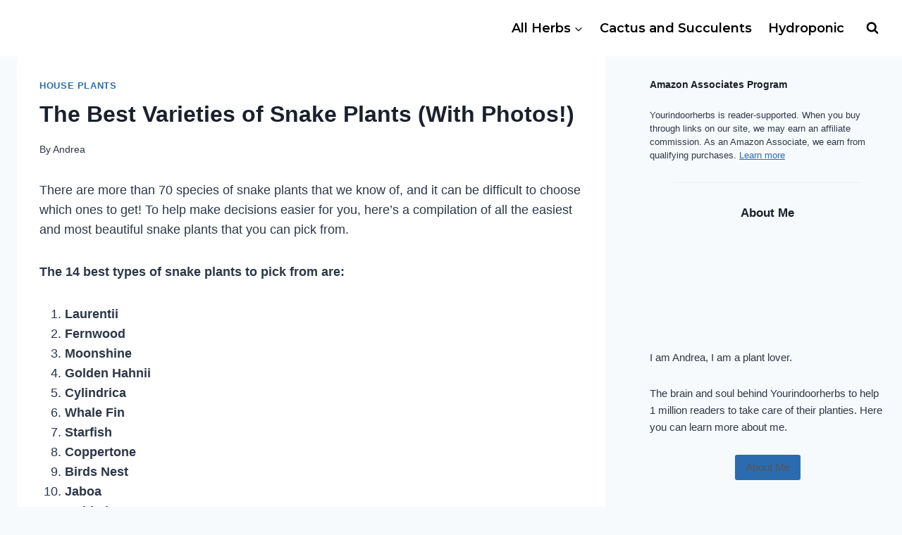

--- FILE ---
content_type: text/html; charset=UTF-8
request_url: https://www.yourindoorherbs.com/snake-plant-variety-best-photos/
body_size: 45663
content:
<!doctype html>
<html lang="en-US" prefix="og: https://ogp.me/ns#" class="no-js" itemtype="https://schema.org/Blog" itemscope>
<head><meta charset="UTF-8"><script>if(navigator.userAgent.match(/MSIE|Internet Explorer/i)||navigator.userAgent.match(/Trident\/7\..*?rv:11/i)){var href=document.location.href;if(!href.match(/[?&]nowprocket/)){if(href.indexOf("?")==-1){if(href.indexOf("#")==-1){document.location.href=href+"?nowprocket=1"}else{document.location.href=href.replace("#","?nowprocket=1#")}}else{if(href.indexOf("#")==-1){document.location.href=href+"&nowprocket=1"}else{document.location.href=href.replace("#","&nowprocket=1#")}}}}</script><script>(()=>{class RocketLazyLoadScripts{constructor(){this.v="2.0.4",this.userEvents=["keydown","keyup","mousedown","mouseup","mousemove","mouseover","mouseout","touchmove","touchstart","touchend","touchcancel","wheel","click","dblclick","input"],this.attributeEvents=["onblur","onclick","oncontextmenu","ondblclick","onfocus","onmousedown","onmouseenter","onmouseleave","onmousemove","onmouseout","onmouseover","onmouseup","onmousewheel","onscroll","onsubmit"]}async t(){this.i(),this.o(),/iP(ad|hone)/.test(navigator.userAgent)&&this.h(),this.u(),this.l(this),this.m(),this.k(this),this.p(this),this._(),await Promise.all([this.R(),this.L()]),this.lastBreath=Date.now(),this.S(this),this.P(),this.D(),this.O(),this.M(),await this.C(this.delayedScripts.normal),await this.C(this.delayedScripts.defer),await this.C(this.delayedScripts.async),await this.T(),await this.F(),await this.j(),await this.A(),window.dispatchEvent(new Event("rocket-allScriptsLoaded")),this.everythingLoaded=!0,this.lastTouchEnd&&await new Promise(t=>setTimeout(t,500-Date.now()+this.lastTouchEnd)),this.I(),this.H(),this.U(),this.W()}i(){this.CSPIssue=sessionStorage.getItem("rocketCSPIssue"),document.addEventListener("securitypolicyviolation",t=>{this.CSPIssue||"script-src-elem"!==t.violatedDirective||"data"!==t.blockedURI||(this.CSPIssue=!0,sessionStorage.setItem("rocketCSPIssue",!0))},{isRocket:!0})}o(){window.addEventListener("pageshow",t=>{this.persisted=t.persisted,this.realWindowLoadedFired=!0},{isRocket:!0}),window.addEventListener("pagehide",()=>{this.onFirstUserAction=null},{isRocket:!0})}h(){let t;function e(e){t=e}window.addEventListener("touchstart",e,{isRocket:!0}),window.addEventListener("touchend",function i(o){o.changedTouches[0]&&t.changedTouches[0]&&Math.abs(o.changedTouches[0].pageX-t.changedTouches[0].pageX)<10&&Math.abs(o.changedTouches[0].pageY-t.changedTouches[0].pageY)<10&&o.timeStamp-t.timeStamp<200&&(window.removeEventListener("touchstart",e,{isRocket:!0}),window.removeEventListener("touchend",i,{isRocket:!0}),"INPUT"===o.target.tagName&&"text"===o.target.type||(o.target.dispatchEvent(new TouchEvent("touchend",{target:o.target,bubbles:!0})),o.target.dispatchEvent(new MouseEvent("mouseover",{target:o.target,bubbles:!0})),o.target.dispatchEvent(new PointerEvent("click",{target:o.target,bubbles:!0,cancelable:!0,detail:1,clientX:o.changedTouches[0].clientX,clientY:o.changedTouches[0].clientY})),event.preventDefault()))},{isRocket:!0})}q(t){this.userActionTriggered||("mousemove"!==t.type||this.firstMousemoveIgnored?"keyup"===t.type||"mouseover"===t.type||"mouseout"===t.type||(this.userActionTriggered=!0,this.onFirstUserAction&&this.onFirstUserAction()):this.firstMousemoveIgnored=!0),"click"===t.type&&t.preventDefault(),t.stopPropagation(),t.stopImmediatePropagation(),"touchstart"===this.lastEvent&&"touchend"===t.type&&(this.lastTouchEnd=Date.now()),"click"===t.type&&(this.lastTouchEnd=0),this.lastEvent=t.type,t.composedPath&&t.composedPath()[0].getRootNode()instanceof ShadowRoot&&(t.rocketTarget=t.composedPath()[0]),this.savedUserEvents.push(t)}u(){this.savedUserEvents=[],this.userEventHandler=this.q.bind(this),this.userEvents.forEach(t=>window.addEventListener(t,this.userEventHandler,{passive:!1,isRocket:!0})),document.addEventListener("visibilitychange",this.userEventHandler,{isRocket:!0})}U(){this.userEvents.forEach(t=>window.removeEventListener(t,this.userEventHandler,{passive:!1,isRocket:!0})),document.removeEventListener("visibilitychange",this.userEventHandler,{isRocket:!0}),this.savedUserEvents.forEach(t=>{(t.rocketTarget||t.target).dispatchEvent(new window[t.constructor.name](t.type,t))})}m(){const t="return false",e=Array.from(this.attributeEvents,t=>"data-rocket-"+t),i="["+this.attributeEvents.join("],[")+"]",o="[data-rocket-"+this.attributeEvents.join("],[data-rocket-")+"]",s=(e,i,o)=>{o&&o!==t&&(e.setAttribute("data-rocket-"+i,o),e["rocket"+i]=new Function("event",o),e.setAttribute(i,t))};new MutationObserver(t=>{for(const n of t)"attributes"===n.type&&(n.attributeName.startsWith("data-rocket-")||this.everythingLoaded?n.attributeName.startsWith("data-rocket-")&&this.everythingLoaded&&this.N(n.target,n.attributeName.substring(12)):s(n.target,n.attributeName,n.target.getAttribute(n.attributeName))),"childList"===n.type&&n.addedNodes.forEach(t=>{if(t.nodeType===Node.ELEMENT_NODE)if(this.everythingLoaded)for(const i of[t,...t.querySelectorAll(o)])for(const t of i.getAttributeNames())e.includes(t)&&this.N(i,t.substring(12));else for(const e of[t,...t.querySelectorAll(i)])for(const t of e.getAttributeNames())this.attributeEvents.includes(t)&&s(e,t,e.getAttribute(t))})}).observe(document,{subtree:!0,childList:!0,attributeFilter:[...this.attributeEvents,...e]})}I(){this.attributeEvents.forEach(t=>{document.querySelectorAll("[data-rocket-"+t+"]").forEach(e=>{this.N(e,t)})})}N(t,e){const i=t.getAttribute("data-rocket-"+e);i&&(t.setAttribute(e,i),t.removeAttribute("data-rocket-"+e))}k(t){Object.defineProperty(HTMLElement.prototype,"onclick",{get(){return this.rocketonclick||null},set(e){this.rocketonclick=e,this.setAttribute(t.everythingLoaded?"onclick":"data-rocket-onclick","this.rocketonclick(event)")}})}S(t){function e(e,i){let o=e[i];e[i]=null,Object.defineProperty(e,i,{get:()=>o,set(s){t.everythingLoaded?o=s:e["rocket"+i]=o=s}})}e(document,"onreadystatechange"),e(window,"onload"),e(window,"onpageshow");try{Object.defineProperty(document,"readyState",{get:()=>t.rocketReadyState,set(e){t.rocketReadyState=e},configurable:!0}),document.readyState="loading"}catch(t){console.log("WPRocket DJE readyState conflict, bypassing")}}l(t){this.originalAddEventListener=EventTarget.prototype.addEventListener,this.originalRemoveEventListener=EventTarget.prototype.removeEventListener,this.savedEventListeners=[],EventTarget.prototype.addEventListener=function(e,i,o){o&&o.isRocket||!t.B(e,this)&&!t.userEvents.includes(e)||t.B(e,this)&&!t.userActionTriggered||e.startsWith("rocket-")||t.everythingLoaded?t.originalAddEventListener.call(this,e,i,o):(t.savedEventListeners.push({target:this,remove:!1,type:e,func:i,options:o}),"mouseenter"!==e&&"mouseleave"!==e||t.originalAddEventListener.call(this,e,t.savedUserEvents.push,o))},EventTarget.prototype.removeEventListener=function(e,i,o){o&&o.isRocket||!t.B(e,this)&&!t.userEvents.includes(e)||t.B(e,this)&&!t.userActionTriggered||e.startsWith("rocket-")||t.everythingLoaded?t.originalRemoveEventListener.call(this,e,i,o):t.savedEventListeners.push({target:this,remove:!0,type:e,func:i,options:o})}}J(t,e){this.savedEventListeners=this.savedEventListeners.filter(i=>{let o=i.type,s=i.target||window;return e!==o||t!==s||(this.B(o,s)&&(i.type="rocket-"+o),this.$(i),!1)})}H(){EventTarget.prototype.addEventListener=this.originalAddEventListener,EventTarget.prototype.removeEventListener=this.originalRemoveEventListener,this.savedEventListeners.forEach(t=>this.$(t))}$(t){t.remove?this.originalRemoveEventListener.call(t.target,t.type,t.func,t.options):this.originalAddEventListener.call(t.target,t.type,t.func,t.options)}p(t){let e;function i(e){return t.everythingLoaded?e:e.split(" ").map(t=>"load"===t||t.startsWith("load.")?"rocket-jquery-load":t).join(" ")}function o(o){function s(e){const s=o.fn[e];o.fn[e]=o.fn.init.prototype[e]=function(){return this[0]===window&&t.userActionTriggered&&("string"==typeof arguments[0]||arguments[0]instanceof String?arguments[0]=i(arguments[0]):"object"==typeof arguments[0]&&Object.keys(arguments[0]).forEach(t=>{const e=arguments[0][t];delete arguments[0][t],arguments[0][i(t)]=e})),s.apply(this,arguments),this}}if(o&&o.fn&&!t.allJQueries.includes(o)){const e={DOMContentLoaded:[],"rocket-DOMContentLoaded":[]};for(const t in e)document.addEventListener(t,()=>{e[t].forEach(t=>t())},{isRocket:!0});o.fn.ready=o.fn.init.prototype.ready=function(i){function s(){parseInt(o.fn.jquery)>2?setTimeout(()=>i.bind(document)(o)):i.bind(document)(o)}return"function"==typeof i&&(t.realDomReadyFired?!t.userActionTriggered||t.fauxDomReadyFired?s():e["rocket-DOMContentLoaded"].push(s):e.DOMContentLoaded.push(s)),o([])},s("on"),s("one"),s("off"),t.allJQueries.push(o)}e=o}t.allJQueries=[],o(window.jQuery),Object.defineProperty(window,"jQuery",{get:()=>e,set(t){o(t)}})}P(){const t=new Map;document.write=document.writeln=function(e){const i=document.currentScript,o=document.createRange(),s=i.parentElement;let n=t.get(i);void 0===n&&(n=i.nextSibling,t.set(i,n));const c=document.createDocumentFragment();o.setStart(c,0),c.appendChild(o.createContextualFragment(e)),s.insertBefore(c,n)}}async R(){return new Promise(t=>{this.userActionTriggered?t():this.onFirstUserAction=t})}async L(){return new Promise(t=>{document.addEventListener("DOMContentLoaded",()=>{this.realDomReadyFired=!0,t()},{isRocket:!0})})}async j(){return this.realWindowLoadedFired?Promise.resolve():new Promise(t=>{window.addEventListener("load",t,{isRocket:!0})})}M(){this.pendingScripts=[];this.scriptsMutationObserver=new MutationObserver(t=>{for(const e of t)e.addedNodes.forEach(t=>{"SCRIPT"!==t.tagName||t.noModule||t.isWPRocket||this.pendingScripts.push({script:t,promise:new Promise(e=>{const i=()=>{const i=this.pendingScripts.findIndex(e=>e.script===t);i>=0&&this.pendingScripts.splice(i,1),e()};t.addEventListener("load",i,{isRocket:!0}),t.addEventListener("error",i,{isRocket:!0}),setTimeout(i,1e3)})})})}),this.scriptsMutationObserver.observe(document,{childList:!0,subtree:!0})}async F(){await this.X(),this.pendingScripts.length?(await this.pendingScripts[0].promise,await this.F()):this.scriptsMutationObserver.disconnect()}D(){this.delayedScripts={normal:[],async:[],defer:[]},document.querySelectorAll("script[type$=rocketlazyloadscript]").forEach(t=>{t.hasAttribute("data-rocket-src")?t.hasAttribute("async")&&!1!==t.async?this.delayedScripts.async.push(t):t.hasAttribute("defer")&&!1!==t.defer||"module"===t.getAttribute("data-rocket-type")?this.delayedScripts.defer.push(t):this.delayedScripts.normal.push(t):this.delayedScripts.normal.push(t)})}async _(){await this.L();let t=[];document.querySelectorAll("script[type$=rocketlazyloadscript][data-rocket-src]").forEach(e=>{let i=e.getAttribute("data-rocket-src");if(i&&!i.startsWith("data:")){i.startsWith("//")&&(i=location.protocol+i);try{const o=new URL(i).origin;o!==location.origin&&t.push({src:o,crossOrigin:e.crossOrigin||"module"===e.getAttribute("data-rocket-type")})}catch(t){}}}),t=[...new Map(t.map(t=>[JSON.stringify(t),t])).values()],this.Y(t,"preconnect")}async G(t){if(await this.K(),!0!==t.noModule||!("noModule"in HTMLScriptElement.prototype))return new Promise(e=>{let i;function o(){(i||t).setAttribute("data-rocket-status","executed"),e()}try{if(navigator.userAgent.includes("Firefox/")||""===navigator.vendor||this.CSPIssue)i=document.createElement("script"),[...t.attributes].forEach(t=>{let e=t.nodeName;"type"!==e&&("data-rocket-type"===e&&(e="type"),"data-rocket-src"===e&&(e="src"),i.setAttribute(e,t.nodeValue))}),t.text&&(i.text=t.text),t.nonce&&(i.nonce=t.nonce),i.hasAttribute("src")?(i.addEventListener("load",o,{isRocket:!0}),i.addEventListener("error",()=>{i.setAttribute("data-rocket-status","failed-network"),e()},{isRocket:!0}),setTimeout(()=>{i.isConnected||e()},1)):(i.text=t.text,o()),i.isWPRocket=!0,t.parentNode.replaceChild(i,t);else{const i=t.getAttribute("data-rocket-type"),s=t.getAttribute("data-rocket-src");i?(t.type=i,t.removeAttribute("data-rocket-type")):t.removeAttribute("type"),t.addEventListener("load",o,{isRocket:!0}),t.addEventListener("error",i=>{this.CSPIssue&&i.target.src.startsWith("data:")?(console.log("WPRocket: CSP fallback activated"),t.removeAttribute("src"),this.G(t).then(e)):(t.setAttribute("data-rocket-status","failed-network"),e())},{isRocket:!0}),s?(t.fetchPriority="high",t.removeAttribute("data-rocket-src"),t.src=s):t.src="data:text/javascript;base64,"+window.btoa(unescape(encodeURIComponent(t.text)))}}catch(i){t.setAttribute("data-rocket-status","failed-transform"),e()}});t.setAttribute("data-rocket-status","skipped")}async C(t){const e=t.shift();return e?(e.isConnected&&await this.G(e),this.C(t)):Promise.resolve()}O(){this.Y([...this.delayedScripts.normal,...this.delayedScripts.defer,...this.delayedScripts.async],"preload")}Y(t,e){this.trash=this.trash||[];let i=!0;var o=document.createDocumentFragment();t.forEach(t=>{const s=t.getAttribute&&t.getAttribute("data-rocket-src")||t.src;if(s&&!s.startsWith("data:")){const n=document.createElement("link");n.href=s,n.rel=e,"preconnect"!==e&&(n.as="script",n.fetchPriority=i?"high":"low"),t.getAttribute&&"module"===t.getAttribute("data-rocket-type")&&(n.crossOrigin=!0),t.crossOrigin&&(n.crossOrigin=t.crossOrigin),t.integrity&&(n.integrity=t.integrity),t.nonce&&(n.nonce=t.nonce),o.appendChild(n),this.trash.push(n),i=!1}}),document.head.appendChild(o)}W(){this.trash.forEach(t=>t.remove())}async T(){try{document.readyState="interactive"}catch(t){}this.fauxDomReadyFired=!0;try{await this.K(),this.J(document,"readystatechange"),document.dispatchEvent(new Event("rocket-readystatechange")),await this.K(),document.rocketonreadystatechange&&document.rocketonreadystatechange(),await this.K(),this.J(document,"DOMContentLoaded"),document.dispatchEvent(new Event("rocket-DOMContentLoaded")),await this.K(),this.J(window,"DOMContentLoaded"),window.dispatchEvent(new Event("rocket-DOMContentLoaded"))}catch(t){console.error(t)}}async A(){try{document.readyState="complete"}catch(t){}try{await this.K(),this.J(document,"readystatechange"),document.dispatchEvent(new Event("rocket-readystatechange")),await this.K(),document.rocketonreadystatechange&&document.rocketonreadystatechange(),await this.K(),this.J(window,"load"),window.dispatchEvent(new Event("rocket-load")),await this.K(),window.rocketonload&&window.rocketonload(),await this.K(),this.allJQueries.forEach(t=>t(window).trigger("rocket-jquery-load")),await this.K(),this.J(window,"pageshow");const t=new Event("rocket-pageshow");t.persisted=this.persisted,window.dispatchEvent(t),await this.K(),window.rocketonpageshow&&window.rocketonpageshow({persisted:this.persisted})}catch(t){console.error(t)}}async K(){Date.now()-this.lastBreath>45&&(await this.X(),this.lastBreath=Date.now())}async X(){return document.hidden?new Promise(t=>setTimeout(t)):new Promise(t=>requestAnimationFrame(t))}B(t,e){return e===document&&"readystatechange"===t||(e===document&&"DOMContentLoaded"===t||(e===window&&"DOMContentLoaded"===t||(e===window&&"load"===t||e===window&&"pageshow"===t)))}static run(){(new RocketLazyLoadScripts).t()}}RocketLazyLoadScripts.run()})()</script>
	
	<meta name="viewport" content="width=device-width, initial-scale=1, minimum-scale=1">
	
<!-- Search Engine Optimization by Rank Math - https://rankmath.com/ -->
<title>The Best Varieties of Snake Plants (With Photos!) | Your Indoor Herbs and Garden</title>
<link crossorigin data-rocket-preconnect href="https://fonts.googleapis.com" rel="preconnect">
<link crossorigin data-rocket-preconnect href="https://scripts.mediavine.com" rel="preconnect">
<link crossorigin data-rocket-preconnect href="https://cdn.shortpixel.ai" rel="preconnect">
<link crossorigin data-rocket-preconnect href="https://securepubads.g.doubleclick.net" rel="preconnect">
<link data-rocket-preload as="style" href="https://fonts.googleapis.com/css?family=Montserrat%3A600%2C500&#038;display=swap" rel="preload">
<link href="https://fonts.googleapis.com/css?family=Montserrat%3A600%2C500&#038;display=swap" media="print" onload="this.media=&#039;all&#039;" rel="stylesheet">
<noscript><link rel="stylesheet" href="https://fonts.googleapis.com/css?family=Montserrat%3A600%2C500&#038;display=swap"></noscript>
<meta name="description" content="There are more than 70 species of snake plants that we know of, and it can be difficult to choose which ones to get! To help make decisions easier for you,"/>
<meta name="robots" content="follow, index, max-snippet:-1, max-video-preview:-1, max-image-preview:large"/>
<link rel="canonical" href="https://www.yourindoorherbs.com/snake-plant-variety-best-photos/" />
<meta property="og:locale" content="en_US" />
<meta property="og:type" content="article" />
<meta property="og:title" content="The Best Varieties of Snake Plants (With Photos!) | Your Indoor Herbs and Garden" />
<meta property="og:description" content="There are more than 70 species of snake plants that we know of, and it can be difficult to choose which ones to get! To help make decisions easier for you," />
<meta property="og:url" content="https://www.yourindoorherbs.com/snake-plant-variety-best-photos/" />
<meta property="og:site_name" content="Your Indoor Herbs and Garden" />
<meta property="article:section" content="House Plants" />
<meta property="og:updated_time" content="2023-01-10T07:25:30-08:00" />
<meta property="og:image" content="https://www.yourindoorherbs.com/wp-content/uploads/2022/12/word-image-10460-1.png" />
<meta property="og:image:secure_url" content="https://www.yourindoorherbs.com/wp-content/uploads/2022/12/word-image-10460-1.png" />
<meta property="og:image:width" content="400" />
<meta property="og:image:height" content="300" />
<meta property="og:image:alt" content="The Best Varieties of Snake Plants (With Photos!)" />
<meta property="og:image:type" content="image/png" />
<meta property="article:published_time" content="2023-01-10T07:25:19-08:00" />
<meta property="article:modified_time" content="2023-01-10T07:25:30-08:00" />
<meta name="twitter:card" content="summary_large_image" />
<meta name="twitter:title" content="The Best Varieties of Snake Plants (With Photos!) | Your Indoor Herbs and Garden" />
<meta name="twitter:description" content="There are more than 70 species of snake plants that we know of, and it can be difficult to choose which ones to get! To help make decisions easier for you," />
<meta name="twitter:image" content="https://www.yourindoorherbs.com/wp-content/uploads/2022/12/word-image-10460-1.png" />
<meta name="twitter:label1" content="Written by" />
<meta name="twitter:data1" content="Andrea" />
<meta name="twitter:label2" content="Time to read" />
<meta name="twitter:data2" content="12 minutes" />
<script type="application/ld+json" class="rank-math-schema">{"@context":"https:\/\/schema.org","@graph":[{"@type":["Person","Organization"],"@id":"https:\/\/www.yourindoorherbs.com\/#person","name":"Andrea","logo":{"@type":"ImageObject","@id":"https:\/\/www.yourindoorherbs.com\/#logo","url":"https:\/\/cdn.shortpixel.ai\/spai\/q_lossy+ret_img+to_webp\/www.yourindoorherbs.com\/wp-content\/uploads\/2021\/11\/YIH-04.png","contentUrl":"https:\/\/cdn.shortpixel.ai\/spai\/q_lossy+ret_img+to_webp\/www.yourindoorherbs.com\/wp-content\/uploads\/2021\/11\/YIH-04.png","caption":"Andrea","inLanguage":"en-US","width":"1081","height":"420"},"image":{"@type":"ImageObject","@id":"https:\/\/www.yourindoorherbs.com\/#logo","url":"https:\/\/cdn.shortpixel.ai\/spai\/q_lossy+ret_img+to_webp\/www.yourindoorherbs.com\/wp-content\/uploads\/2021\/11\/YIH-04.png","contentUrl":"https:\/\/cdn.shortpixel.ai\/spai\/q_lossy+ret_img+to_webp\/www.yourindoorherbs.com\/wp-content\/uploads\/2021\/11\/YIH-04.png","caption":"Andrea","inLanguage":"en-US","width":"1081","height":"420"}},{"@type":"WebSite","@id":"https:\/\/www.yourindoorherbs.com\/#website","url":"https:\/\/www.yourindoorherbs.com","name":"Andrea","publisher":{"@id":"https:\/\/www.yourindoorherbs.com\/#person"},"inLanguage":"en-US"},{"@type":"ImageObject","@id":"https:\/\/cdn.shortpixel.ai\/spai\/q_lossy+ret_img+to_webp\/www.yourindoorherbs.com\/wp-content\/uploads\/2022\/12\/word-image-10460-1.png","url":"https:\/\/cdn.shortpixel.ai\/spai\/q_lossy+ret_img+to_webp\/www.yourindoorherbs.com\/wp-content\/uploads\/2022\/12\/word-image-10460-1.png","width":"400","height":"300","inLanguage":"en-US"},{"@type":["WebPage","FAQPage"],"@id":"https:\/\/www.yourindoorherbs.com\/snake-plant-variety-best-photos\/#webpage","url":"https:\/\/www.yourindoorherbs.com\/snake-plant-variety-best-photos\/","name":"The Best Varieties of Snake Plants (With Photos!) | Your Indoor Herbs and Garden","datePublished":"2023-01-10T07:25:19-08:00","dateModified":"2023-01-10T07:25:30-08:00","isPartOf":{"@id":"https:\/\/www.yourindoorherbs.com\/#website"},"primaryImageOfPage":{"@id":"https:\/\/cdn.shortpixel.ai\/spai\/q_lossy+ret_img+to_webp\/www.yourindoorherbs.com\/wp-content\/uploads\/2022\/12\/word-image-10460-1.png"},"inLanguage":"en-US","mainEntity":[{"@type":"Question","url":"https:\/\/www.yourindoorherbs.com\/snake-plant-variety-best-photos\/#faq-question-1671695565228","name":"Which snake plants are the rarest?","acceptedAnswer":{"@type":"Answer","text":"The rarest snake plant varieties are Cleopatra, Samurai Dwarf, Green Mermaid, Coppertone, and Whale Fin. These plants have unique leaves that cannot be found in other snake plants and can be difficult to find in plant stores. They are also the most expensive, making them harder to acquire. "}},{"@type":"Question","url":"https:\/\/www.yourindoorherbs.com\/snake-plant-variety-best-photos\/#faq-question-1671695574364","name":"Which snake plants are the largest?","acceptedAnswer":{"@type":"Answer","text":"The tallest-growing snake plants include <em>Laurentii<\/em>, Cylindrica, Jaboa, Fernwood, and Green Mermaid. These snake plants generally have narrow leaves that grow upright, possibly reaching about 3-foot tall with proper care. "}}]},{"@type":"Person","@id":"https:\/\/www.yourindoorherbs.com\/snake-plant-variety-best-photos\/#author","name":"Andrea","description":"A young Italian guy with a passion for growing edible herbs. After moving to the UK 6 years ago in a tiny flat, it was impossible to grow herbs outside. So I start my journey in growing indoor and so I decided to share my knowledge.","image":{"@type":"ImageObject","@id":"https:\/\/secure.gravatar.com\/avatar\/82cb5f0f50483d15e0f507dbb6130b3dc8a6aa5e440aee9424af291b23142c06?s=96&amp;r=g","url":"https:\/\/secure.gravatar.com\/avatar\/82cb5f0f50483d15e0f507dbb6130b3dc8a6aa5e440aee9424af291b23142c06?s=96&amp;r=g","caption":"Andrea","inLanguage":"en-US"},"sameAs":["https:\/\/www.yourindoorherbs.com\/andrea-ballanti\/"]},{"@type":"BlogPosting","headline":"The Best Varieties of Snake Plants (With Photos!) | Your Indoor Herbs and Garden","datePublished":"2023-01-10T07:25:19-08:00","dateModified":"2023-01-10T07:25:30-08:00","articleSection":"House Plants","author":{"@id":"https:\/\/www.yourindoorherbs.com\/snake-plant-variety-best-photos\/#author","name":"Andrea"},"publisher":{"@id":"https:\/\/www.yourindoorherbs.com\/#person"},"description":"There are more than 70 species of snake plants that we know of, and it can be difficult to choose which ones to get! To help make decisions easier for you,","name":"The Best Varieties of Snake Plants (With Photos!) | Your Indoor Herbs and Garden","@id":"https:\/\/www.yourindoorherbs.com\/snake-plant-variety-best-photos\/#richSnippet","isPartOf":{"@id":"https:\/\/www.yourindoorherbs.com\/snake-plant-variety-best-photos\/#webpage"},"image":{"@id":"https:\/\/cdn.shortpixel.ai\/spai\/q_lossy+ret_img+to_webp\/www.yourindoorherbs.com\/wp-content\/uploads\/2022\/12\/word-image-10460-1.png"},"inLanguage":"en-US","mainEntityOfPage":{"@id":"https:\/\/www.yourindoorherbs.com\/snake-plant-variety-best-photos\/#webpage"}}]}</script>
<!-- /Rank Math WordPress SEO plugin -->

<link rel='dns-prefetch' href='//scripts.mediavine.com' />
<link href='https://fonts.gstatic.com' crossorigin rel='preconnect' />
<link rel="alternate" type="application/rss+xml" title="Your Indoor Herbs and Garden &raquo; Feed" href="https://www.yourindoorherbs.com/feed/" />
<link rel="alternate" type="application/rss+xml" title="Your Indoor Herbs and Garden &raquo; Comments Feed" href="https://www.yourindoorherbs.com/comments/feed/" />
			<script type="rocketlazyloadscript">document.documentElement.classList.remove( 'no-js' );</script>
			<link rel="alternate" title="oEmbed (JSON)" type="application/json+oembed" href="https://www.yourindoorherbs.com/wp-json/oembed/1.0/embed?url=https%3A%2F%2Fwww.yourindoorherbs.com%2Fsnake-plant-variety-best-photos%2F" />
<link rel="alternate" title="oEmbed (XML)" type="text/xml+oembed" href="https://www.yourindoorherbs.com/wp-json/oembed/1.0/embed?url=https%3A%2F%2Fwww.yourindoorherbs.com%2Fsnake-plant-variety-best-photos%2F&#038;format=xml" />
		<!-- This site uses the Google Analytics by MonsterInsights plugin v9.11.0 - Using Analytics tracking - https://www.monsterinsights.com/ -->
							<script type="rocketlazyloadscript" data-rocket-src="//www.googletagmanager.com/gtag/js?id=G-FF2HPB104J"  data-cfasync="false" data-wpfc-render="false" async data-spai-excluded="true"></script>
			<script type="rocketlazyloadscript" data-cfasync="false" data-wpfc-render="false" data-spai-excluded="true">
				var mi_version = '9.11.0';
				var mi_track_user = true;
				var mi_no_track_reason = '';
								var MonsterInsightsDefaultLocations = {"page_location":"https:\/\/www.yourindoorherbs.com\/snake-plant-variety-best-photos\/"};
								if ( typeof MonsterInsightsPrivacyGuardFilter === 'function' ) {
					var MonsterInsightsLocations = (typeof MonsterInsightsExcludeQuery === 'object') ? MonsterInsightsPrivacyGuardFilter( MonsterInsightsExcludeQuery ) : MonsterInsightsPrivacyGuardFilter( MonsterInsightsDefaultLocations );
				} else {
					var MonsterInsightsLocations = (typeof MonsterInsightsExcludeQuery === 'object') ? MonsterInsightsExcludeQuery : MonsterInsightsDefaultLocations;
				}

								var disableStrs = [
										'ga-disable-G-FF2HPB104J',
									];

				/* Function to detect opted out users */
				function __gtagTrackerIsOptedOut() {
					for (var index = 0; index < disableStrs.length; index++) {
						if (document.cookie.indexOf(disableStrs[index] + '=true') > -1) {
							return true;
						}
					}

					return false;
				}

				/* Disable tracking if the opt-out cookie exists. */
				if (__gtagTrackerIsOptedOut()) {
					for (var index = 0; index < disableStrs.length; index++) {
						window[disableStrs[index]] = true;
					}
				}

				/* Opt-out function */
				function __gtagTrackerOptout() {
					for (var index = 0; index < disableStrs.length; index++) {
						document.cookie = disableStrs[index] + '=true; expires=Thu, 31 Dec 2099 23:59:59 UTC; path=/';
						window[disableStrs[index]] = true;
					}
				}

				if ('undefined' === typeof gaOptout) {
					function gaOptout() {
						__gtagTrackerOptout();
					}
				}
								window.dataLayer = window.dataLayer || [];

				window.MonsterInsightsDualTracker = {
					helpers: {},
					trackers: {},
				};
				if (mi_track_user) {
					function __gtagDataLayer() {
						dataLayer.push(arguments);
					}

					function __gtagTracker(type, name, parameters) {
						if (!parameters) {
							parameters = {};
						}

						if (parameters.send_to) {
							__gtagDataLayer.apply(null, arguments);
							return;
						}

						if (type === 'event') {
														parameters.send_to = monsterinsights_frontend.v4_id;
							var hookName = name;
							if (typeof parameters['event_category'] !== 'undefined') {
								hookName = parameters['event_category'] + ':' + name;
							}

							if (typeof MonsterInsightsDualTracker.trackers[hookName] !== 'undefined') {
								MonsterInsightsDualTracker.trackers[hookName](parameters);
							} else {
								__gtagDataLayer('event', name, parameters);
							}
							
						} else {
							__gtagDataLayer.apply(null, arguments);
						}
					}

					__gtagTracker('js', new Date());
					__gtagTracker('set', {
						'developer_id.dZGIzZG': true,
											});
					if ( MonsterInsightsLocations.page_location ) {
						__gtagTracker('set', MonsterInsightsLocations);
					}
										__gtagTracker('config', 'G-FF2HPB104J', {"forceSSL":"true","link_attribution":"true"} );
										window.gtag = __gtagTracker;										(function () {
						/* https://developers.google.com/analytics/devguides/collection/analyticsjs/ */
						/* ga and __gaTracker compatibility shim. */
						var noopfn = function () {
							return null;
						};
						var newtracker = function () {
							return new Tracker();
						};
						var Tracker = function () {
							return null;
						};
						var p = Tracker.prototype;
						p.get = noopfn;
						p.set = noopfn;
						p.send = function () {
							var args = Array.prototype.slice.call(arguments);
							args.unshift('send');
							__gaTracker.apply(null, args);
						};
						var __gaTracker = function () {
							var len = arguments.length;
							if (len === 0) {
								return;
							}
							var f = arguments[len - 1];
							if (typeof f !== 'object' || f === null || typeof f.hitCallback !== 'function') {
								if ('send' === arguments[0]) {
									var hitConverted, hitObject = false, action;
									if ('event' === arguments[1]) {
										if ('undefined' !== typeof arguments[3]) {
											hitObject = {
												'eventAction': arguments[3],
												'eventCategory': arguments[2],
												'eventLabel': arguments[4],
												'value': arguments[5] ? arguments[5] : 1,
											}
										}
									}
									if ('pageview' === arguments[1]) {
										if ('undefined' !== typeof arguments[2]) {
											hitObject = {
												'eventAction': 'page_view',
												'page_path': arguments[2],
											}
										}
									}
									if (typeof arguments[2] === 'object') {
										hitObject = arguments[2];
									}
									if (typeof arguments[5] === 'object') {
										Object.assign(hitObject, arguments[5]);
									}
									if ('undefined' !== typeof arguments[1].hitType) {
										hitObject = arguments[1];
										if ('pageview' === hitObject.hitType) {
											hitObject.eventAction = 'page_view';
										}
									}
									if (hitObject) {
										action = 'timing' === arguments[1].hitType ? 'timing_complete' : hitObject.eventAction;
										hitConverted = mapArgs(hitObject);
										__gtagTracker('event', action, hitConverted);
									}
								}
								return;
							}

							function mapArgs(args) {
								var arg, hit = {};
								var gaMap = {
									'eventCategory': 'event_category',
									'eventAction': 'event_action',
									'eventLabel': 'event_label',
									'eventValue': 'event_value',
									'nonInteraction': 'non_interaction',
									'timingCategory': 'event_category',
									'timingVar': 'name',
									'timingValue': 'value',
									'timingLabel': 'event_label',
									'page': 'page_path',
									'location': 'page_location',
									'title': 'page_title',
									'referrer' : 'page_referrer',
								};
								for (arg in args) {
																		if (!(!args.hasOwnProperty(arg) || !gaMap.hasOwnProperty(arg))) {
										hit[gaMap[arg]] = args[arg];
									} else {
										hit[arg] = args[arg];
									}
								}
								return hit;
							}

							try {
								f.hitCallback();
							} catch (ex) {
							}
						};
						__gaTracker.create = newtracker;
						__gaTracker.getByName = newtracker;
						__gaTracker.getAll = function () {
							return [];
						};
						__gaTracker.remove = noopfn;
						__gaTracker.loaded = true;
						window['__gaTracker'] = __gaTracker;
					})();
									} else {
										console.log("");
					(function () {
						function __gtagTracker() {
							return null;
						}

						window['__gtagTracker'] = __gtagTracker;
						window['gtag'] = __gtagTracker;
					})();
									}
			</script>
							<!-- / Google Analytics by MonsterInsights -->
		<style id='wp-img-auto-sizes-contain-inline-css'>
img:is([sizes=auto i],[sizes^="auto," i]){contain-intrinsic-size:3000px 1500px}
/*# sourceURL=wp-img-auto-sizes-contain-inline-css */
</style>
<style id='wp-emoji-styles-inline-css'>

	img.wp-smiley, img.emoji {
		display: inline !important;
		border: none !important;
		box-shadow: none !important;
		height: 1em !important;
		width: 1em !important;
		margin: 0 0.07em !important;
		vertical-align: -0.1em !important;
		background: none !important;
		padding: 0 !important;
	}
/*# sourceURL=wp-emoji-styles-inline-css */
</style>
<style id='wp-block-library-inline-css'>
:root{--wp-block-synced-color:#7a00df;--wp-block-synced-color--rgb:122,0,223;--wp-bound-block-color:var(--wp-block-synced-color);--wp-editor-canvas-background:#ddd;--wp-admin-theme-color:#007cba;--wp-admin-theme-color--rgb:0,124,186;--wp-admin-theme-color-darker-10:#006ba1;--wp-admin-theme-color-darker-10--rgb:0,107,160.5;--wp-admin-theme-color-darker-20:#005a87;--wp-admin-theme-color-darker-20--rgb:0,90,135;--wp-admin-border-width-focus:2px}@media (min-resolution:192dpi){:root{--wp-admin-border-width-focus:1.5px}}.wp-element-button{cursor:pointer}:root .has-very-light-gray-background-color{background-color:#eee}:root .has-very-dark-gray-background-color{background-color:#313131}:root .has-very-light-gray-color{color:#eee}:root .has-very-dark-gray-color{color:#313131}:root .has-vivid-green-cyan-to-vivid-cyan-blue-gradient-background{background:linear-gradient(135deg,#00d084,#0693e3)}:root .has-purple-crush-gradient-background{background:linear-gradient(135deg,#34e2e4,#4721fb 50%,#ab1dfe)}:root .has-hazy-dawn-gradient-background{background:linear-gradient(135deg,#faaca8,#dad0ec)}:root .has-subdued-olive-gradient-background{background:linear-gradient(135deg,#fafae1,#67a671)}:root .has-atomic-cream-gradient-background{background:linear-gradient(135deg,#fdd79a,#004a59)}:root .has-nightshade-gradient-background{background:linear-gradient(135deg,#330968,#31cdcf)}:root .has-midnight-gradient-background{background:linear-gradient(135deg,#020381,#2874fc)}:root{--wp--preset--font-size--normal:16px;--wp--preset--font-size--huge:42px}.has-regular-font-size{font-size:1em}.has-larger-font-size{font-size:2.625em}.has-normal-font-size{font-size:var(--wp--preset--font-size--normal)}.has-huge-font-size{font-size:var(--wp--preset--font-size--huge)}.has-text-align-center{text-align:center}.has-text-align-left{text-align:left}.has-text-align-right{text-align:right}.has-fit-text{white-space:nowrap!important}#end-resizable-editor-section{display:none}.aligncenter{clear:both}.items-justified-left{justify-content:flex-start}.items-justified-center{justify-content:center}.items-justified-right{justify-content:flex-end}.items-justified-space-between{justify-content:space-between}.screen-reader-text{border:0;clip-path:inset(50%);height:1px;margin:-1px;overflow:hidden;padding:0;position:absolute;width:1px;word-wrap:normal!important}.screen-reader-text:focus{background-color:#ddd;clip-path:none;color:#444;display:block;font-size:1em;height:auto;left:5px;line-height:normal;padding:15px 23px 14px;text-decoration:none;top:5px;width:auto;z-index:100000}html :where(.has-border-color){border-style:solid}html :where([style*=border-top-color]){border-top-style:solid}html :where([style*=border-right-color]){border-right-style:solid}html :where([style*=border-bottom-color]){border-bottom-style:solid}html :where([style*=border-left-color]){border-left-style:solid}html :where([style*=border-width]){border-style:solid}html :where([style*=border-top-width]){border-top-style:solid}html :where([style*=border-right-width]){border-right-style:solid}html :where([style*=border-bottom-width]){border-bottom-style:solid}html :where([style*=border-left-width]){border-left-style:solid}html :where(img[class*=wp-image-]){height:auto;max-width:100%}:where(figure){margin:0 0 1em}html :where(.is-position-sticky){--wp-admin--admin-bar--position-offset:var(--wp-admin--admin-bar--height,0px)}@media screen and (max-width:600px){html :where(.is-position-sticky){--wp-admin--admin-bar--position-offset:0px}}

/*# sourceURL=wp-block-library-inline-css */
</style><style id='wp-block-heading-inline-css'>
h1:where(.wp-block-heading).has-background,h2:where(.wp-block-heading).has-background,h3:where(.wp-block-heading).has-background,h4:where(.wp-block-heading).has-background,h5:where(.wp-block-heading).has-background,h6:where(.wp-block-heading).has-background{padding:1.25em 2.375em}h1.has-text-align-left[style*=writing-mode]:where([style*=vertical-lr]),h1.has-text-align-right[style*=writing-mode]:where([style*=vertical-rl]),h2.has-text-align-left[style*=writing-mode]:where([style*=vertical-lr]),h2.has-text-align-right[style*=writing-mode]:where([style*=vertical-rl]),h3.has-text-align-left[style*=writing-mode]:where([style*=vertical-lr]),h3.has-text-align-right[style*=writing-mode]:where([style*=vertical-rl]),h4.has-text-align-left[style*=writing-mode]:where([style*=vertical-lr]),h4.has-text-align-right[style*=writing-mode]:where([style*=vertical-rl]),h5.has-text-align-left[style*=writing-mode]:where([style*=vertical-lr]),h5.has-text-align-right[style*=writing-mode]:where([style*=vertical-rl]),h6.has-text-align-left[style*=writing-mode]:where([style*=vertical-lr]),h6.has-text-align-right[style*=writing-mode]:where([style*=vertical-rl]){rotate:180deg}
/*# sourceURL=https://www.yourindoorherbs.com/wp-includes/blocks/heading/style.min.css */
</style>
<style id='wp-block-image-inline-css'>
.wp-block-image>a,.wp-block-image>figure>a{display:inline-block}.wp-block-image img{box-sizing:border-box;height:auto;max-width:100%;vertical-align:bottom}@media not (prefers-reduced-motion){.wp-block-image img.hide{visibility:hidden}.wp-block-image img.show{animation:show-content-image .4s}}.wp-block-image[style*=border-radius] img,.wp-block-image[style*=border-radius]>a{border-radius:inherit}.wp-block-image.has-custom-border img{box-sizing:border-box}.wp-block-image.aligncenter{text-align:center}.wp-block-image.alignfull>a,.wp-block-image.alignwide>a{width:100%}.wp-block-image.alignfull img,.wp-block-image.alignwide img{height:auto;width:100%}.wp-block-image .aligncenter,.wp-block-image .alignleft,.wp-block-image .alignright,.wp-block-image.aligncenter,.wp-block-image.alignleft,.wp-block-image.alignright{display:table}.wp-block-image .aligncenter>figcaption,.wp-block-image .alignleft>figcaption,.wp-block-image .alignright>figcaption,.wp-block-image.aligncenter>figcaption,.wp-block-image.alignleft>figcaption,.wp-block-image.alignright>figcaption{caption-side:bottom;display:table-caption}.wp-block-image .alignleft{float:left;margin:.5em 1em .5em 0}.wp-block-image .alignright{float:right;margin:.5em 0 .5em 1em}.wp-block-image .aligncenter{margin-left:auto;margin-right:auto}.wp-block-image :where(figcaption){margin-bottom:1em;margin-top:.5em}.wp-block-image.is-style-circle-mask img{border-radius:9999px}@supports ((-webkit-mask-image:none) or (mask-image:none)) or (-webkit-mask-image:none){.wp-block-image.is-style-circle-mask img{border-radius:0;-webkit-mask-image:url('data:image/svg+xml;utf8,<svg viewBox="0 0 100 100" xmlns="http://www.w3.org/2000/svg"><circle cx="50" cy="50" r="50"/></svg>');mask-image:url('data:image/svg+xml;utf8,<svg viewBox="0 0 100 100" xmlns="http://www.w3.org/2000/svg"><circle cx="50" cy="50" r="50"/></svg>');mask-mode:alpha;-webkit-mask-position:center;mask-position:center;-webkit-mask-repeat:no-repeat;mask-repeat:no-repeat;-webkit-mask-size:contain;mask-size:contain}}:root :where(.wp-block-image.is-style-rounded img,.wp-block-image .is-style-rounded img){border-radius:9999px}.wp-block-image figure{margin:0}.wp-lightbox-container{display:flex;flex-direction:column;position:relative}.wp-lightbox-container img{cursor:zoom-in}.wp-lightbox-container img:hover+button{opacity:1}.wp-lightbox-container button{align-items:center;backdrop-filter:blur(16px) saturate(180%);background-color:#5a5a5a40;border:none;border-radius:4px;cursor:zoom-in;display:flex;height:20px;justify-content:center;opacity:0;padding:0;position:absolute;right:16px;text-align:center;top:16px;width:20px;z-index:100}@media not (prefers-reduced-motion){.wp-lightbox-container button{transition:opacity .2s ease}}.wp-lightbox-container button:focus-visible{outline:3px auto #5a5a5a40;outline:3px auto -webkit-focus-ring-color;outline-offset:3px}.wp-lightbox-container button:hover{cursor:pointer;opacity:1}.wp-lightbox-container button:focus{opacity:1}.wp-lightbox-container button:focus,.wp-lightbox-container button:hover,.wp-lightbox-container button:not(:hover):not(:active):not(.has-background){background-color:#5a5a5a40;border:none}.wp-lightbox-overlay{box-sizing:border-box;cursor:zoom-out;height:100vh;left:0;overflow:hidden;position:fixed;top:0;visibility:hidden;width:100%;z-index:100000}.wp-lightbox-overlay .close-button{align-items:center;cursor:pointer;display:flex;justify-content:center;min-height:40px;min-width:40px;padding:0;position:absolute;right:calc(env(safe-area-inset-right) + 16px);top:calc(env(safe-area-inset-top) + 16px);z-index:5000000}.wp-lightbox-overlay .close-button:focus,.wp-lightbox-overlay .close-button:hover,.wp-lightbox-overlay .close-button:not(:hover):not(:active):not(.has-background){background:none;border:none}.wp-lightbox-overlay .lightbox-image-container{height:var(--wp--lightbox-container-height);left:50%;overflow:hidden;position:absolute;top:50%;transform:translate(-50%,-50%);transform-origin:top left;width:var(--wp--lightbox-container-width);z-index:9999999999}.wp-lightbox-overlay .wp-block-image{align-items:center;box-sizing:border-box;display:flex;height:100%;justify-content:center;margin:0;position:relative;transform-origin:0 0;width:100%;z-index:3000000}.wp-lightbox-overlay .wp-block-image img{height:var(--wp--lightbox-image-height);min-height:var(--wp--lightbox-image-height);min-width:var(--wp--lightbox-image-width);width:var(--wp--lightbox-image-width)}.wp-lightbox-overlay .wp-block-image figcaption{display:none}.wp-lightbox-overlay button{background:none;border:none}.wp-lightbox-overlay .scrim{background-color:#fff;height:100%;opacity:.9;position:absolute;width:100%;z-index:2000000}.wp-lightbox-overlay.active{visibility:visible}@media not (prefers-reduced-motion){.wp-lightbox-overlay.active{animation:turn-on-visibility .25s both}.wp-lightbox-overlay.active img{animation:turn-on-visibility .35s both}.wp-lightbox-overlay.show-closing-animation:not(.active){animation:turn-off-visibility .35s both}.wp-lightbox-overlay.show-closing-animation:not(.active) img{animation:turn-off-visibility .25s both}.wp-lightbox-overlay.zoom.active{animation:none;opacity:1;visibility:visible}.wp-lightbox-overlay.zoom.active .lightbox-image-container{animation:lightbox-zoom-in .4s}.wp-lightbox-overlay.zoom.active .lightbox-image-container img{animation:none}.wp-lightbox-overlay.zoom.active .scrim{animation:turn-on-visibility .4s forwards}.wp-lightbox-overlay.zoom.show-closing-animation:not(.active){animation:none}.wp-lightbox-overlay.zoom.show-closing-animation:not(.active) .lightbox-image-container{animation:lightbox-zoom-out .4s}.wp-lightbox-overlay.zoom.show-closing-animation:not(.active) .lightbox-image-container img{animation:none}.wp-lightbox-overlay.zoom.show-closing-animation:not(.active) .scrim{animation:turn-off-visibility .4s forwards}}@keyframes show-content-image{0%{visibility:hidden}99%{visibility:hidden}to{visibility:visible}}@keyframes turn-on-visibility{0%{opacity:0}to{opacity:1}}@keyframes turn-off-visibility{0%{opacity:1;visibility:visible}99%{opacity:0;visibility:visible}to{opacity:0;visibility:hidden}}@keyframes lightbox-zoom-in{0%{transform:translate(calc((-100vw + var(--wp--lightbox-scrollbar-width))/2 + var(--wp--lightbox-initial-left-position)),calc(-50vh + var(--wp--lightbox-initial-top-position))) scale(var(--wp--lightbox-scale))}to{transform:translate(-50%,-50%) scale(1)}}@keyframes lightbox-zoom-out{0%{transform:translate(-50%,-50%) scale(1);visibility:visible}99%{visibility:visible}to{transform:translate(calc((-100vw + var(--wp--lightbox-scrollbar-width))/2 + var(--wp--lightbox-initial-left-position)),calc(-50vh + var(--wp--lightbox-initial-top-position))) scale(var(--wp--lightbox-scale));visibility:hidden}}
/*# sourceURL=https://www.yourindoorherbs.com/wp-includes/blocks/image/style.min.css */
</style>
<style id='wp-block-list-inline-css'>
ol,ul{box-sizing:border-box}:root :where(.wp-block-list.has-background){padding:1.25em 2.375em}
/*# sourceURL=https://www.yourindoorherbs.com/wp-includes/blocks/list/style.min.css */
</style>
<style id='wp-block-paragraph-inline-css'>
.is-small-text{font-size:.875em}.is-regular-text{font-size:1em}.is-large-text{font-size:2.25em}.is-larger-text{font-size:3em}.has-drop-cap:not(:focus):first-letter{float:left;font-size:8.4em;font-style:normal;font-weight:100;line-height:.68;margin:.05em .1em 0 0;text-transform:uppercase}body.rtl .has-drop-cap:not(:focus):first-letter{float:none;margin-left:.1em}p.has-drop-cap.has-background{overflow:hidden}:root :where(p.has-background){padding:1.25em 2.375em}:where(p.has-text-color:not(.has-link-color)) a{color:inherit}p.has-text-align-left[style*="writing-mode:vertical-lr"],p.has-text-align-right[style*="writing-mode:vertical-rl"]{rotate:180deg}
/*# sourceURL=https://www.yourindoorherbs.com/wp-includes/blocks/paragraph/style.min.css */
</style>
<style id='wp-block-quote-inline-css'>
.wp-block-quote{box-sizing:border-box;overflow-wrap:break-word}.wp-block-quote.is-large:where(:not(.is-style-plain)),.wp-block-quote.is-style-large:where(:not(.is-style-plain)){margin-bottom:1em;padding:0 1em}.wp-block-quote.is-large:where(:not(.is-style-plain)) p,.wp-block-quote.is-style-large:where(:not(.is-style-plain)) p{font-size:1.5em;font-style:italic;line-height:1.6}.wp-block-quote.is-large:where(:not(.is-style-plain)) cite,.wp-block-quote.is-large:where(:not(.is-style-plain)) footer,.wp-block-quote.is-style-large:where(:not(.is-style-plain)) cite,.wp-block-quote.is-style-large:where(:not(.is-style-plain)) footer{font-size:1.125em;text-align:right}.wp-block-quote>cite{display:block}
/*# sourceURL=https://www.yourindoorherbs.com/wp-includes/blocks/quote/style.min.css */
</style>
<style id='wp-block-table-inline-css'>
.wp-block-table{overflow-x:auto}.wp-block-table table{border-collapse:collapse;width:100%}.wp-block-table thead{border-bottom:3px solid}.wp-block-table tfoot{border-top:3px solid}.wp-block-table td,.wp-block-table th{border:1px solid;padding:.5em}.wp-block-table .has-fixed-layout{table-layout:fixed;width:100%}.wp-block-table .has-fixed-layout td,.wp-block-table .has-fixed-layout th{word-break:break-word}.wp-block-table.aligncenter,.wp-block-table.alignleft,.wp-block-table.alignright{display:table;width:auto}.wp-block-table.aligncenter td,.wp-block-table.aligncenter th,.wp-block-table.alignleft td,.wp-block-table.alignleft th,.wp-block-table.alignright td,.wp-block-table.alignright th{word-break:break-word}.wp-block-table .has-subtle-light-gray-background-color{background-color:#f3f4f5}.wp-block-table .has-subtle-pale-green-background-color{background-color:#e9fbe5}.wp-block-table .has-subtle-pale-blue-background-color{background-color:#e7f5fe}.wp-block-table .has-subtle-pale-pink-background-color{background-color:#fcf0ef}.wp-block-table.is-style-stripes{background-color:initial;border-collapse:inherit;border-spacing:0}.wp-block-table.is-style-stripes tbody tr:nth-child(odd){background-color:#f0f0f0}.wp-block-table.is-style-stripes.has-subtle-light-gray-background-color tbody tr:nth-child(odd){background-color:#f3f4f5}.wp-block-table.is-style-stripes.has-subtle-pale-green-background-color tbody tr:nth-child(odd){background-color:#e9fbe5}.wp-block-table.is-style-stripes.has-subtle-pale-blue-background-color tbody tr:nth-child(odd){background-color:#e7f5fe}.wp-block-table.is-style-stripes.has-subtle-pale-pink-background-color tbody tr:nth-child(odd){background-color:#fcf0ef}.wp-block-table.is-style-stripes td,.wp-block-table.is-style-stripes th{border-color:#0000}.wp-block-table.is-style-stripes{border-bottom:1px solid #f0f0f0}.wp-block-table .has-border-color td,.wp-block-table .has-border-color th,.wp-block-table .has-border-color tr,.wp-block-table .has-border-color>*{border-color:inherit}.wp-block-table table[style*=border-top-color] tr:first-child,.wp-block-table table[style*=border-top-color] tr:first-child td,.wp-block-table table[style*=border-top-color] tr:first-child th,.wp-block-table table[style*=border-top-color]>*,.wp-block-table table[style*=border-top-color]>* td,.wp-block-table table[style*=border-top-color]>* th{border-top-color:inherit}.wp-block-table table[style*=border-top-color] tr:not(:first-child){border-top-color:initial}.wp-block-table table[style*=border-right-color] td:last-child,.wp-block-table table[style*=border-right-color] th,.wp-block-table table[style*=border-right-color] tr,.wp-block-table table[style*=border-right-color]>*{border-right-color:inherit}.wp-block-table table[style*=border-bottom-color] tr:last-child,.wp-block-table table[style*=border-bottom-color] tr:last-child td,.wp-block-table table[style*=border-bottom-color] tr:last-child th,.wp-block-table table[style*=border-bottom-color]>*,.wp-block-table table[style*=border-bottom-color]>* td,.wp-block-table table[style*=border-bottom-color]>* th{border-bottom-color:inherit}.wp-block-table table[style*=border-bottom-color] tr:not(:last-child){border-bottom-color:initial}.wp-block-table table[style*=border-left-color] td:first-child,.wp-block-table table[style*=border-left-color] th,.wp-block-table table[style*=border-left-color] tr,.wp-block-table table[style*=border-left-color]>*{border-left-color:inherit}.wp-block-table table[style*=border-style] td,.wp-block-table table[style*=border-style] th,.wp-block-table table[style*=border-style] tr,.wp-block-table table[style*=border-style]>*{border-style:inherit}.wp-block-table table[style*=border-width] td,.wp-block-table table[style*=border-width] th,.wp-block-table table[style*=border-width] tr,.wp-block-table table[style*=border-width]>*{border-style:inherit;border-width:inherit}
/*# sourceURL=https://www.yourindoorherbs.com/wp-includes/blocks/table/style.min.css */
</style>
<style id='wp-block-verse-inline-css'>
pre.wp-block-verse{overflow:auto;white-space:pre-wrap}:where(pre.wp-block-verse){font-family:inherit}
/*# sourceURL=https://www.yourindoorherbs.com/wp-includes/blocks/verse/style.min.css */
</style>
<style id='global-styles-inline-css'>
:root{--wp--preset--aspect-ratio--square: 1;--wp--preset--aspect-ratio--4-3: 4/3;--wp--preset--aspect-ratio--3-4: 3/4;--wp--preset--aspect-ratio--3-2: 3/2;--wp--preset--aspect-ratio--2-3: 2/3;--wp--preset--aspect-ratio--16-9: 16/9;--wp--preset--aspect-ratio--9-16: 9/16;--wp--preset--color--black: #000000;--wp--preset--color--cyan-bluish-gray: #abb8c3;--wp--preset--color--white: #ffffff;--wp--preset--color--pale-pink: #f78da7;--wp--preset--color--vivid-red: #cf2e2e;--wp--preset--color--luminous-vivid-orange: #ff6900;--wp--preset--color--luminous-vivid-amber: #fcb900;--wp--preset--color--light-green-cyan: #7bdcb5;--wp--preset--color--vivid-green-cyan: #00d084;--wp--preset--color--pale-cyan-blue: #8ed1fc;--wp--preset--color--vivid-cyan-blue: #0693e3;--wp--preset--color--vivid-purple: #9b51e0;--wp--preset--color--theme-palette-1: #2B6CB0;--wp--preset--color--theme-palette-2: #215387;--wp--preset--color--theme-palette-3: #1A202C;--wp--preset--color--theme-palette-4: #2D3748;--wp--preset--color--theme-palette-5: #4A5568;--wp--preset--color--theme-palette-6: #718096;--wp--preset--color--theme-palette-7: #EDF2F7;--wp--preset--color--theme-palette-8: #F7FAFC;--wp--preset--color--theme-palette-9: #ffffff;--wp--preset--gradient--vivid-cyan-blue-to-vivid-purple: linear-gradient(135deg,rgb(6,147,227) 0%,rgb(155,81,224) 100%);--wp--preset--gradient--light-green-cyan-to-vivid-green-cyan: linear-gradient(135deg,rgb(122,220,180) 0%,rgb(0,208,130) 100%);--wp--preset--gradient--luminous-vivid-amber-to-luminous-vivid-orange: linear-gradient(135deg,rgb(252,185,0) 0%,rgb(255,105,0) 100%);--wp--preset--gradient--luminous-vivid-orange-to-vivid-red: linear-gradient(135deg,rgb(255,105,0) 0%,rgb(207,46,46) 100%);--wp--preset--gradient--very-light-gray-to-cyan-bluish-gray: linear-gradient(135deg,rgb(238,238,238) 0%,rgb(169,184,195) 100%);--wp--preset--gradient--cool-to-warm-spectrum: linear-gradient(135deg,rgb(74,234,220) 0%,rgb(151,120,209) 20%,rgb(207,42,186) 40%,rgb(238,44,130) 60%,rgb(251,105,98) 80%,rgb(254,248,76) 100%);--wp--preset--gradient--blush-light-purple: linear-gradient(135deg,rgb(255,206,236) 0%,rgb(152,150,240) 100%);--wp--preset--gradient--blush-bordeaux: linear-gradient(135deg,rgb(254,205,165) 0%,rgb(254,45,45) 50%,rgb(107,0,62) 100%);--wp--preset--gradient--luminous-dusk: linear-gradient(135deg,rgb(255,203,112) 0%,rgb(199,81,192) 50%,rgb(65,88,208) 100%);--wp--preset--gradient--pale-ocean: linear-gradient(135deg,rgb(255,245,203) 0%,rgb(182,227,212) 50%,rgb(51,167,181) 100%);--wp--preset--gradient--electric-grass: linear-gradient(135deg,rgb(202,248,128) 0%,rgb(113,206,126) 100%);--wp--preset--gradient--midnight: linear-gradient(135deg,rgb(2,3,129) 0%,rgb(40,116,252) 100%);--wp--preset--font-size--small: 14px;--wp--preset--font-size--medium: 24px;--wp--preset--font-size--large: 32px;--wp--preset--font-size--x-large: 42px;--wp--preset--font-size--larger: 40px;--wp--preset--spacing--20: 0.44rem;--wp--preset--spacing--30: 0.67rem;--wp--preset--spacing--40: 1rem;--wp--preset--spacing--50: 1.5rem;--wp--preset--spacing--60: 2.25rem;--wp--preset--spacing--70: 3.38rem;--wp--preset--spacing--80: 5.06rem;--wp--preset--shadow--natural: 6px 6px 9px rgba(0, 0, 0, 0.2);--wp--preset--shadow--deep: 12px 12px 50px rgba(0, 0, 0, 0.4);--wp--preset--shadow--sharp: 6px 6px 0px rgba(0, 0, 0, 0.2);--wp--preset--shadow--outlined: 6px 6px 0px -3px rgb(255, 255, 255), 6px 6px rgb(0, 0, 0);--wp--preset--shadow--crisp: 6px 6px 0px rgb(0, 0, 0);}:where(.is-layout-flex){gap: 0.5em;}:where(.is-layout-grid){gap: 0.5em;}body .is-layout-flex{display: flex;}.is-layout-flex{flex-wrap: wrap;align-items: center;}.is-layout-flex > :is(*, div){margin: 0;}body .is-layout-grid{display: grid;}.is-layout-grid > :is(*, div){margin: 0;}:where(.wp-block-columns.is-layout-flex){gap: 2em;}:where(.wp-block-columns.is-layout-grid){gap: 2em;}:where(.wp-block-post-template.is-layout-flex){gap: 1.25em;}:where(.wp-block-post-template.is-layout-grid){gap: 1.25em;}.has-black-color{color: var(--wp--preset--color--black) !important;}.has-cyan-bluish-gray-color{color: var(--wp--preset--color--cyan-bluish-gray) !important;}.has-white-color{color: var(--wp--preset--color--white) !important;}.has-pale-pink-color{color: var(--wp--preset--color--pale-pink) !important;}.has-vivid-red-color{color: var(--wp--preset--color--vivid-red) !important;}.has-luminous-vivid-orange-color{color: var(--wp--preset--color--luminous-vivid-orange) !important;}.has-luminous-vivid-amber-color{color: var(--wp--preset--color--luminous-vivid-amber) !important;}.has-light-green-cyan-color{color: var(--wp--preset--color--light-green-cyan) !important;}.has-vivid-green-cyan-color{color: var(--wp--preset--color--vivid-green-cyan) !important;}.has-pale-cyan-blue-color{color: var(--wp--preset--color--pale-cyan-blue) !important;}.has-vivid-cyan-blue-color{color: var(--wp--preset--color--vivid-cyan-blue) !important;}.has-vivid-purple-color{color: var(--wp--preset--color--vivid-purple) !important;}.has-black-background-color{background-color: var(--wp--preset--color--black) !important;}.has-cyan-bluish-gray-background-color{background-color: var(--wp--preset--color--cyan-bluish-gray) !important;}.has-white-background-color{background-color: var(--wp--preset--color--white) !important;}.has-pale-pink-background-color{background-color: var(--wp--preset--color--pale-pink) !important;}.has-vivid-red-background-color{background-color: var(--wp--preset--color--vivid-red) !important;}.has-luminous-vivid-orange-background-color{background-color: var(--wp--preset--color--luminous-vivid-orange) !important;}.has-luminous-vivid-amber-background-color{background-color: var(--wp--preset--color--luminous-vivid-amber) !important;}.has-light-green-cyan-background-color{background-color: var(--wp--preset--color--light-green-cyan) !important;}.has-vivid-green-cyan-background-color{background-color: var(--wp--preset--color--vivid-green-cyan) !important;}.has-pale-cyan-blue-background-color{background-color: var(--wp--preset--color--pale-cyan-blue) !important;}.has-vivid-cyan-blue-background-color{background-color: var(--wp--preset--color--vivid-cyan-blue) !important;}.has-vivid-purple-background-color{background-color: var(--wp--preset--color--vivid-purple) !important;}.has-black-border-color{border-color: var(--wp--preset--color--black) !important;}.has-cyan-bluish-gray-border-color{border-color: var(--wp--preset--color--cyan-bluish-gray) !important;}.has-white-border-color{border-color: var(--wp--preset--color--white) !important;}.has-pale-pink-border-color{border-color: var(--wp--preset--color--pale-pink) !important;}.has-vivid-red-border-color{border-color: var(--wp--preset--color--vivid-red) !important;}.has-luminous-vivid-orange-border-color{border-color: var(--wp--preset--color--luminous-vivid-orange) !important;}.has-luminous-vivid-amber-border-color{border-color: var(--wp--preset--color--luminous-vivid-amber) !important;}.has-light-green-cyan-border-color{border-color: var(--wp--preset--color--light-green-cyan) !important;}.has-vivid-green-cyan-border-color{border-color: var(--wp--preset--color--vivid-green-cyan) !important;}.has-pale-cyan-blue-border-color{border-color: var(--wp--preset--color--pale-cyan-blue) !important;}.has-vivid-cyan-blue-border-color{border-color: var(--wp--preset--color--vivid-cyan-blue) !important;}.has-vivid-purple-border-color{border-color: var(--wp--preset--color--vivid-purple) !important;}.has-vivid-cyan-blue-to-vivid-purple-gradient-background{background: var(--wp--preset--gradient--vivid-cyan-blue-to-vivid-purple) !important;}.has-light-green-cyan-to-vivid-green-cyan-gradient-background{background: var(--wp--preset--gradient--light-green-cyan-to-vivid-green-cyan) !important;}.has-luminous-vivid-amber-to-luminous-vivid-orange-gradient-background{background: var(--wp--preset--gradient--luminous-vivid-amber-to-luminous-vivid-orange) !important;}.has-luminous-vivid-orange-to-vivid-red-gradient-background{background: var(--wp--preset--gradient--luminous-vivid-orange-to-vivid-red) !important;}.has-very-light-gray-to-cyan-bluish-gray-gradient-background{background: var(--wp--preset--gradient--very-light-gray-to-cyan-bluish-gray) !important;}.has-cool-to-warm-spectrum-gradient-background{background: var(--wp--preset--gradient--cool-to-warm-spectrum) !important;}.has-blush-light-purple-gradient-background{background: var(--wp--preset--gradient--blush-light-purple) !important;}.has-blush-bordeaux-gradient-background{background: var(--wp--preset--gradient--blush-bordeaux) !important;}.has-luminous-dusk-gradient-background{background: var(--wp--preset--gradient--luminous-dusk) !important;}.has-pale-ocean-gradient-background{background: var(--wp--preset--gradient--pale-ocean) !important;}.has-electric-grass-gradient-background{background: var(--wp--preset--gradient--electric-grass) !important;}.has-midnight-gradient-background{background: var(--wp--preset--gradient--midnight) !important;}.has-small-font-size{font-size: var(--wp--preset--font-size--small) !important;}.has-medium-font-size{font-size: var(--wp--preset--font-size--medium) !important;}.has-large-font-size{font-size: var(--wp--preset--font-size--large) !important;}.has-x-large-font-size{font-size: var(--wp--preset--font-size--x-large) !important;}
/*# sourceURL=global-styles-inline-css */
</style>

<style id='classic-theme-styles-inline-css'>
/*! This file is auto-generated */
.wp-block-button__link{color:#fff;background-color:#32373c;border-radius:9999px;box-shadow:none;text-decoration:none;padding:calc(.667em + 2px) calc(1.333em + 2px);font-size:1.125em}.wp-block-file__button{background:#32373c;color:#fff;text-decoration:none}
/*# sourceURL=/wp-includes/css/classic-themes.min.css */
</style>
<link rel='stylesheet' id='toc-screen-css' href='https://www.yourindoorherbs.com/wp-content/plugins/table-of-contents-plus/screen.min.css?ver=2411.1' media='all' />
<style id='toc-screen-inline-css'>
div#toc_container ul li {font-size: 100%;}
/*# sourceURL=toc-screen-inline-css */
</style>
<link rel='stylesheet' id='kadence-global-css' href='https://www.yourindoorherbs.com/wp-content/themes/kadence/assets/css/global.min.css?ver=1.1.50' media='all' />
<style id='kadence-global-inline-css'>
/* Kadence Base CSS */
:root{--global-palette1:#2B6CB0;--global-palette2:#215387;--global-palette3:#1A202C;--global-palette4:#2D3748;--global-palette5:#4A5568;--global-palette6:#718096;--global-palette7:#EDF2F7;--global-palette8:#F7FAFC;--global-palette9:#ffffff;--global-palette9rgb:255, 255, 255;--global-palette-highlight:var(--global-palette1);--global-palette-highlight-alt:var(--global-palette2);--global-palette-highlight-alt2:var(--global-palette9);--global-palette-btn-bg:var(--global-palette1);--global-palette-btn-bg-hover:var(--global-palette2);--global-palette-btn:var(--global-palette9);--global-palette-btn-hover:var(--global-palette9);--global-body-font-family:-apple-system,BlinkMacSystemFont,"Segoe UI",Roboto,Oxygen-Sans,Ubuntu,Cantarell,"Helvetica Neue",sans-serif, "Apple Color Emoji", "Segoe UI Emoji", "Segoe UI Symbol";--global-heading-font-family:inherit;--global-primary-nav-font-family:Montserrat, sans-serif;--global-fallback-font:sans-serif;--global-display-fallback-font:sans-serif;--global-content-width:1290px;--global-content-narrow-width:842px;--global-content-edge-padding:1.5rem;--global-content-boxed-padding:2rem;--global-calc-content-width:calc(1290px - var(--global-content-edge-padding) - var(--global-content-edge-padding) );--wp--style--global--content-size:var(--global-calc-content-width);}.wp-site-blocks{--global-vw:calc( 100vw - ( 0.5 * var(--scrollbar-offset)));}body{background:var(--global-palette8);}body, input, select, optgroup, textarea{font-style:normal;font-weight:400;font-size:18px;line-height:1.6;font-family:var(--global-body-font-family);color:var(--global-palette4);}.content-bg, body.content-style-unboxed .site{background:var(--global-palette9);}h1,h2,h3,h4,h5,h6{font-family:var(--global-heading-font-family);}h1{font-weight:700;font-size:32px;line-height:1.5;color:var(--global-palette3);}h2{font-weight:700;font-size:28px;line-height:1.5;color:var(--global-palette3);}h3{font-weight:700;font-size:24px;line-height:1.5;color:var(--global-palette3);}h4{font-weight:700;font-size:22px;line-height:1.5;color:var(--global-palette4);}h5{font-weight:700;font-size:20px;line-height:1.5;color:var(--global-palette4);}h6{font-weight:700;font-size:18px;line-height:1.5;color:var(--global-palette5);}.entry-hero .kadence-breadcrumbs{max-width:1290px;}.site-container, .site-header-row-layout-contained, .site-footer-row-layout-contained, .entry-hero-layout-contained, .comments-area, .alignfull > .wp-block-cover__inner-container, .alignwide > .wp-block-cover__inner-container{max-width:var(--global-content-width);}.content-width-narrow .content-container.site-container, .content-width-narrow .hero-container.site-container{max-width:var(--global-content-narrow-width);}@media all and (min-width: 1520px){.wp-site-blocks .content-container  .alignwide{margin-left:-115px;margin-right:-115px;width:unset;max-width:unset;}}@media all and (min-width: 1102px){.content-width-narrow .wp-site-blocks .content-container .alignwide{margin-left:-130px;margin-right:-130px;width:unset;max-width:unset;}}.content-style-boxed .wp-site-blocks .entry-content .alignwide{margin-left:calc( -1 * var( --global-content-boxed-padding ) );margin-right:calc( -1 * var( --global-content-boxed-padding ) );}.content-area{margin-top:5rem;margin-bottom:5rem;}@media all and (max-width: 1024px){.content-area{margin-top:3rem;margin-bottom:3rem;}}@media all and (max-width: 767px){.content-area{margin-top:2rem;margin-bottom:2rem;}}@media all and (max-width: 1024px){:root{--global-content-boxed-padding:2rem;}}@media all and (max-width: 767px){:root{--global-content-boxed-padding:1.5rem;}}.entry-content-wrap{padding:2rem;}@media all and (max-width: 1024px){.entry-content-wrap{padding:2rem;}}@media all and (max-width: 767px){.entry-content-wrap{padding:1.5rem;}}.entry.single-entry{box-shadow:0px 15px 15px -10px rgba(0,0,0,0.05);}.entry.loop-entry{box-shadow:0px 15px 15px -10px rgba(0,0,0,0.05);}.loop-entry .entry-content-wrap{padding:2rem;}@media all and (max-width: 1024px){.loop-entry .entry-content-wrap{padding:2rem;}}@media all and (max-width: 767px){.loop-entry .entry-content-wrap{padding:1.5rem;}}.primary-sidebar.widget-area .widget{margin-bottom:1.5em;color:var(--global-palette4);}.primary-sidebar.widget-area .widget-title{font-weight:700;font-size:20px;line-height:1.5;color:var(--global-palette3);}button, .button, .wp-block-button__link, input[type="button"], input[type="reset"], input[type="submit"], .fl-button, .elementor-button-wrapper .elementor-button{box-shadow:0px 0px 0px -7px rgba(0,0,0,0);}button:hover, button:focus, button:active, .button:hover, .button:focus, .button:active, .wp-block-button__link:hover, .wp-block-button__link:focus, .wp-block-button__link:active, input[type="button"]:hover, input[type="button"]:focus, input[type="button"]:active, input[type="reset"]:hover, input[type="reset"]:focus, input[type="reset"]:active, input[type="submit"]:hover, input[type="submit"]:focus, input[type="submit"]:active, .elementor-button-wrapper .elementor-button:hover, .elementor-button-wrapper .elementor-button:focus, .elementor-button-wrapper .elementor-button:active{box-shadow:0px 15px 25px -7px rgba(0,0,0,0.1);}.kb-button.kb-btn-global-outline.kb-btn-global-inherit{padding-top:calc(px - 2px);padding-right:calc(px - 2px);padding-bottom:calc(px - 2px);padding-left:calc(px - 2px);}@media all and (min-width: 1025px){.transparent-header .entry-hero .entry-hero-container-inner{padding-top:80px;}}@media all and (max-width: 1024px){.mobile-transparent-header .entry-hero .entry-hero-container-inner{padding-top:80px;}}@media all and (max-width: 767px){.mobile-transparent-header .entry-hero .entry-hero-container-inner{padding-top:80px;}}#kt-scroll-up-reader, #kt-scroll-up{border-radius:0px 0px 0px 0px;color:var(--global-palette9);background:var(--global-palette5);bottom:30px;font-size:1.2em;padding:0.4em 0.4em 0.4em 0.4em;}#kt-scroll-up-reader.scroll-up-side-right, #kt-scroll-up.scroll-up-side-right{right:30px;}#kt-scroll-up-reader.scroll-up-side-left, #kt-scroll-up.scroll-up-side-left{left:30px;}#kt-scroll-up-reader:hover, #kt-scroll-up:hover{color:#083550;background:#fecb37;}.comment-metadata a:not(.comment-edit-link), .comment-body .edit-link:before{display:none;}.entry-hero.post-hero-section .entry-header{min-height:200px;}
/* Kadence Header CSS */
@media all and (max-width: 1024px){.mobile-transparent-header #masthead{position:absolute;left:0px;right:0px;z-index:100;}.kadence-scrollbar-fixer.mobile-transparent-header #masthead{right:var(--scrollbar-offset,0);}.mobile-transparent-header #masthead, .mobile-transparent-header .site-top-header-wrap .site-header-row-container-inner, .mobile-transparent-header .site-main-header-wrap .site-header-row-container-inner, .mobile-transparent-header .site-bottom-header-wrap .site-header-row-container-inner{background:transparent;}.site-header-row-tablet-layout-fullwidth, .site-header-row-tablet-layout-standard{padding:0px;}}@media all and (min-width: 1025px){.transparent-header #masthead{position:absolute;left:0px;right:0px;z-index:100;}.transparent-header.kadence-scrollbar-fixer #masthead{right:var(--scrollbar-offset,0);}.transparent-header #masthead, .transparent-header .site-top-header-wrap .site-header-row-container-inner, .transparent-header .site-main-header-wrap .site-header-row-container-inner, .transparent-header .site-bottom-header-wrap .site-header-row-container-inner{background:transparent;}}.site-branding a.brand img{max-width:170px;}.site-branding a.brand img.svg-logo-image{width:170px;}.site-branding{padding:0px 0px 0px 0px;}#masthead, #masthead .kadence-sticky-header.item-is-fixed:not(.item-at-start):not(.site-header-row-container):not(.site-main-header-wrap), #masthead .kadence-sticky-header.item-is-fixed:not(.item-at-start) > .site-header-row-container-inner{background:#ffffff;}.site-main-header-wrap .site-header-row-container-inner{background:#ffffff;}.site-main-header-inner-wrap{min-height:80px;}#masthead .kadence-sticky-header.item-is-fixed:not(.item-at-start):not(.site-header-row-container):not(.item-hidden-above):not(.site-main-header-wrap), #masthead .kadence-sticky-header.item-is-fixed:not(.item-at-start):not(.item-hidden-above) > .site-header-row-container-inner{background:#ffffff;}.transparent-header #wrapper #masthead{background:#ffffff;}.header-navigation[class*="header-navigation-style-underline"] .header-menu-container.primary-menu-container>ul>li>a:after{width:calc( 100% - 1.3em);}.main-navigation .primary-menu-container > ul > li.menu-item > a{padding-left:calc(1.3em / 2);padding-right:calc(1.3em / 2);padding-top:0.6em;padding-bottom:0.6em;color:#000000;}.main-navigation .primary-menu-container > ul > li.menu-item .dropdown-nav-special-toggle{right:calc(1.3em / 2);}.main-navigation .primary-menu-container > ul li.menu-item > a{font-style:normal;font-weight:600;font-family:var(--global-primary-nav-font-family);}.main-navigation .primary-menu-container > ul > li.menu-item > a:hover{color:#72b742;}.main-navigation .primary-menu-container > ul > li.menu-item.current-menu-item > a{color:#000000;}.header-navigation .header-menu-container ul ul.sub-menu, .header-navigation .header-menu-container ul ul.submenu{background:#5f9b31;box-shadow:0px 2px 13px 0px rgba(0,0,0,0.1);}.header-navigation .header-menu-container ul ul li.menu-item, .header-menu-container ul.menu > li.kadence-menu-mega-enabled > ul > li.menu-item > a{border-bottom:1px solid rgba(255,255,255,0.1);}.header-navigation .header-menu-container ul ul li.menu-item > a{width:165px;padding-top:1em;padding-bottom:1em;color:var(--global-palette8);font-style:normal;font-weight:500;font-size:15px;font-family:Montserrat, sans-serif;}.header-navigation .header-menu-container ul ul li.menu-item > a:hover{color:#083550;background:#fecb37;}.header-navigation .header-menu-container ul ul li.menu-item.current-menu-item > a{color:var(--global-palette9);background:var(--global-palette4);}.mobile-toggle-open-container .menu-toggle-open, .mobile-toggle-open-container .menu-toggle-open:focus{color:#000000;padding:0.4em 0.6em 0.4em 0.6em;font-size:14px;}.mobile-toggle-open-container .menu-toggle-open.menu-toggle-style-bordered{border:1px solid currentColor;}.mobile-toggle-open-container .menu-toggle-open .menu-toggle-icon{font-size:20px;}.mobile-toggle-open-container .menu-toggle-open:hover, .mobile-toggle-open-container .menu-toggle-open:focus-visible{color:#72b742;}.mobile-navigation ul li{font-size:14px;}.mobile-navigation ul li a{padding-top:1em;padding-bottom:1em;}.mobile-navigation ul li > a, .mobile-navigation ul li.menu-item-has-children > .drawer-nav-drop-wrap{background:#72b742;color:#083550;}.mobile-navigation ul li > a:hover, .mobile-navigation ul li.menu-item-has-children > .drawer-nav-drop-wrap:hover{background:#fecb37;color:#72b742;}.mobile-navigation ul li.current-menu-item > a, .mobile-navigation ul li.current-menu-item.menu-item-has-children > .drawer-nav-drop-wrap{background:#fecb37;color:#083550;}.mobile-navigation ul li.menu-item-has-children .drawer-nav-drop-wrap, .mobile-navigation ul li:not(.menu-item-has-children) a{border-bottom:1px solid rgba(255,255,255,0.1);}.mobile-navigation:not(.drawer-navigation-parent-toggle-true) ul li.menu-item-has-children .drawer-nav-drop-wrap button{border-left:1px solid rgba(255,255,255,0.1);}#mobile-drawer .drawer-inner, #mobile-drawer.popup-drawer-layout-fullwidth.popup-drawer-animation-slice .pop-portion-bg, #mobile-drawer.popup-drawer-layout-fullwidth.popup-drawer-animation-slice.pop-animated.show-drawer .drawer-inner{background:#72b742;}#mobile-drawer .drawer-header .drawer-toggle{padding:0.6em 0.15em 0.6em 0.15em;font-size:24px;}.search-toggle-open-container .search-toggle-open{color:#000000;}.search-toggle-open-container .search-toggle-open.search-toggle-style-bordered{border:1px solid currentColor;}.search-toggle-open-container .search-toggle-open .search-toggle-icon{font-size:1em;}.search-toggle-open-container .search-toggle-open:hover, .search-toggle-open-container .search-toggle-open:focus{color:#72b742;}#search-drawer .drawer-inner .drawer-content form input.search-field, #search-drawer .drawer-inner .drawer-content form .kadence-search-icon-wrap, #search-drawer .drawer-header{color:var(--global-palette9);}#search-drawer .drawer-inner .drawer-content form input.search-field:focus, #search-drawer .drawer-inner .drawer-content form input.search-submit:hover ~ .kadence-search-icon-wrap, #search-drawer .drawer-inner .drawer-content form button[type="submit"]:hover ~ .kadence-search-icon-wrap{color:var(--global-palette9);}#search-drawer .drawer-inner{background:#72b742;}
/* Kadence Footer CSS */
.site-middle-footer-wrap .site-footer-row-container-inner{background-color:#ffffff;background-image:url('[data-uri]');background-repeat:no-repeat;background-position:center;background-size:contain;background-attachment:scroll;}.site-middle-footer-inner-wrap{min-height:10px;padding-top:3px;padding-bottom:150px;grid-column-gap:0px;grid-row-gap:0px;}.site-middle-footer-inner-wrap .widget{margin-bottom:52px;}.site-middle-footer-inner-wrap .site-footer-section:not(:last-child):after{right:calc(-0px / 2);}@media all and (max-width: 1024px){.site-middle-footer-wrap .site-footer-row-container-inner{background-image:url('[data-uri]');background-repeat:no-repeat;background-position:53% 56%;background-size:contain;}.site-middle-footer-inner-wrap{padding-top:10px;padding-bottom:90px;grid-column-gap:0px;grid-row-gap:0px;}.site-middle-footer-inner-wrap .widget{margin-bottom:76px;}.site-middle-footer-inner-wrap .site-footer-section:not(:last-child):after{right:calc(-0px / 2);}}@media all and (max-width: 767px){.site-middle-footer-wrap .site-footer-row-container-inner{background-image:url('[data-uri]');background-position:center;}.site-middle-footer-inner-wrap{padding-top:10px;padding-bottom:40px;}}.site-top-footer-wrap .site-footer-row-container-inner{background:var(--global-palette7);}.site-top-footer-inner-wrap{padding-top:10px;padding-bottom:0px;grid-column-gap:0px;grid-row-gap:0px;}.site-top-footer-inner-wrap .widget{margin-bottom:0px;}.site-top-footer-inner-wrap .site-footer-section:not(:last-child):after{right:calc(-0px / 2);}.site-bottom-footer-wrap .site-footer-row-container-inner{background:#a9d1e2;}.site-bottom-footer-inner-wrap{padding-top:0px;padding-bottom:0px;grid-column-gap:30px;}.site-bottom-footer-inner-wrap .widget{margin-bottom:30px;}.site-bottom-footer-inner-wrap .site-footer-section:not(:last-child):after{right:calc(-30px / 2);}.footer-social-wrap .footer-social-inner-wrap{font-size:1em;gap:0.3em;}.site-footer .site-footer-wrap .site-footer-section .footer-social-wrap .footer-social-inner-wrap .social-button{border:2px none transparent;border-radius:3px;}#colophon .footer-html{font-style:normal;font-weight:500;font-size:14px;font-family:Montserrat, sans-serif;color:#083550;}#colophon .site-footer-row-container .site-footer-row .footer-html a{color:#083550;}#colophon .site-footer-row-container .site-footer-row .footer-html a:hover{color:#5f9b31;}#colophon .footer-navigation .footer-menu-container > ul > li > a{padding-left:calc(0.9em / 2);padding-right:calc(0.9em / 2);padding-top:calc(0.3em / 2);padding-bottom:calc(0.3em / 2);color:var(--global-palette3);}#colophon .footer-navigation .footer-menu-container > ul li a{font-style:normal;font-weight:600;font-size:15px;font-family:Montserrat, sans-serif;}#colophon .footer-navigation .footer-menu-container > ul li a:hover{color:#fecb37;}#colophon .footer-navigation .footer-menu-container > ul li.current-menu-item > a{color:#fecb37;}
/*# sourceURL=kadence-global-inline-css */
</style>
<link rel='stylesheet' id='kadence-header-css' href='https://www.yourindoorherbs.com/wp-content/themes/kadence/assets/css/header.min.css?ver=1.1.50' media='all' />
<link rel='stylesheet' id='kadence-content-css' href='https://www.yourindoorherbs.com/wp-content/themes/kadence/assets/css/content.min.css?ver=1.1.50' media='all' />
<link rel='stylesheet' id='kadence-sidebar-css' href='https://www.yourindoorherbs.com/wp-content/themes/kadence/assets/css/sidebar.min.css?ver=1.1.50' media='all' />
<link rel='stylesheet' id='kadence-related-posts-css' href='https://www.yourindoorherbs.com/wp-content/themes/kadence/assets/css/related-posts.min.css?ver=1.1.50' media='all' />
<link rel='stylesheet' id='kad-splide-css' href='https://www.yourindoorherbs.com/wp-content/themes/kadence/assets/css/kadence-splide.min.css?ver=1.1.50' media='all' />
<link rel='stylesheet' id='kadence-footer-css' href='https://www.yourindoorherbs.com/wp-content/themes/kadence/assets/css/footer.min.css?ver=1.1.50' media='all' />
<style id='spai-fadein-inline-css'>
img[data-spai]{opacity: 0;} div.woocommerce-product-gallery img[data-spai]{opacity: 1;} img[data-spai-egr],img[data-spai-lazy-loaded],img[data-spai-upd] {transition: opacity .5s linear .2s;-webkit-transition: opacity .5s linear .2s;-moz-transition: opacity .5s linear .2s;-o-transition: opacity .5s linear .2s; opacity: 1;}
/*# sourceURL=spai-fadein-inline-css */
</style>
<link rel='stylesheet' id='kadence-rankmath-css' href='https://www.yourindoorherbs.com/wp-content/themes/kadence/assets/css/rankmath.min.css?ver=1.1.50' media='all' />
<style id='kadence-blocks-global-variables-inline-css'>
:root {--global-kb-font-size-sm:clamp(0.8rem, 0.73rem + 0.217vw, 0.9rem);--global-kb-font-size-md:clamp(1.1rem, 0.995rem + 0.326vw, 1.25rem);--global-kb-font-size-lg:clamp(1.75rem, 1.576rem + 0.543vw, 2rem);--global-kb-font-size-xl:clamp(2.25rem, 1.728rem + 1.63vw, 3rem);--global-kb-font-size-xxl:clamp(2.5rem, 1.456rem + 3.26vw, 4rem);--global-kb-font-size-xxxl:clamp(2.75rem, 0.489rem + 7.065vw, 6rem);}
/*# sourceURL=kadence-blocks-global-variables-inline-css */
</style>
<script type="rocketlazyloadscript" data-rocket-src="https://www.yourindoorherbs.com/wp-content/plugins/google-analytics-for-wordpress/assets/js/frontend-gtag.min.js?ver=9.11.0" id="monsterinsights-frontend-script-js" async data-wp-strategy="async"></script>
<script data-cfasync="false" data-wpfc-render="false" id='monsterinsights-frontend-script-js-extra' data-spai-excluded="true">var monsterinsights_frontend = {"js_events_tracking":"true","download_extensions":"doc,pdf,ppt,zip,xls,docx,pptx,xlsx","inbound_paths":"[{\"path\":\"\\\/go\\\/\",\"label\":\"affiliate\"},{\"path\":\"\\\/recommend\\\/\",\"label\":\"affiliate\"}]","home_url":"https:\/\/www.yourindoorherbs.com","hash_tracking":"false","v4_id":"G-FF2HPB104J"};</script>
<script async="async" fetchpriority="high" data-noptimize="1" data-cfasync="false" src="https://scripts.mediavine.com/tags/your-indoor-herbs-new-owner.js?ver=6.9" id="mv-script-wrapper-js" data-spai-excluded="true"></script>
<script type="rocketlazyloadscript" data-rocket-src="https://www.yourindoorherbs.com/wp-includes/js/jquery/jquery.min.js?ver=3.7.1" id="jquery-core-js" data-rocket-defer defer></script>
<script type="rocketlazyloadscript" data-rocket-src="https://www.yourindoorherbs.com/wp-includes/js/jquery/jquery-migrate.min.js?ver=3.4.1" id="jquery-migrate-js" data-rocket-defer defer></script>
<link rel="https://api.w.org/" href="https://www.yourindoorherbs.com/wp-json/" /><link rel="alternate" title="JSON" type="application/json" href="https://www.yourindoorherbs.com/wp-json/wp/v2/posts/10460" /><link rel="EditURI" type="application/rsd+xml" title="RSD" href="https://www.yourindoorherbs.com/xmlrpc.php?rsd" />
<meta name="generator" content="WordPress 6.9" />
<link rel='shortlink' href='https://www.yourindoorherbs.com/?p=10460' />
<style type="text/css">.aawp .aawp-tb__row--highlight{background-color:#256aaf;}.aawp .aawp-tb__row--highlight{color:#fff;}.aawp .aawp-tb__row--highlight a{color:#fff;}</style><script type="rocketlazyloadscript" id="google_gtagjs" data-rocket-src="https://www.googletagmanager.com/gtag/js?id=G-B3EBFKD5PD" async></script>
<script type="rocketlazyloadscript" id="google_gtagjs-inline">
window.dataLayer = window.dataLayer || [];function gtag(){dataLayer.push(arguments);}gtag('js', new Date());gtag('config', 'G-B3EBFKD5PD', {} );
</script>

<link rel="icon" href="https://cdn.shortpixel.ai/spai/q_lossy+ret_img+to_webp/www.yourindoorherbs.com/wp-content/uploads/2021/11/cropped-favicon-96x96-1-32x32.png" data-spai-egr="1" sizes="32x32" />
<link rel="icon" href="https://cdn.shortpixel.ai/spai/q_lossy+ret_img+to_webp/www.yourindoorherbs.com/wp-content/uploads/2021/11/cropped-favicon-96x96-1-192x192.png" data-spai-egr="1" sizes="192x192" />
<link rel="apple-touch-icon" href="https://cdn.shortpixel.ai/spai/q_lossy+ret_img+to_webp/www.yourindoorherbs.com/wp-content/uploads/2021/11/cropped-favicon-96x96-1-180x180.png" data-spai-egr="1" />
<meta name="msapplication-TileImage" content="https://www.yourindoorherbs.com/wp-content/uploads/2021/11/cropped-favicon-96x96-1-270x270.png" />
<link rel='stylesheet' id='kb-button-deprecated-styles-css' href='https://www.yourindoorherbs.com/wp-content/plugins/kadence-blocks/includes/assets/css/kb-button-deprecated-style.min.css?ver=3.5.29' media='all' />
<meta name="generator" content="WP Rocket 3.19.4" data-wpr-features="wpr_delay_js wpr_defer_js wpr_minify_js wpr_preconnect_external_domains wpr_minify_css wpr_preload_links wpr_desktop" /><link href="https://cdn.shortpixel.ai" rel="preconnect" crossorigin></head>

<body class="wp-singular post-template-default single single-post postid-10460 single-format-standard wp-custom-logo wp-embed-responsive wp-theme-kadence aawp-custom hide-focus-outline link-style-standard has-sidebar content-title-style-normal content-width-normal content-style-boxed content-vertical-padding-show transparent-header mobile-transparent-header">
<div  id="wrapper" class="site wp-site-blocks">
			<a class="skip-link screen-reader-text scroll-ignore" href="#main">Skip to content</a>
		<header  id="masthead" class="site-header" role="banner" itemtype="https://schema.org/WPHeader" itemscope>
	<div  id="main-header" class="site-header-wrap">
		<div class="site-header-inner-wrap kadence-sticky-header" data-reveal-scroll-up="false" data-shrink="false">
			<div class="site-header-upper-wrap">
				<div class="site-header-upper-inner-wrap">
					<div class="site-main-header-wrap site-header-row-container site-header-focus-item site-header-row-layout-standard" data-section="kadence_customizer_header_main">
	<div class="site-header-row-container-inner">
				<div class="site-container">
			<div class="site-main-header-inner-wrap site-header-row site-header-row-has-sides site-header-row-no-center">
									<div class="site-header-main-section-left site-header-section site-header-section-left">
						<div class="site-header-item site-header-focus-item" data-section="title_tagline">
	<div class="site-branding branding-layout-standard site-brand-logo-only"><a class="brand has-logo-image" href="https://www.yourindoorherbs.com/" rel="home"><img width="1081" height="420" src="[data-uri]" data-spai="1" class="custom-logo" alt="Your Indoor Herbs and Garden" decoding="async" fetchpriority="high"  /></a></div></div><!-- data-section="title_tagline" -->
					</div>
																	<div class="site-header-main-section-right site-header-section site-header-section-right">
						<div class="site-header-item site-header-focus-item site-header-item-main-navigation header-navigation-layout-stretch-false header-navigation-layout-fill-stretch-false" data-section="kadence_customizer_primary_navigation">
		<nav id="site-navigation" class="main-navigation header-navigation nav--toggle-sub header-navigation-style-underline header-navigation-dropdown-animation-fade-down" role="navigation" aria-label="Primary Navigation">
				<div class="primary-menu-container header-menu-container">
			<ul id="primary-menu" class="menu"><li id="menu-item-5838" class="menu-item menu-item-type-taxonomy menu-item-object-category menu-item-has-children menu-item-5838"><a href="https://www.yourindoorherbs.com/category/all-herbs/"><span class="nav-drop-title-wrap">All Herbs<span class="dropdown-nav-toggle"><span class="kadence-svg-iconset svg-baseline"><svg aria-hidden="true" class="kadence-svg-icon kadence-arrow-down-svg" fill="currentColor" version="1.1" xmlns="http://www.w3.org/2000/svg" width="24" height="24" viewBox="0 0 24 24"><title>Expand</title><path d="M5.293 9.707l6 6c0.391 0.391 1.024 0.391 1.414 0l6-6c0.391-0.391 0.391-1.024 0-1.414s-1.024-0.391-1.414 0l-5.293 5.293-5.293-5.293c-0.391-0.391-1.024-0.391-1.414 0s-0.391 1.024 0 1.414z"></path>
				</svg></span></span></span></a>
<ul class="sub-menu">
	<li id="menu-item-5976" class="menu-item menu-item-type-taxonomy menu-item-object-category menu-item-5976"><a href="https://www.yourindoorherbs.com/category/basil/">Basil</a></li>
	<li id="menu-item-5977" class="menu-item menu-item-type-taxonomy menu-item-object-category menu-item-5977"><a href="https://www.yourindoorherbs.com/category/mint/">Mint</a></li>
	<li id="menu-item-5978" class="menu-item menu-item-type-taxonomy menu-item-object-category menu-item-5978"><a href="https://www.yourindoorherbs.com/category/rosemary/">Rosemary</a></li>
	<li id="menu-item-5982" class="menu-item menu-item-type-taxonomy menu-item-object-category menu-item-5982"><a href="https://www.yourindoorherbs.com/category/salvia/">Salvia</a></li>
	<li id="menu-item-5979" class="menu-item menu-item-type-taxonomy menu-item-object-category menu-item-5979"><a href="https://www.yourindoorherbs.com/category/cilantro/">Cilantro</a></li>
	<li id="menu-item-5980" class="menu-item menu-item-type-taxonomy menu-item-object-category menu-item-5980"><a href="https://www.yourindoorherbs.com/category/oregano/">Oregano</a></li>
	<li id="menu-item-5984" class="menu-item menu-item-type-taxonomy menu-item-object-category menu-item-5984"><a href="https://www.yourindoorherbs.com/category/chives/">Chives</a></li>
	<li id="menu-item-5985" class="menu-item menu-item-type-taxonomy menu-item-object-category menu-item-5985"><a href="https://www.yourindoorherbs.com/category/thyme/">Thyme</a></li>
	<li id="menu-item-5981" class="menu-item menu-item-type-taxonomy menu-item-object-category menu-item-5981"><a href="https://www.yourindoorherbs.com/category/parsley/">Parsley</a></li>
	<li id="menu-item-12987" class="menu-item menu-item-type-taxonomy menu-item-object-category menu-item-12987"><a href="https://www.yourindoorherbs.com/category/lavender/">Lavender</a></li>
	<li id="menu-item-12986" class="menu-item menu-item-type-taxonomy menu-item-object-category menu-item-12986"><a href="https://www.yourindoorherbs.com/category/ginger/">Ginger</a></li>
</ul>
</li>
<li id="menu-item-5837" class="menu-item menu-item-type-taxonomy menu-item-object-category menu-item-5837"><a href="https://www.yourindoorherbs.com/category/cactus/">Cactus and Succulents</a></li>
<li id="menu-item-5836" class="menu-item menu-item-type-taxonomy menu-item-object-category menu-item-5836"><a href="https://www.yourindoorherbs.com/category/hydroponic/">Hydroponic</a></li>
</ul>		</div>
	</nav><!-- #site-navigation -->
	</div><!-- data-section="primary_navigation" -->
<div class="site-header-item site-header-focus-item" data-section="kadence_customizer_header_search">
		<div class="search-toggle-open-container">
						<button class="search-toggle-open drawer-toggle search-toggle-style-default" aria-label="View Search Form" data-toggle-target="#search-drawer" data-toggle-body-class="showing-popup-drawer-from-full" aria-expanded="false" data-set-focus="#search-drawer .search-field"
					>
						<span class="search-toggle-icon"><span class="kadence-svg-iconset"><svg aria-hidden="true" class="kadence-svg-icon kadence-search-svg" fill="currentColor" version="1.1" xmlns="http://www.w3.org/2000/svg" width="26" height="28" viewBox="0 0 26 28"><title>Search</title><path d="M18 13c0-3.859-3.141-7-7-7s-7 3.141-7 7 3.141 7 7 7 7-3.141 7-7zM26 26c0 1.094-0.906 2-2 2-0.531 0-1.047-0.219-1.406-0.594l-5.359-5.344c-1.828 1.266-4.016 1.937-6.234 1.937-6.078 0-11-4.922-11-11s4.922-11 11-11 11 4.922 11 11c0 2.219-0.672 4.406-1.937 6.234l5.359 5.359c0.359 0.359 0.578 0.875 0.578 1.406z"></path>
				</svg></span></span>
		</button>
	</div>
	</div><!-- data-section="header_search" -->
					</div>
							</div>
		</div>
	</div>
</div>
				</div>
			</div>
					</div>
	</div>
	
<div  id="mobile-header" class="site-mobile-header-wrap">
	<div class="site-header-inner-wrap">
		<div class="site-header-upper-wrap">
			<div class="site-header-upper-inner-wrap">
			<div class="site-main-header-wrap site-header-focus-item site-header-row-layout-standard site-header-row-tablet-layout-default site-header-row-mobile-layout-default ">
	<div class="site-header-row-container-inner">
		<div class="site-container">
			<div class="site-main-header-inner-wrap site-header-row site-header-row-has-sides site-header-row-no-center">
									<div class="site-header-main-section-left site-header-section site-header-section-left">
						<div class="site-header-item site-header-focus-item" data-section="title_tagline">
	<div class="site-branding mobile-site-branding branding-layout-standard branding-tablet-layout-inherit site-brand-logo-only branding-mobile-layout-inherit"><a class="brand has-logo-image" href="https://www.yourindoorherbs.com/" rel="home"><img width="1081" height="420" src="[data-uri]" data-spai="1" class="custom-logo" alt="Your Indoor Herbs and Garden" decoding="async"  /></a></div></div><!-- data-section="title_tagline" -->
					</div>
																	<div class="site-header-main-section-right site-header-section site-header-section-right">
						<div class="site-header-item site-header-focus-item site-header-item-navgation-popup-toggle" data-section="kadence_customizer_mobile_trigger">
		<div class="mobile-toggle-open-container">
						<button id="mobile-toggle" class="menu-toggle-open drawer-toggle menu-toggle-style-default" aria-label="Open menu" data-toggle-target="#mobile-drawer" data-toggle-body-class="showing-popup-drawer-from-right" aria-expanded="false" data-set-focus=".menu-toggle-close"
					>
						<span class="menu-toggle-icon"><span class="kadence-svg-iconset"><svg class="kadence-svg-icon kadence-menu2-svg" fill="currentColor" version="1.1" xmlns="http://www.w3.org/2000/svg" width="24" height="28" viewBox="0 0 24 28"><title>Toggle Menu</title><path d="M24 21v2c0 0.547-0.453 1-1 1h-22c-0.547 0-1-0.453-1-1v-2c0-0.547 0.453-1 1-1h22c0.547 0 1 0.453 1 1zM24 13v2c0 0.547-0.453 1-1 1h-22c-0.547 0-1-0.453-1-1v-2c0-0.547 0.453-1 1-1h22c0.547 0 1 0.453 1 1zM24 5v2c0 0.547-0.453 1-1 1h-22c-0.547 0-1-0.453-1-1v-2c0-0.547 0.453-1 1-1h22c0.547 0 1 0.453 1 1z"></path>
				</svg></span></span>
		</button>
	</div>
	</div><!-- data-section="mobile_trigger" -->
<div class="site-header-item site-header-focus-item" data-section="kadence_customizer_header_search">
		<div class="search-toggle-open-container">
						<button class="search-toggle-open drawer-toggle search-toggle-style-default" aria-label="View Search Form" data-toggle-target="#search-drawer" data-toggle-body-class="showing-popup-drawer-from-full" aria-expanded="false" data-set-focus="#search-drawer .search-field"
					>
						<span class="search-toggle-icon"><span class="kadence-svg-iconset"><svg aria-hidden="true" class="kadence-svg-icon kadence-search-svg" fill="currentColor" version="1.1" xmlns="http://www.w3.org/2000/svg" width="26" height="28" viewBox="0 0 26 28"><title>Search</title><path d="M18 13c0-3.859-3.141-7-7-7s-7 3.141-7 7 3.141 7 7 7 7-3.141 7-7zM26 26c0 1.094-0.906 2-2 2-0.531 0-1.047-0.219-1.406-0.594l-5.359-5.344c-1.828 1.266-4.016 1.937-6.234 1.937-6.078 0-11-4.922-11-11s4.922-11 11-11 11 4.922 11 11c0 2.219-0.672 4.406-1.937 6.234l5.359 5.359c0.359 0.359 0.578 0.875 0.578 1.406z"></path>
				</svg></span></span>
		</button>
	</div>
	</div><!-- data-section="header_search" -->
					</div>
							</div>
		</div>
	</div>
</div>
			</div>
		</div>
			</div>
</div>
</header><!-- #masthead -->

	<div  id="inner-wrap" class="wrap hfeed kt-clear">
		<div  id="primary" class="content-area">
	<div class="content-container site-container">
		<main id="main" class="site-main" role="main">
						<div class="content-wrap">
				<article id="post-10460" class="entry content-bg single-entry post-10460 post type-post status-publish format-standard has-post-thumbnail hentry category-house-plants mv-content-wrapper">
	<div class="entry-content-wrap">
		<header class="entry-header post-title title-align-inherit title-tablet-align-inherit title-mobile-align-inherit">
			<div class="entry-taxonomies">
			<span class="category-links term-links category-style-normal">
				<a href="https://www.yourindoorherbs.com/category/house-plants/" rel="tag">House Plants</a>			</span>
		</div><!-- .entry-taxonomies -->
		<h1 class="entry-title">The Best Varieties of Snake Plants (With Photos!)</h1><div class="entry-meta entry-meta-divider-dot">
	<span class="posted-by"><span class="meta-label">By</span><span class="author vcard"><a class="url fn n" href="https://www.yourindoorherbs.com/andrea-ballanti/">Andrea</a></span></span></div><!-- .entry-meta -->
</header><!-- .entry-header -->

<div class="entry-content single-content">
	
<p><a id="post-10460-_wlhd5ufzsc6t"></a>      There are more than 70 species of snake plants that we know of, and it can be difficult to choose which ones to get! To help make decisions easier for you, here’s a compilation of all the easiest and most beautiful snake plants that you can pick from. </p>



<p><strong>The 14 best types of snake plants to pick from are:</strong>
</p>



<ol class="wp-block-list">
<li><strong>Laurentii</strong>
</li>



<li><strong>Fernwood</strong>
</li>



<li><strong>Moonshine</strong>
</li>



<li><strong>Golden Hahnii</strong>
</li>



<li><strong>Cylindrica</strong>
</li>



<li><strong>Whale Fin</strong>
</li>



<li><strong>Starfish</strong>
</li>



<li><strong>Coppertone</strong>
</li>



<li><strong>Birds Nest</strong>
</li>



<li><strong>Jaboa</strong>
</li>



<li><strong>Gold Flame</strong>
</li>



<li><strong>Green Mermaid</strong>
</li>



<li><strong>Cleopatra</strong>
</li>



<li><strong>Samurai Dwarf</strong>
</li>
</ol>



<p>
  Although some people may not believe it, decision fatigue truly does exist. It’s hard to decide which snake plant is the best for us when we have so many to pick from, I know! Allow me to help narrow down the choices so you can pick out the best snake plant for you.
</p>



<h2 class="wp-block-heading"><a id="post-10460-_cb7ndz23ja39"></a>1. Laurentii</h2>



<p><strong>Laurentii is a classic snake plant with yellow edging that needs little care. It is an easy-growing plant commonly sold in many plant nurseries.</strong>
</p>



<p><strong>Size:</strong> 5 feet (1.52 m)
</p>



<p>
  When you think of snake plants, you probably think of Laurentii. 
</p>



<p>   This is the most iconic snake plant of all and can be identified by the striking yellow borders on the edge of its leaves.  </p>



<blockquote class="instagram-media" data-instgrm-permalink="https://www.instagram.com/p/CjTGd1CL6gd/?utm_source=ig_embed&amp;utm_campaign=loading" data-instgrm-version="14" style=" background:#FFF; border:0; border-radius:3px; box-shadow:0 0 1px 0 rgba(0,0,0,0.5),0 1px 10px 0 rgba(0,0,0,0.15); margin: 1px; max-width:540px; min-width:326px; padding:0; width:99.375%; width:-webkit-calc(100% - 2px); width:calc(100% - 2px);"><div style="padding:16px;"> <a href="https://www.instagram.com/p/CjTGd1CL6gd/?utm_source=ig_embed&amp;utm_campaign=loading" style=" background:#FFFFFF; line-height:0; padding:0 0; text-align:center; text-decoration:none; width:100%;" target="_blank" rel="noopener"> <div style=" display: flex; flex-direction: row; align-items: center;"> <div style="background-color: #F4F4F4; border-radius: 50%; flex-grow: 0; height: 40px; margin-right: 14px; width: 40px;"></div> <div style="display: flex; flex-direction: column; flex-grow: 1; justify-content: center;"> <div style=" background-color: #F4F4F4; border-radius: 4px; flex-grow: 0; height: 14px; margin-bottom: 6px; width: 100px;"></div> <div style=" background-color: #F4F4F4; border-radius: 4px; flex-grow: 0; height: 14px; width: 60px;"></div></div></div><div style="padding: 19% 0;"></div> <div style="display:block; height:50px; margin:0 auto 12px; width:50px;"><svg width="50px" height="50px" viewBox="0 0 60 60" version="1.1" xmlns="https://www.w3.org/2000/svg" xmlns:xlink="https://www.w3.org/1999/xlink"><g stroke="none" stroke-width="1" fill="none" fill-rule="evenodd"><g transform="translate(-511.000000, -20.000000)" fill="#000000"><g><path d="M556.869,30.41 C554.814,30.41 553.148,32.076 553.148,34.131 C553.148,36.186 554.814,37.852 556.869,37.852 C558.924,37.852 560.59,36.186 560.59,34.131 C560.59,32.076 558.924,30.41 556.869,30.41 M541,60.657 C535.114,60.657 530.342,55.887 530.342,50 C530.342,44.114 535.114,39.342 541,39.342 C546.887,39.342 551.658,44.114 551.658,50 C551.658,55.887 546.887,60.657 541,60.657 M541,33.886 C532.1,33.886 524.886,41.1 524.886,50 C524.886,58.899 532.1,66.113 541,66.113 C549.9,66.113 557.115,58.899 557.115,50 C557.115,41.1 549.9,33.886 541,33.886 M565.378,62.101 C565.244,65.022 564.756,66.606 564.346,67.663 C563.803,69.06 563.154,70.057 562.106,71.106 C561.058,72.155 560.06,72.803 558.662,73.347 C557.607,73.757 556.021,74.244 553.102,74.378 C549.944,74.521 548.997,74.552 541,74.552 C533.003,74.552 532.056,74.521 528.898,74.378 C525.979,74.244 524.393,73.757 523.338,73.347 C521.94,72.803 520.942,72.155 519.894,71.106 C518.846,70.057 518.197,69.06 517.654,67.663 C517.244,66.606 516.755,65.022 516.623,62.101 C516.479,58.943 516.448,57.996 516.448,50 C516.448,42.003 516.479,41.056 516.623,37.899 C516.755,34.978 517.244,33.391 517.654,32.338 C518.197,30.938 518.846,29.942 519.894,28.894 C520.942,27.846 521.94,27.196 523.338,26.654 C524.393,26.244 525.979,25.756 528.898,25.623 C532.057,25.479 533.004,25.448 541,25.448 C548.997,25.448 549.943,25.479 553.102,25.623 C556.021,25.756 557.607,26.244 558.662,26.654 C560.06,27.196 561.058,27.846 562.106,28.894 C563.154,29.942 563.803,30.938 564.346,32.338 C564.756,33.391 565.244,34.978 565.378,37.899 C565.522,41.056 565.552,42.003 565.552,50 C565.552,57.996 565.522,58.943 565.378,62.101 M570.82,37.631 C570.674,34.438 570.167,32.258 569.425,30.349 C568.659,28.377 567.633,26.702 565.965,25.035 C564.297,23.368 562.623,22.342 560.652,21.575 C558.743,20.834 556.562,20.326 553.369,20.18 C550.169,20.033 549.148,20 541,20 C532.853,20 531.831,20.033 528.631,20.18 C525.438,20.326 523.257,20.834 521.349,21.575 C519.376,22.342 517.703,23.368 516.035,25.035 C514.368,26.702 513.342,28.377 512.574,30.349 C511.834,32.258 511.326,34.438 511.181,37.631 C511.035,40.831 511,41.851 511,50 C511,58.147 511.035,59.17 511.181,62.369 C511.326,65.562 511.834,67.743 512.574,69.651 C513.342,71.625 514.368,73.296 516.035,74.965 C517.703,76.634 519.376,77.658 521.349,78.425 C523.257,79.167 525.438,79.673 528.631,79.82 C531.831,79.965 532.853,80.001 541,80.001 C549.148,80.001 550.169,79.965 553.369,79.82 C556.562,79.673 558.743,79.167 560.652,78.425 C562.623,77.658 564.297,76.634 565.965,74.965 C567.633,73.296 568.659,71.625 569.425,69.651 C570.167,67.743 570.674,65.562 570.82,62.369 C570.966,59.17 571,58.147 571,50 C571,41.851 570.966,40.831 570.82,37.631"></path></g></g></g></svg></div><div style="padding-top: 8px;"> <div style=" color:#3897f0; font-family:Arial,sans-serif; font-size:14px; font-style:normal; font-weight:550; line-height:18px;">View this post on Instagram</div></div><div style="padding: 12.5% 0;"></div> <div style="display: flex; flex-direction: row; margin-bottom: 14px; align-items: center;"><div> <div style="background-color: #F4F4F4; border-radius: 50%; height: 12.5px; width: 12.5px; transform: translateX(0px) translateY(7px);"></div> <div style="background-color: #F4F4F4; height: 12.5px; transform: rotate(-45deg) translateX(3px) translateY(1px); width: 12.5px; flex-grow: 0; margin-right: 14px; margin-left: 2px;"></div> <div style="background-color: #F4F4F4; border-radius: 50%; height: 12.5px; width: 12.5px; transform: translateX(9px) translateY(-18px);"></div></div><div style="margin-left: 8px;"> <div style=" background-color: #F4F4F4; border-radius: 50%; flex-grow: 0; height: 20px; width: 20px;"></div> <div style=" width: 0; height: 0; border-top: 2px solid transparent; border-left: 6px solid #f4f4f4; border-bottom: 2px solid transparent; transform: translateX(16px) translateY(-4px) rotate(30deg)"></div></div><div style="margin-left: auto;"> <div style=" width: 0px; border-top: 8px solid #F4F4F4; border-right: 8px solid transparent; transform: translateY(16px);"></div> <div style=" background-color: #F4F4F4; flex-grow: 0; height: 12px; width: 16px; transform: translateY(-4px);"></div> <div style=" width: 0; height: 0; border-top: 8px solid #F4F4F4; border-left: 8px solid transparent; transform: translateY(-4px) translateX(8px);"></div></div></div> <div style="display: flex; flex-direction: column; flex-grow: 1; justify-content: center; margin-bottom: 24px;"> <div style=" background-color: #F4F4F4; border-radius: 4px; flex-grow: 0; height: 14px; margin-bottom: 6px; width: 224px;"></div> <div style=" background-color: #F4F4F4; border-radius: 4px; flex-grow: 0; height: 14px; width: 144px;"></div></div></a><p style=" color:#c9c8cd; font-family:Arial,sans-serif; font-size:14px; line-height:17px; margin-bottom:0; margin-top:8px; overflow:hidden; padding:8px 0 7px; text-align:center; text-overflow:ellipsis; white-space:nowrap;"><a href="https://www.instagram.com/p/CjTGd1CL6gd/?utm_source=ig_embed&amp;utm_campaign=loading" style=" color:#c9c8cd; font-family:Arial,sans-serif; font-size:14px; font-style:normal; font-weight:normal; line-height:17px; text-decoration:none;" target="_blank" rel="noopener">A post shared by Casa Verde 🌱 Plantas de interior (@casaverde.tco)</a></p></div></blockquote> <script type="rocketlazyloadscript" async data-rocket-src="//www.instagram.com/embed.js"></script>



<p>
  It is also very easy to maintain, making it a great choice for novice owners or plant lovers with very busy lives! 
</p>



<p>
  You can find this in many plant stores around the world. In other words, they are an even easier houseplant for people to buy and care for because they’re widely available.
</p>



<h2 class="wp-block-heading"><a id="post-10460-_65lk5oiyjbzi"></a>2. Fernwood</h2>



<p><strong>Fernwood snake plants have long leaves that tend to sprawl once they mature. They are low-maintenance and can survive with little water, so they are ideal for beginners.</strong>
</p>



<p><strong>Size:</strong> 2–6 feet (0.6–1.8 m)
</p>



<p>
  If you want an edgier-looking plant that has the potential to grow even taller, consider buying a Fernwood. 
</p>



<p>   These interesting plants have minimal water and care needs and are perfect indoor spaces. </p>



<blockquote class="instagram-media" data-instgrm-permalink="https://www.instagram.com/p/CGnJV_vJq77/?utm_source=ig_embed&amp;utm_campaign=loading" data-instgrm-version="14" style=" background:#FFF; border:0; border-radius:3px; box-shadow:0 0 1px 0 rgba(0,0,0,0.5),0 1px 10px 0 rgba(0,0,0,0.15); margin: 1px; max-width:540px; min-width:326px; padding:0; width:99.375%; width:-webkit-calc(100% - 2px); width:calc(100% - 2px);"><div style="padding:16px;"> <a href="https://www.instagram.com/p/CGnJV_vJq77/?utm_source=ig_embed&amp;utm_campaign=loading" style=" background:#FFFFFF; line-height:0; padding:0 0; text-align:center; text-decoration:none; width:100%;" target="_blank" rel="noopener"> <div style=" display: flex; flex-direction: row; align-items: center;"> <div style="background-color: #F4F4F4; border-radius: 50%; flex-grow: 0; height: 40px; margin-right: 14px; width: 40px;"></div> <div style="display: flex; flex-direction: column; flex-grow: 1; justify-content: center;"> <div style=" background-color: #F4F4F4; border-radius: 4px; flex-grow: 0; height: 14px; margin-bottom: 6px; width: 100px;"></div> <div style=" background-color: #F4F4F4; border-radius: 4px; flex-grow: 0; height: 14px; width: 60px;"></div></div></div><div style="padding: 19% 0;"></div> <div style="display:block; height:50px; margin:0 auto 12px; width:50px;"><svg width="50px" height="50px" viewBox="0 0 60 60" version="1.1" xmlns="https://www.w3.org/2000/svg" xmlns:xlink="https://www.w3.org/1999/xlink"><g stroke="none" stroke-width="1" fill="none" fill-rule="evenodd"><g transform="translate(-511.000000, -20.000000)" fill="#000000"><g><path d="M556.869,30.41 C554.814,30.41 553.148,32.076 553.148,34.131 C553.148,36.186 554.814,37.852 556.869,37.852 C558.924,37.852 560.59,36.186 560.59,34.131 C560.59,32.076 558.924,30.41 556.869,30.41 M541,60.657 C535.114,60.657 530.342,55.887 530.342,50 C530.342,44.114 535.114,39.342 541,39.342 C546.887,39.342 551.658,44.114 551.658,50 C551.658,55.887 546.887,60.657 541,60.657 M541,33.886 C532.1,33.886 524.886,41.1 524.886,50 C524.886,58.899 532.1,66.113 541,66.113 C549.9,66.113 557.115,58.899 557.115,50 C557.115,41.1 549.9,33.886 541,33.886 M565.378,62.101 C565.244,65.022 564.756,66.606 564.346,67.663 C563.803,69.06 563.154,70.057 562.106,71.106 C561.058,72.155 560.06,72.803 558.662,73.347 C557.607,73.757 556.021,74.244 553.102,74.378 C549.944,74.521 548.997,74.552 541,74.552 C533.003,74.552 532.056,74.521 528.898,74.378 C525.979,74.244 524.393,73.757 523.338,73.347 C521.94,72.803 520.942,72.155 519.894,71.106 C518.846,70.057 518.197,69.06 517.654,67.663 C517.244,66.606 516.755,65.022 516.623,62.101 C516.479,58.943 516.448,57.996 516.448,50 C516.448,42.003 516.479,41.056 516.623,37.899 C516.755,34.978 517.244,33.391 517.654,32.338 C518.197,30.938 518.846,29.942 519.894,28.894 C520.942,27.846 521.94,27.196 523.338,26.654 C524.393,26.244 525.979,25.756 528.898,25.623 C532.057,25.479 533.004,25.448 541,25.448 C548.997,25.448 549.943,25.479 553.102,25.623 C556.021,25.756 557.607,26.244 558.662,26.654 C560.06,27.196 561.058,27.846 562.106,28.894 C563.154,29.942 563.803,30.938 564.346,32.338 C564.756,33.391 565.244,34.978 565.378,37.899 C565.522,41.056 565.552,42.003 565.552,50 C565.552,57.996 565.522,58.943 565.378,62.101 M570.82,37.631 C570.674,34.438 570.167,32.258 569.425,30.349 C568.659,28.377 567.633,26.702 565.965,25.035 C564.297,23.368 562.623,22.342 560.652,21.575 C558.743,20.834 556.562,20.326 553.369,20.18 C550.169,20.033 549.148,20 541,20 C532.853,20 531.831,20.033 528.631,20.18 C525.438,20.326 523.257,20.834 521.349,21.575 C519.376,22.342 517.703,23.368 516.035,25.035 C514.368,26.702 513.342,28.377 512.574,30.349 C511.834,32.258 511.326,34.438 511.181,37.631 C511.035,40.831 511,41.851 511,50 C511,58.147 511.035,59.17 511.181,62.369 C511.326,65.562 511.834,67.743 512.574,69.651 C513.342,71.625 514.368,73.296 516.035,74.965 C517.703,76.634 519.376,77.658 521.349,78.425 C523.257,79.167 525.438,79.673 528.631,79.82 C531.831,79.965 532.853,80.001 541,80.001 C549.148,80.001 550.169,79.965 553.369,79.82 C556.562,79.673 558.743,79.167 560.652,78.425 C562.623,77.658 564.297,76.634 565.965,74.965 C567.633,73.296 568.659,71.625 569.425,69.651 C570.167,67.743 570.674,65.562 570.82,62.369 C570.966,59.17 571,58.147 571,50 C571,41.851 570.966,40.831 570.82,37.631"></path></g></g></g></svg></div><div style="padding-top: 8px;"> <div style=" color:#3897f0; font-family:Arial,sans-serif; font-size:14px; font-style:normal; font-weight:550; line-height:18px;">View this post on Instagram</div></div><div style="padding: 12.5% 0;"></div> <div style="display: flex; flex-direction: row; margin-bottom: 14px; align-items: center;"><div> <div style="background-color: #F4F4F4; border-radius: 50%; height: 12.5px; width: 12.5px; transform: translateX(0px) translateY(7px);"></div> <div style="background-color: #F4F4F4; height: 12.5px; transform: rotate(-45deg) translateX(3px) translateY(1px); width: 12.5px; flex-grow: 0; margin-right: 14px; margin-left: 2px;"></div> <div style="background-color: #F4F4F4; border-radius: 50%; height: 12.5px; width: 12.5px; transform: translateX(9px) translateY(-18px);"></div></div><div style="margin-left: 8px;"> <div style=" background-color: #F4F4F4; border-radius: 50%; flex-grow: 0; height: 20px; width: 20px;"></div> <div style=" width: 0; height: 0; border-top: 2px solid transparent; border-left: 6px solid #f4f4f4; border-bottom: 2px solid transparent; transform: translateX(16px) translateY(-4px) rotate(30deg)"></div></div><div style="margin-left: auto;"> <div style=" width: 0px; border-top: 8px solid #F4F4F4; border-right: 8px solid transparent; transform: translateY(16px);"></div> <div style=" background-color: #F4F4F4; flex-grow: 0; height: 12px; width: 16px; transform: translateY(-4px);"></div> <div style=" width: 0; height: 0; border-top: 8px solid #F4F4F4; border-left: 8px solid transparent; transform: translateY(-4px) translateX(8px);"></div></div></div> <div style="display: flex; flex-direction: column; flex-grow: 1; justify-content: center; margin-bottom: 24px;"> <div style=" background-color: #F4F4F4; border-radius: 4px; flex-grow: 0; height: 14px; margin-bottom: 6px; width: 224px;"></div> <div style=" background-color: #F4F4F4; border-radius: 4px; flex-grow: 0; height: 14px; width: 144px;"></div></div></a><p style=" color:#c9c8cd; font-family:Arial,sans-serif; font-size:14px; line-height:17px; margin-bottom:0; margin-top:8px; overflow:hidden; padding:8px 0 7px; text-align:center; text-overflow:ellipsis; white-space:nowrap;"><a href="https://www.instagram.com/p/CGnJV_vJq77/?utm_source=ig_embed&amp;utm_campaign=loading" style=" color:#c9c8cd; font-family:Arial,sans-serif; font-size:14px; font-style:normal; font-weight:normal; line-height:17px; text-decoration:none;" target="_blank" rel="noopener">A post shared by Flowers by Pesha 🌼 (@flowers_by_pesha)</a></p></div></blockquote> <script type="rocketlazyloadscript" async data-rocket-src="//www.instagram.com/embed.js"></script>



<p>
  Fernwood&#8217;s have narrower leaves than other snake plants. 
</p>



<p>
  As it gets older, these leaves may start to point in different directions rather than stay upright. Cuttings can be made to maintain a neater look without harming this plant.
</p>



<h2 class="wp-block-heading"><a id="post-10460-_66phqwcqsowe"></a>3. Moonshine</h2>



<p><strong>The ethereal Moonshine snake plants come with silvery uniform leaves and look very different from other snake plants. Moonshine are easy to grow but cannot be kept in direct sunlight, as their leaves may burn.</strong>
</p>



<p><strong>Size: </strong>2–4 feet (0.6–1.2 m)
</p>



<p>
  This is one of the most beautiful snake plants there is—at least in my humble opinion! 
</p>



<p>   Oftentimes, snake plants are variegated and have bright green leaves. But this one has a more uniform color. Its pale silvery hue gives it an air of elegance that many other snake plants don&#8217;t have. </p>



<blockquote class="instagram-media" data-instgrm-permalink="https://www.instagram.com/p/CkQy-s4Dy4d/?utm_source=ig_embed&amp;utm_campaign=loading" data-instgrm-version="14" style=" background:#FFF; border:0; border-radius:3px; box-shadow:0 0 1px 0 rgba(0,0,0,0.5),0 1px 10px 0 rgba(0,0,0,0.15); margin: 1px; max-width:540px; min-width:326px; padding:0; width:99.375%; width:-webkit-calc(100% - 2px); width:calc(100% - 2px);"><div style="padding:16px;"> <a href="https://www.instagram.com/p/CkQy-s4Dy4d/?utm_source=ig_embed&amp;utm_campaign=loading" style=" background:#FFFFFF; line-height:0; padding:0 0; text-align:center; text-decoration:none; width:100%;" target="_blank" rel="noopener"> <div style=" display: flex; flex-direction: row; align-items: center;"> <div style="background-color: #F4F4F4; border-radius: 50%; flex-grow: 0; height: 40px; margin-right: 14px; width: 40px;"></div> <div style="display: flex; flex-direction: column; flex-grow: 1; justify-content: center;"> <div style=" background-color: #F4F4F4; border-radius: 4px; flex-grow: 0; height: 14px; margin-bottom: 6px; width: 100px;"></div> <div style=" background-color: #F4F4F4; border-radius: 4px; flex-grow: 0; height: 14px; width: 60px;"></div></div></div><div style="padding: 19% 0;"></div> <div style="display:block; height:50px; margin:0 auto 12px; width:50px;"><svg width="50px" height="50px" viewBox="0 0 60 60" version="1.1" xmlns="https://www.w3.org/2000/svg" xmlns:xlink="https://www.w3.org/1999/xlink"><g stroke="none" stroke-width="1" fill="none" fill-rule="evenodd"><g transform="translate(-511.000000, -20.000000)" fill="#000000"><g><path d="M556.869,30.41 C554.814,30.41 553.148,32.076 553.148,34.131 C553.148,36.186 554.814,37.852 556.869,37.852 C558.924,37.852 560.59,36.186 560.59,34.131 C560.59,32.076 558.924,30.41 556.869,30.41 M541,60.657 C535.114,60.657 530.342,55.887 530.342,50 C530.342,44.114 535.114,39.342 541,39.342 C546.887,39.342 551.658,44.114 551.658,50 C551.658,55.887 546.887,60.657 541,60.657 M541,33.886 C532.1,33.886 524.886,41.1 524.886,50 C524.886,58.899 532.1,66.113 541,66.113 C549.9,66.113 557.115,58.899 557.115,50 C557.115,41.1 549.9,33.886 541,33.886 M565.378,62.101 C565.244,65.022 564.756,66.606 564.346,67.663 C563.803,69.06 563.154,70.057 562.106,71.106 C561.058,72.155 560.06,72.803 558.662,73.347 C557.607,73.757 556.021,74.244 553.102,74.378 C549.944,74.521 548.997,74.552 541,74.552 C533.003,74.552 532.056,74.521 528.898,74.378 C525.979,74.244 524.393,73.757 523.338,73.347 C521.94,72.803 520.942,72.155 519.894,71.106 C518.846,70.057 518.197,69.06 517.654,67.663 C517.244,66.606 516.755,65.022 516.623,62.101 C516.479,58.943 516.448,57.996 516.448,50 C516.448,42.003 516.479,41.056 516.623,37.899 C516.755,34.978 517.244,33.391 517.654,32.338 C518.197,30.938 518.846,29.942 519.894,28.894 C520.942,27.846 521.94,27.196 523.338,26.654 C524.393,26.244 525.979,25.756 528.898,25.623 C532.057,25.479 533.004,25.448 541,25.448 C548.997,25.448 549.943,25.479 553.102,25.623 C556.021,25.756 557.607,26.244 558.662,26.654 C560.06,27.196 561.058,27.846 562.106,28.894 C563.154,29.942 563.803,30.938 564.346,32.338 C564.756,33.391 565.244,34.978 565.378,37.899 C565.522,41.056 565.552,42.003 565.552,50 C565.552,57.996 565.522,58.943 565.378,62.101 M570.82,37.631 C570.674,34.438 570.167,32.258 569.425,30.349 C568.659,28.377 567.633,26.702 565.965,25.035 C564.297,23.368 562.623,22.342 560.652,21.575 C558.743,20.834 556.562,20.326 553.369,20.18 C550.169,20.033 549.148,20 541,20 C532.853,20 531.831,20.033 528.631,20.18 C525.438,20.326 523.257,20.834 521.349,21.575 C519.376,22.342 517.703,23.368 516.035,25.035 C514.368,26.702 513.342,28.377 512.574,30.349 C511.834,32.258 511.326,34.438 511.181,37.631 C511.035,40.831 511,41.851 511,50 C511,58.147 511.035,59.17 511.181,62.369 C511.326,65.562 511.834,67.743 512.574,69.651 C513.342,71.625 514.368,73.296 516.035,74.965 C517.703,76.634 519.376,77.658 521.349,78.425 C523.257,79.167 525.438,79.673 528.631,79.82 C531.831,79.965 532.853,80.001 541,80.001 C549.148,80.001 550.169,79.965 553.369,79.82 C556.562,79.673 558.743,79.167 560.652,78.425 C562.623,77.658 564.297,76.634 565.965,74.965 C567.633,73.296 568.659,71.625 569.425,69.651 C570.167,67.743 570.674,65.562 570.82,62.369 C570.966,59.17 571,58.147 571,50 C571,41.851 570.966,40.831 570.82,37.631"></path></g></g></g></svg></div><div style="padding-top: 8px;"> <div style=" color:#3897f0; font-family:Arial,sans-serif; font-size:14px; font-style:normal; font-weight:550; line-height:18px;">View this post on Instagram</div></div><div style="padding: 12.5% 0;"></div> <div style="display: flex; flex-direction: row; margin-bottom: 14px; align-items: center;"><div> <div style="background-color: #F4F4F4; border-radius: 50%; height: 12.5px; width: 12.5px; transform: translateX(0px) translateY(7px);"></div> <div style="background-color: #F4F4F4; height: 12.5px; transform: rotate(-45deg) translateX(3px) translateY(1px); width: 12.5px; flex-grow: 0; margin-right: 14px; margin-left: 2px;"></div> <div style="background-color: #F4F4F4; border-radius: 50%; height: 12.5px; width: 12.5px; transform: translateX(9px) translateY(-18px);"></div></div><div style="margin-left: 8px;"> <div style=" background-color: #F4F4F4; border-radius: 50%; flex-grow: 0; height: 20px; width: 20px;"></div> <div style=" width: 0; height: 0; border-top: 2px solid transparent; border-left: 6px solid #f4f4f4; border-bottom: 2px solid transparent; transform: translateX(16px) translateY(-4px) rotate(30deg)"></div></div><div style="margin-left: auto;"> <div style=" width: 0px; border-top: 8px solid #F4F4F4; border-right: 8px solid transparent; transform: translateY(16px);"></div> <div style=" background-color: #F4F4F4; flex-grow: 0; height: 12px; width: 16px; transform: translateY(-4px);"></div> <div style=" width: 0; height: 0; border-top: 8px solid #F4F4F4; border-left: 8px solid transparent; transform: translateY(-4px) translateX(8px);"></div></div></div> <div style="display: flex; flex-direction: column; flex-grow: 1; justify-content: center; margin-bottom: 24px;"> <div style=" background-color: #F4F4F4; border-radius: 4px; flex-grow: 0; height: 14px; margin-bottom: 6px; width: 224px;"></div> <div style=" background-color: #F4F4F4; border-radius: 4px; flex-grow: 0; height: 14px; width: 144px;"></div></div></a><p style=" color:#c9c8cd; font-family:Arial,sans-serif; font-size:14px; line-height:17px; margin-bottom:0; margin-top:8px; overflow:hidden; padding:8px 0 7px; text-align:center; text-overflow:ellipsis; white-space:nowrap;"><a href="https://www.instagram.com/p/CkQy-s4Dy4d/?utm_source=ig_embed&amp;utm_campaign=loading" style=" color:#c9c8cd; font-family:Arial,sans-serif; font-size:14px; font-style:normal; font-weight:normal; line-height:17px; text-decoration:none;" target="_blank" rel="noopener">A post shared by Gardenista Jax (@gardenistajax)</a></p></div></blockquote> <script type="rocketlazyloadscript" async data-rocket-src="//www.instagram.com/embed.js"></script>



<p>
  Moonshine snake plants aren&#8217;t hard to take care of, but their foliage may need a little more protection. 
</p>



<p>
  To avoid scorching their gorgeous leaves, keep this variety of snake plant out of the direct <a href="https://www.yourindoorherbs.com/grow-lights-vs-sunlight-plant-growth/">sun</a>.
</p>



<h2 class="wp-block-heading"><a id="post-10460-_mmygpsf2eg29"></a>4. Golden Hahnii</h2>



<p><strong>Although the golden hahnii snake plant is small, it has a habit of growing in a rosette and has beautiful yellow edges. This pretty variety makes for an excellent houseplant that grows best with bright indirect light.</strong>
</p>



<p><strong>Size:</strong> 12 inches (30.48 cm)
</p>



<p>
  This snake plant is a dwarf variety and rarely grows over a foot tall. But what&#8217;s nice about the golden hahnii is that they&#8217;re perfect for placing on shelves and great for smaller spaces. 
</p>



<p>   Having the classic yellow banding you typically see in snake plants, they also grow in a rosette formation. Because of this, these plants are wonderful to look at from the top and the sides. </p>



<blockquote class="instagram-media" data-instgrm-permalink="https://www.instagram.com/p/CMrpMrHgE3h/?utm_source=ig_embed&amp;utm_campaign=loading" data-instgrm-version="14" style=" background:#FFF; border:0; border-radius:3px; box-shadow:0 0 1px 0 rgba(0,0,0,0.5),0 1px 10px 0 rgba(0,0,0,0.15); margin: 1px; max-width:540px; min-width:326px; padding:0; width:99.375%; width:-webkit-calc(100% - 2px); width:calc(100% - 2px);"><div style="padding:16px;"> <a href="https://www.instagram.com/p/CMrpMrHgE3h/?utm_source=ig_embed&amp;utm_campaign=loading" style=" background:#FFFFFF; line-height:0; padding:0 0; text-align:center; text-decoration:none; width:100%;" target="_blank" rel="noopener"> <div style=" display: flex; flex-direction: row; align-items: center;"> <div style="background-color: #F4F4F4; border-radius: 50%; flex-grow: 0; height: 40px; margin-right: 14px; width: 40px;"></div> <div style="display: flex; flex-direction: column; flex-grow: 1; justify-content: center;"> <div style=" background-color: #F4F4F4; border-radius: 4px; flex-grow: 0; height: 14px; margin-bottom: 6px; width: 100px;"></div> <div style=" background-color: #F4F4F4; border-radius: 4px; flex-grow: 0; height: 14px; width: 60px;"></div></div></div><div style="padding: 19% 0;"></div> <div style="display:block; height:50px; margin:0 auto 12px; width:50px;"><svg width="50px" height="50px" viewBox="0 0 60 60" version="1.1" xmlns="https://www.w3.org/2000/svg" xmlns:xlink="https://www.w3.org/1999/xlink"><g stroke="none" stroke-width="1" fill="none" fill-rule="evenodd"><g transform="translate(-511.000000, -20.000000)" fill="#000000"><g><path d="M556.869,30.41 C554.814,30.41 553.148,32.076 553.148,34.131 C553.148,36.186 554.814,37.852 556.869,37.852 C558.924,37.852 560.59,36.186 560.59,34.131 C560.59,32.076 558.924,30.41 556.869,30.41 M541,60.657 C535.114,60.657 530.342,55.887 530.342,50 C530.342,44.114 535.114,39.342 541,39.342 C546.887,39.342 551.658,44.114 551.658,50 C551.658,55.887 546.887,60.657 541,60.657 M541,33.886 C532.1,33.886 524.886,41.1 524.886,50 C524.886,58.899 532.1,66.113 541,66.113 C549.9,66.113 557.115,58.899 557.115,50 C557.115,41.1 549.9,33.886 541,33.886 M565.378,62.101 C565.244,65.022 564.756,66.606 564.346,67.663 C563.803,69.06 563.154,70.057 562.106,71.106 C561.058,72.155 560.06,72.803 558.662,73.347 C557.607,73.757 556.021,74.244 553.102,74.378 C549.944,74.521 548.997,74.552 541,74.552 C533.003,74.552 532.056,74.521 528.898,74.378 C525.979,74.244 524.393,73.757 523.338,73.347 C521.94,72.803 520.942,72.155 519.894,71.106 C518.846,70.057 518.197,69.06 517.654,67.663 C517.244,66.606 516.755,65.022 516.623,62.101 C516.479,58.943 516.448,57.996 516.448,50 C516.448,42.003 516.479,41.056 516.623,37.899 C516.755,34.978 517.244,33.391 517.654,32.338 C518.197,30.938 518.846,29.942 519.894,28.894 C520.942,27.846 521.94,27.196 523.338,26.654 C524.393,26.244 525.979,25.756 528.898,25.623 C532.057,25.479 533.004,25.448 541,25.448 C548.997,25.448 549.943,25.479 553.102,25.623 C556.021,25.756 557.607,26.244 558.662,26.654 C560.06,27.196 561.058,27.846 562.106,28.894 C563.154,29.942 563.803,30.938 564.346,32.338 C564.756,33.391 565.244,34.978 565.378,37.899 C565.522,41.056 565.552,42.003 565.552,50 C565.552,57.996 565.522,58.943 565.378,62.101 M570.82,37.631 C570.674,34.438 570.167,32.258 569.425,30.349 C568.659,28.377 567.633,26.702 565.965,25.035 C564.297,23.368 562.623,22.342 560.652,21.575 C558.743,20.834 556.562,20.326 553.369,20.18 C550.169,20.033 549.148,20 541,20 C532.853,20 531.831,20.033 528.631,20.18 C525.438,20.326 523.257,20.834 521.349,21.575 C519.376,22.342 517.703,23.368 516.035,25.035 C514.368,26.702 513.342,28.377 512.574,30.349 C511.834,32.258 511.326,34.438 511.181,37.631 C511.035,40.831 511,41.851 511,50 C511,58.147 511.035,59.17 511.181,62.369 C511.326,65.562 511.834,67.743 512.574,69.651 C513.342,71.625 514.368,73.296 516.035,74.965 C517.703,76.634 519.376,77.658 521.349,78.425 C523.257,79.167 525.438,79.673 528.631,79.82 C531.831,79.965 532.853,80.001 541,80.001 C549.148,80.001 550.169,79.965 553.369,79.82 C556.562,79.673 558.743,79.167 560.652,78.425 C562.623,77.658 564.297,76.634 565.965,74.965 C567.633,73.296 568.659,71.625 569.425,69.651 C570.167,67.743 570.674,65.562 570.82,62.369 C570.966,59.17 571,58.147 571,50 C571,41.851 570.966,40.831 570.82,37.631"></path></g></g></g></svg></div><div style="padding-top: 8px;"> <div style=" color:#3897f0; font-family:Arial,sans-serif; font-size:14px; font-style:normal; font-weight:550; line-height:18px;">View this post on Instagram</div></div><div style="padding: 12.5% 0;"></div> <div style="display: flex; flex-direction: row; margin-bottom: 14px; align-items: center;"><div> <div style="background-color: #F4F4F4; border-radius: 50%; height: 12.5px; width: 12.5px; transform: translateX(0px) translateY(7px);"></div> <div style="background-color: #F4F4F4; height: 12.5px; transform: rotate(-45deg) translateX(3px) translateY(1px); width: 12.5px; flex-grow: 0; margin-right: 14px; margin-left: 2px;"></div> <div style="background-color: #F4F4F4; border-radius: 50%; height: 12.5px; width: 12.5px; transform: translateX(9px) translateY(-18px);"></div></div><div style="margin-left: 8px;"> <div style=" background-color: #F4F4F4; border-radius: 50%; flex-grow: 0; height: 20px; width: 20px;"></div> <div style=" width: 0; height: 0; border-top: 2px solid transparent; border-left: 6px solid #f4f4f4; border-bottom: 2px solid transparent; transform: translateX(16px) translateY(-4px) rotate(30deg)"></div></div><div style="margin-left: auto;"> <div style=" width: 0px; border-top: 8px solid #F4F4F4; border-right: 8px solid transparent; transform: translateY(16px);"></div> <div style=" background-color: #F4F4F4; flex-grow: 0; height: 12px; width: 16px; transform: translateY(-4px);"></div> <div style=" width: 0; height: 0; border-top: 8px solid #F4F4F4; border-left: 8px solid transparent; transform: translateY(-4px) translateX(8px);"></div></div></div> <div style="display: flex; flex-direction: column; flex-grow: 1; justify-content: center; margin-bottom: 24px;"> <div style=" background-color: #F4F4F4; border-radius: 4px; flex-grow: 0; height: 14px; margin-bottom: 6px; width: 224px;"></div> <div style=" background-color: #F4F4F4; border-radius: 4px; flex-grow: 0; height: 14px; width: 144px;"></div></div></a><p style=" color:#c9c8cd; font-family:Arial,sans-serif; font-size:14px; line-height:17px; margin-bottom:0; margin-top:8px; overflow:hidden; padding:8px 0 7px; text-align:center; text-overflow:ellipsis; white-space:nowrap;"><a href="https://www.instagram.com/p/CMrpMrHgE3h/?utm_source=ig_embed&amp;utm_campaign=loading" style=" color:#c9c8cd; font-family:Arial,sans-serif; font-size:14px; font-style:normal; font-weight:normal; line-height:17px; text-decoration:none;" target="_blank" rel="noopener">A post shared by Ueki-ya Green 🌱 (@uekiya.green)</a></p></div></blockquote> <script type="rocketlazyloadscript" async data-rocket-src="//www.instagram.com/embed.js"></script>



<p>
  Keep your golden hahnii snake plants in spaces with plenty of bright indirect light, and they&#8217;ll happily grow throughout the year!
</p>



<h2 class="wp-block-heading"><a id="post-10460-_x1gaoocq7yet"></a>5. Cylindrica </h2>



<p><strong>Cylindrica plants are snake plants with smooth and narrow leaves pointing upward. These plants can tolerate shade and are easy to care for.</strong>
</p>



<p><strong>Size:</strong> 5–7 feet (1.5–2.1 m)
</p>



<p>
  Like Fernwood snake plants, Cylindrica has sharp narrow leaves that jut out and stay nice and upright.
</p>



<p>   Once they grow long enough, it&#8217;s possible to braid the leaves of this plant for a more refined look.  </p>



<blockquote class="instagram-media" data-instgrm-permalink="https://www.instagram.com/p/CUpMAGkKF7C/?utm_source=ig_embed&amp;utm_campaign=loading" data-instgrm-version="14" style=" background:#FFF; border:0; border-radius:3px; box-shadow:0 0 1px 0 rgba(0,0,0,0.5),0 1px 10px 0 rgba(0,0,0,0.15); margin: 1px; max-width:540px; min-width:326px; padding:0; width:99.375%; width:-webkit-calc(100% - 2px); width:calc(100% - 2px);"><div style="padding:16px;"> <a href="https://www.instagram.com/p/CUpMAGkKF7C/?utm_source=ig_embed&amp;utm_campaign=loading" style=" background:#FFFFFF; line-height:0; padding:0 0; text-align:center; text-decoration:none; width:100%;" target="_blank" rel="noopener"> <div style=" display: flex; flex-direction: row; align-items: center;"> <div style="background-color: #F4F4F4; border-radius: 50%; flex-grow: 0; height: 40px; margin-right: 14px; width: 40px;"></div> <div style="display: flex; flex-direction: column; flex-grow: 1; justify-content: center;"> <div style=" background-color: #F4F4F4; border-radius: 4px; flex-grow: 0; height: 14px; margin-bottom: 6px; width: 100px;"></div> <div style=" background-color: #F4F4F4; border-radius: 4px; flex-grow: 0; height: 14px; width: 60px;"></div></div></div><div style="padding: 19% 0;"></div> <div style="display:block; height:50px; margin:0 auto 12px; width:50px;"><svg width="50px" height="50px" viewBox="0 0 60 60" version="1.1" xmlns="https://www.w3.org/2000/svg" xmlns:xlink="https://www.w3.org/1999/xlink"><g stroke="none" stroke-width="1" fill="none" fill-rule="evenodd"><g transform="translate(-511.000000, -20.000000)" fill="#000000"><g><path d="M556.869,30.41 C554.814,30.41 553.148,32.076 553.148,34.131 C553.148,36.186 554.814,37.852 556.869,37.852 C558.924,37.852 560.59,36.186 560.59,34.131 C560.59,32.076 558.924,30.41 556.869,30.41 M541,60.657 C535.114,60.657 530.342,55.887 530.342,50 C530.342,44.114 535.114,39.342 541,39.342 C546.887,39.342 551.658,44.114 551.658,50 C551.658,55.887 546.887,60.657 541,60.657 M541,33.886 C532.1,33.886 524.886,41.1 524.886,50 C524.886,58.899 532.1,66.113 541,66.113 C549.9,66.113 557.115,58.899 557.115,50 C557.115,41.1 549.9,33.886 541,33.886 M565.378,62.101 C565.244,65.022 564.756,66.606 564.346,67.663 C563.803,69.06 563.154,70.057 562.106,71.106 C561.058,72.155 560.06,72.803 558.662,73.347 C557.607,73.757 556.021,74.244 553.102,74.378 C549.944,74.521 548.997,74.552 541,74.552 C533.003,74.552 532.056,74.521 528.898,74.378 C525.979,74.244 524.393,73.757 523.338,73.347 C521.94,72.803 520.942,72.155 519.894,71.106 C518.846,70.057 518.197,69.06 517.654,67.663 C517.244,66.606 516.755,65.022 516.623,62.101 C516.479,58.943 516.448,57.996 516.448,50 C516.448,42.003 516.479,41.056 516.623,37.899 C516.755,34.978 517.244,33.391 517.654,32.338 C518.197,30.938 518.846,29.942 519.894,28.894 C520.942,27.846 521.94,27.196 523.338,26.654 C524.393,26.244 525.979,25.756 528.898,25.623 C532.057,25.479 533.004,25.448 541,25.448 C548.997,25.448 549.943,25.479 553.102,25.623 C556.021,25.756 557.607,26.244 558.662,26.654 C560.06,27.196 561.058,27.846 562.106,28.894 C563.154,29.942 563.803,30.938 564.346,32.338 C564.756,33.391 565.244,34.978 565.378,37.899 C565.522,41.056 565.552,42.003 565.552,50 C565.552,57.996 565.522,58.943 565.378,62.101 M570.82,37.631 C570.674,34.438 570.167,32.258 569.425,30.349 C568.659,28.377 567.633,26.702 565.965,25.035 C564.297,23.368 562.623,22.342 560.652,21.575 C558.743,20.834 556.562,20.326 553.369,20.18 C550.169,20.033 549.148,20 541,20 C532.853,20 531.831,20.033 528.631,20.18 C525.438,20.326 523.257,20.834 521.349,21.575 C519.376,22.342 517.703,23.368 516.035,25.035 C514.368,26.702 513.342,28.377 512.574,30.349 C511.834,32.258 511.326,34.438 511.181,37.631 C511.035,40.831 511,41.851 511,50 C511,58.147 511.035,59.17 511.181,62.369 C511.326,65.562 511.834,67.743 512.574,69.651 C513.342,71.625 514.368,73.296 516.035,74.965 C517.703,76.634 519.376,77.658 521.349,78.425 C523.257,79.167 525.438,79.673 528.631,79.82 C531.831,79.965 532.853,80.001 541,80.001 C549.148,80.001 550.169,79.965 553.369,79.82 C556.562,79.673 558.743,79.167 560.652,78.425 C562.623,77.658 564.297,76.634 565.965,74.965 C567.633,73.296 568.659,71.625 569.425,69.651 C570.167,67.743 570.674,65.562 570.82,62.369 C570.966,59.17 571,58.147 571,50 C571,41.851 570.966,40.831 570.82,37.631"></path></g></g></g></svg></div><div style="padding-top: 8px;"> <div style=" color:#3897f0; font-family:Arial,sans-serif; font-size:14px; font-style:normal; font-weight:550; line-height:18px;">View this post on Instagram</div></div><div style="padding: 12.5% 0;"></div> <div style="display: flex; flex-direction: row; margin-bottom: 14px; align-items: center;"><div> <div style="background-color: #F4F4F4; border-radius: 50%; height: 12.5px; width: 12.5px; transform: translateX(0px) translateY(7px);"></div> <div style="background-color: #F4F4F4; height: 12.5px; transform: rotate(-45deg) translateX(3px) translateY(1px); width: 12.5px; flex-grow: 0; margin-right: 14px; margin-left: 2px;"></div> <div style="background-color: #F4F4F4; border-radius: 50%; height: 12.5px; width: 12.5px; transform: translateX(9px) translateY(-18px);"></div></div><div style="margin-left: 8px;"> <div style=" background-color: #F4F4F4; border-radius: 50%; flex-grow: 0; height: 20px; width: 20px;"></div> <div style=" width: 0; height: 0; border-top: 2px solid transparent; border-left: 6px solid #f4f4f4; border-bottom: 2px solid transparent; transform: translateX(16px) translateY(-4px) rotate(30deg)"></div></div><div style="margin-left: auto;"> <div style=" width: 0px; border-top: 8px solid #F4F4F4; border-right: 8px solid transparent; transform: translateY(16px);"></div> <div style=" background-color: #F4F4F4; flex-grow: 0; height: 12px; width: 16px; transform: translateY(-4px);"></div> <div style=" width: 0; height: 0; border-top: 8px solid #F4F4F4; border-left: 8px solid transparent; transform: translateY(-4px) translateX(8px);"></div></div></div> <div style="display: flex; flex-direction: column; flex-grow: 1; justify-content: center; margin-bottom: 24px;"> <div style=" background-color: #F4F4F4; border-radius: 4px; flex-grow: 0; height: 14px; margin-bottom: 6px; width: 224px;"></div> <div style=" background-color: #F4F4F4; border-radius: 4px; flex-grow: 0; height: 14px; width: 144px;"></div></div></a><p style=" color:#c9c8cd; font-family:Arial,sans-serif; font-size:14px; line-height:17px; margin-bottom:0; margin-top:8px; overflow:hidden; padding:8px 0 7px; text-align:center; text-overflow:ellipsis; white-space:nowrap;"><a href="https://www.instagram.com/p/CUpMAGkKF7C/?utm_source=ig_embed&amp;utm_campaign=loading" style=" color:#c9c8cd; font-family:Arial,sans-serif; font-size:14px; font-style:normal; font-weight:normal; line-height:17px; text-decoration:none;" target="_blank" rel="noopener">A post shared by Löv Leaf Hereford 🪴 (@lov_leaf)</a></p></div></blockquote> <script type="rocketlazyloadscript" async data-rocket-src="//www.instagram.com/embed.js"></script>



<p>
  These lovely snake plants are perfect for homes and offices with low light and don&#8217;t need much maintenance!
</p>



<h2 class="wp-block-heading"><a id="post-10460-_x6zowbom8sgv"></a>6. Whale Fin</h2>



<p><strong>Whale fin snake plants are aptly named due to their foliage resembling the fins of a whale. Their leaves can go up to 10 inches wide and they require bright indirect light.</strong>
</p>



<p><strong>Size: </strong>2 feet (0.6 m)
</p>



<p>   This fantastic snake plant variety has wide paddle-like leaves that look similar to a whale fin.  </p>



<p>   Its leaves are dark green with a subtle spotted texture. Whale fin snake plant leaves can grow up to 10 inches (25.4 cm) wide.  </p>



<blockquote class="instagram-media" data-instgrm-permalink="https://www.instagram.com/p/Clvu2F0AIIA/?utm_source=ig_embed&amp;utm_campaign=loading" data-instgrm-version="14" style=" background:#FFF; border:0; border-radius:3px; box-shadow:0 0 1px 0 rgba(0,0,0,0.5),0 1px 10px 0 rgba(0,0,0,0.15); margin: 1px; max-width:540px; min-width:326px; padding:0; width:99.375%; width:-webkit-calc(100% - 2px); width:calc(100% - 2px);"><div style="padding:16px;"> <a href="https://www.instagram.com/p/Clvu2F0AIIA/?utm_source=ig_embed&amp;utm_campaign=loading" style=" background:#FFFFFF; line-height:0; padding:0 0; text-align:center; text-decoration:none; width:100%;" target="_blank" rel="noopener"> <div style=" display: flex; flex-direction: row; align-items: center;"> <div style="background-color: #F4F4F4; border-radius: 50%; flex-grow: 0; height: 40px; margin-right: 14px; width: 40px;"></div> <div style="display: flex; flex-direction: column; flex-grow: 1; justify-content: center;"> <div style=" background-color: #F4F4F4; border-radius: 4px; flex-grow: 0; height: 14px; margin-bottom: 6px; width: 100px;"></div> <div style=" background-color: #F4F4F4; border-radius: 4px; flex-grow: 0; height: 14px; width: 60px;"></div></div></div><div style="padding: 19% 0;"></div> <div style="display:block; height:50px; margin:0 auto 12px; width:50px;"><svg width="50px" height="50px" viewBox="0 0 60 60" version="1.1" xmlns="https://www.w3.org/2000/svg" xmlns:xlink="https://www.w3.org/1999/xlink"><g stroke="none" stroke-width="1" fill="none" fill-rule="evenodd"><g transform="translate(-511.000000, -20.000000)" fill="#000000"><g><path d="M556.869,30.41 C554.814,30.41 553.148,32.076 553.148,34.131 C553.148,36.186 554.814,37.852 556.869,37.852 C558.924,37.852 560.59,36.186 560.59,34.131 C560.59,32.076 558.924,30.41 556.869,30.41 M541,60.657 C535.114,60.657 530.342,55.887 530.342,50 C530.342,44.114 535.114,39.342 541,39.342 C546.887,39.342 551.658,44.114 551.658,50 C551.658,55.887 546.887,60.657 541,60.657 M541,33.886 C532.1,33.886 524.886,41.1 524.886,50 C524.886,58.899 532.1,66.113 541,66.113 C549.9,66.113 557.115,58.899 557.115,50 C557.115,41.1 549.9,33.886 541,33.886 M565.378,62.101 C565.244,65.022 564.756,66.606 564.346,67.663 C563.803,69.06 563.154,70.057 562.106,71.106 C561.058,72.155 560.06,72.803 558.662,73.347 C557.607,73.757 556.021,74.244 553.102,74.378 C549.944,74.521 548.997,74.552 541,74.552 C533.003,74.552 532.056,74.521 528.898,74.378 C525.979,74.244 524.393,73.757 523.338,73.347 C521.94,72.803 520.942,72.155 519.894,71.106 C518.846,70.057 518.197,69.06 517.654,67.663 C517.244,66.606 516.755,65.022 516.623,62.101 C516.479,58.943 516.448,57.996 516.448,50 C516.448,42.003 516.479,41.056 516.623,37.899 C516.755,34.978 517.244,33.391 517.654,32.338 C518.197,30.938 518.846,29.942 519.894,28.894 C520.942,27.846 521.94,27.196 523.338,26.654 C524.393,26.244 525.979,25.756 528.898,25.623 C532.057,25.479 533.004,25.448 541,25.448 C548.997,25.448 549.943,25.479 553.102,25.623 C556.021,25.756 557.607,26.244 558.662,26.654 C560.06,27.196 561.058,27.846 562.106,28.894 C563.154,29.942 563.803,30.938 564.346,32.338 C564.756,33.391 565.244,34.978 565.378,37.899 C565.522,41.056 565.552,42.003 565.552,50 C565.552,57.996 565.522,58.943 565.378,62.101 M570.82,37.631 C570.674,34.438 570.167,32.258 569.425,30.349 C568.659,28.377 567.633,26.702 565.965,25.035 C564.297,23.368 562.623,22.342 560.652,21.575 C558.743,20.834 556.562,20.326 553.369,20.18 C550.169,20.033 549.148,20 541,20 C532.853,20 531.831,20.033 528.631,20.18 C525.438,20.326 523.257,20.834 521.349,21.575 C519.376,22.342 517.703,23.368 516.035,25.035 C514.368,26.702 513.342,28.377 512.574,30.349 C511.834,32.258 511.326,34.438 511.181,37.631 C511.035,40.831 511,41.851 511,50 C511,58.147 511.035,59.17 511.181,62.369 C511.326,65.562 511.834,67.743 512.574,69.651 C513.342,71.625 514.368,73.296 516.035,74.965 C517.703,76.634 519.376,77.658 521.349,78.425 C523.257,79.167 525.438,79.673 528.631,79.82 C531.831,79.965 532.853,80.001 541,80.001 C549.148,80.001 550.169,79.965 553.369,79.82 C556.562,79.673 558.743,79.167 560.652,78.425 C562.623,77.658 564.297,76.634 565.965,74.965 C567.633,73.296 568.659,71.625 569.425,69.651 C570.167,67.743 570.674,65.562 570.82,62.369 C570.966,59.17 571,58.147 571,50 C571,41.851 570.966,40.831 570.82,37.631"></path></g></g></g></svg></div><div style="padding-top: 8px;"> <div style=" color:#3897f0; font-family:Arial,sans-serif; font-size:14px; font-style:normal; font-weight:550; line-height:18px;">View this post on Instagram</div></div><div style="padding: 12.5% 0;"></div> <div style="display: flex; flex-direction: row; margin-bottom: 14px; align-items: center;"><div> <div style="background-color: #F4F4F4; border-radius: 50%; height: 12.5px; width: 12.5px; transform: translateX(0px) translateY(7px);"></div> <div style="background-color: #F4F4F4; height: 12.5px; transform: rotate(-45deg) translateX(3px) translateY(1px); width: 12.5px; flex-grow: 0; margin-right: 14px; margin-left: 2px;"></div> <div style="background-color: #F4F4F4; border-radius: 50%; height: 12.5px; width: 12.5px; transform: translateX(9px) translateY(-18px);"></div></div><div style="margin-left: 8px;"> <div style=" background-color: #F4F4F4; border-radius: 50%; flex-grow: 0; height: 20px; width: 20px;"></div> <div style=" width: 0; height: 0; border-top: 2px solid transparent; border-left: 6px solid #f4f4f4; border-bottom: 2px solid transparent; transform: translateX(16px) translateY(-4px) rotate(30deg)"></div></div><div style="margin-left: auto;"> <div style=" width: 0px; border-top: 8px solid #F4F4F4; border-right: 8px solid transparent; transform: translateY(16px);"></div> <div style=" background-color: #F4F4F4; flex-grow: 0; height: 12px; width: 16px; transform: translateY(-4px);"></div> <div style=" width: 0; height: 0; border-top: 8px solid #F4F4F4; border-left: 8px solid transparent; transform: translateY(-4px) translateX(8px);"></div></div></div> <div style="display: flex; flex-direction: column; flex-grow: 1; justify-content: center; margin-bottom: 24px;"> <div style=" background-color: #F4F4F4; border-radius: 4px; flex-grow: 0; height: 14px; margin-bottom: 6px; width: 224px;"></div> <div style=" background-color: #F4F4F4; border-radius: 4px; flex-grow: 0; height: 14px; width: 144px;"></div></div></a><p style=" color:#c9c8cd; font-family:Arial,sans-serif; font-size:14px; line-height:17px; margin-bottom:0; margin-top:8px; overflow:hidden; padding:8px 0 7px; text-align:center; text-overflow:ellipsis; white-space:nowrap;"><a href="https://www.instagram.com/p/Clvu2F0AIIA/?utm_source=ig_embed&amp;utm_campaign=loading" style=" color:#c9c8cd; font-family:Arial,sans-serif; font-size:14px; font-style:normal; font-weight:normal; line-height:17px; text-decoration:none;" target="_blank" rel="noopener">A post shared by Morgan’s Green Stuff (@mothermoonshine)</a></p></div></blockquote> <script type="rocketlazyloadscript" async data-rocket-src="//www.instagram.com/embed.js"></script>



<p>
  Give them plenty of light to encourage more growth, and you&#8217;ll have a happy whale fin in your care!
</p>



<p><strong>[quote] </strong>Whale fin plants are typically only sold with 1–2 leaves. But with the right care, this type of snake plant can produce more leaves.
</p>


<figure class="wp-block-embed-youtube wp-block-embed is-type-video is-provider-youtube wp-embed-aspect-16-9 wp-has-aspect-ratio lyte-align aligncenter"><div class="lyte-wrapper" title="Dracaena masoniana (Whale fin Snake Plant) &mdash; 266 of 365" style="width:640px;max-width:100%;margin:5px auto;"><div class="lyMe" id="WYL_5zwcOq8e1AY" itemprop="video" itemscope itemtype="https://schema.org/VideoObject"><div><meta itemprop="thumbnailUrl" content="https://www.yourindoorherbs.com/wp-content/plugins/wp-youtube-lyte/lyteCache.php?origThumbUrl=https%3A%2F%2Fi.ytimg.com%2Fvi%2F5zwcOq8e1AY%2Fhqdefault.jpg" /><meta itemprop="embedURL" content="https://www.youtube.com/embed/5zwcOq8e1AY" /><meta itemprop="duration" content="PT3M43S" /><meta itemprop="uploadDate" content="2020-01-21T19:00:00Z" /></div><div id="lyte_5zwcOq8e1AY" data-src="https://www.yourindoorherbs.com/wp-content/plugins/wp-youtube-lyte/lyteCache.php?origThumbUrl=https%3A%2F%2Fi.ytimg.com%2Fvi%2F5zwcOq8e1AY%2Fhqdefault.jpg" class="pL"><div class="tC"><div class="tT" itemprop="name">Dracaena masoniana (Whale fin Snake Plant) — 266 of 365</div></div><div class="play"></div><div class="ctrl"><div class="Lctrl"></div><div class="Rctrl"></div></div></div><noscript><a href="https://youtu.be/5zwcOq8e1AY" rel="nofollow noopener" target="_blank"><img decoding="async" src="https://www.yourindoorherbs.com/wp-content/plugins/wp-youtube-lyte/lyteCache.php?origThumbUrl=https%3A%2F%2Fi.ytimg.com%2Fvi%2F5zwcOq8e1AY%2F0.jpg" alt="Dracaena masoniana (Whale fin Snake Plant) &mdash; 266 of 365" width="640" height="340" /><br />Watch this video on YouTube</a></noscript><meta itemprop="description" content="After seeing many different species of snake plant, I realize that there are quite a few that look like the whale fin, though perhaps not as wide. My cutting has been giving me quite a bit of offsets, even in slightly lower light conditions away from my northeast facing window, which just shows how prolific and forgiving these plants are. This is #266 of &quot;365 Days of Plants&quot; —and yes, we surpassed the number in which we have less than 100 plants left! In this video I&#039;ll discuss where it is originally native to, where I&#039;m growing it in my home, and basics like light, watering and fertilizing. You can check out more of these videos here and on my IGTV @homesteadbrooklyn. Featured plant: Dracaena masoniana (Sanseveria masoniana) __ Homestead Brooklyn’s &quot;Plant One On Me&quot; is a series on indoor and outdoor gardening, houseplant home tours, greenhouse and botanic garden field trips, interviews, travelogues, and more. Write your questions and suggestions in the comments below the videos, on Instagram @homesteadbrooklyn #PlantOneOnMe, or Facebook @summerrayneoakes and @homesteadbrooklyn. -------------------------------- Cool Stuff ↴ -------------------------------- ➨ Become a houseplant guru with the Houseplant Masterclass: https://www.houseplantmasterclass.com ➨ Order &quot;How to Make a Plant Love You&quot; the book: https://amzn.to/2Pyv7Ra ➨ See my Houseplant Picks and Storefront https://www.amazon.com/shop/summerrayneoakes And want to be kept up-to-date with all the great giveaways, gardening news, and latest videos and blogs? -------------------------------- Follow/Sub ↴ -------------------------------- ▶ Subscribe to YouTube: https://bit.ly/2y1TSym ▶ Weekly Vlog: https://bit.ly/2ReiUDl ▶ Instagram+IGTV: https://bit.ly/2R60nsJ ▶ Facebook: https://bit.ly/2QkpKWq ▶ Twitter: @sroakes (https://twitter.com/sroakes) ▶ Blog: http://homesteadbrooklyn.com/ ▶ Newsletter: http://eepurl.com/clrKeL -------------------------------- Don&#039;t forget: if you like this episode and the others, then be sure to “Subscribe” to this channel and hit the Notifications bell. This really does help keep the channel moving forward!"></div></div><div class="lL" style="max-width:100%;width:640px;margin:5px auto;"></div><figcaption><em>YouTube Video &#8211; Dracaena Masoniana</em></figcaption></figure>


<h2 class="wp-block-heading"><a id="post-10460-_6rmxqxgqozm5"></a>7. Starfish </h2>



<p><strong>Starfish snake plants are easy-going hybrids with leaves that closely resemble a large starfish. They&#8217;re easy to care for and can tolerate neglect. So they present very few issues.</strong>
</p>



<p><strong>Size: </strong>2 feet (0.6 m)
</p>



<p>
  This charming but unique hybrid of cylindrica has thick leaves that spread out similarly to a starfish.
</p>



<p>   Starfish snake plants are generally happy and carefree plants that do not need much water and attention, making them even more delightful to own. </p>



<blockquote class="instagram-media" data-instgrm-permalink="https://www.instagram.com/p/CZAyLAlONiJ/?utm_source=ig_embed&amp;utm_campaign=loading" data-instgrm-version="14" style=" background:#FFF; border:0; border-radius:3px; box-shadow:0 0 1px 0 rgba(0,0,0,0.5),0 1px 10px 0 rgba(0,0,0,0.15); margin: 1px; max-width:540px; min-width:326px; padding:0; width:99.375%; width:-webkit-calc(100% - 2px); width:calc(100% - 2px);"><div style="padding:16px;"> <a href="https://www.instagram.com/p/CZAyLAlONiJ/?utm_source=ig_embed&amp;utm_campaign=loading" style=" background:#FFFFFF; line-height:0; padding:0 0; text-align:center; text-decoration:none; width:100%;" target="_blank" rel="noopener"> <div style=" display: flex; flex-direction: row; align-items: center;"> <div style="background-color: #F4F4F4; border-radius: 50%; flex-grow: 0; height: 40px; margin-right: 14px; width: 40px;"></div> <div style="display: flex; flex-direction: column; flex-grow: 1; justify-content: center;"> <div style=" background-color: #F4F4F4; border-radius: 4px; flex-grow: 0; height: 14px; margin-bottom: 6px; width: 100px;"></div> <div style=" background-color: #F4F4F4; border-radius: 4px; flex-grow: 0; height: 14px; width: 60px;"></div></div></div><div style="padding: 19% 0;"></div> <div style="display:block; height:50px; margin:0 auto 12px; width:50px;"><svg width="50px" height="50px" viewBox="0 0 60 60" version="1.1" xmlns="https://www.w3.org/2000/svg" xmlns:xlink="https://www.w3.org/1999/xlink"><g stroke="none" stroke-width="1" fill="none" fill-rule="evenodd"><g transform="translate(-511.000000, -20.000000)" fill="#000000"><g><path d="M556.869,30.41 C554.814,30.41 553.148,32.076 553.148,34.131 C553.148,36.186 554.814,37.852 556.869,37.852 C558.924,37.852 560.59,36.186 560.59,34.131 C560.59,32.076 558.924,30.41 556.869,30.41 M541,60.657 C535.114,60.657 530.342,55.887 530.342,50 C530.342,44.114 535.114,39.342 541,39.342 C546.887,39.342 551.658,44.114 551.658,50 C551.658,55.887 546.887,60.657 541,60.657 M541,33.886 C532.1,33.886 524.886,41.1 524.886,50 C524.886,58.899 532.1,66.113 541,66.113 C549.9,66.113 557.115,58.899 557.115,50 C557.115,41.1 549.9,33.886 541,33.886 M565.378,62.101 C565.244,65.022 564.756,66.606 564.346,67.663 C563.803,69.06 563.154,70.057 562.106,71.106 C561.058,72.155 560.06,72.803 558.662,73.347 C557.607,73.757 556.021,74.244 553.102,74.378 C549.944,74.521 548.997,74.552 541,74.552 C533.003,74.552 532.056,74.521 528.898,74.378 C525.979,74.244 524.393,73.757 523.338,73.347 C521.94,72.803 520.942,72.155 519.894,71.106 C518.846,70.057 518.197,69.06 517.654,67.663 C517.244,66.606 516.755,65.022 516.623,62.101 C516.479,58.943 516.448,57.996 516.448,50 C516.448,42.003 516.479,41.056 516.623,37.899 C516.755,34.978 517.244,33.391 517.654,32.338 C518.197,30.938 518.846,29.942 519.894,28.894 C520.942,27.846 521.94,27.196 523.338,26.654 C524.393,26.244 525.979,25.756 528.898,25.623 C532.057,25.479 533.004,25.448 541,25.448 C548.997,25.448 549.943,25.479 553.102,25.623 C556.021,25.756 557.607,26.244 558.662,26.654 C560.06,27.196 561.058,27.846 562.106,28.894 C563.154,29.942 563.803,30.938 564.346,32.338 C564.756,33.391 565.244,34.978 565.378,37.899 C565.522,41.056 565.552,42.003 565.552,50 C565.552,57.996 565.522,58.943 565.378,62.101 M570.82,37.631 C570.674,34.438 570.167,32.258 569.425,30.349 C568.659,28.377 567.633,26.702 565.965,25.035 C564.297,23.368 562.623,22.342 560.652,21.575 C558.743,20.834 556.562,20.326 553.369,20.18 C550.169,20.033 549.148,20 541,20 C532.853,20 531.831,20.033 528.631,20.18 C525.438,20.326 523.257,20.834 521.349,21.575 C519.376,22.342 517.703,23.368 516.035,25.035 C514.368,26.702 513.342,28.377 512.574,30.349 C511.834,32.258 511.326,34.438 511.181,37.631 C511.035,40.831 511,41.851 511,50 C511,58.147 511.035,59.17 511.181,62.369 C511.326,65.562 511.834,67.743 512.574,69.651 C513.342,71.625 514.368,73.296 516.035,74.965 C517.703,76.634 519.376,77.658 521.349,78.425 C523.257,79.167 525.438,79.673 528.631,79.82 C531.831,79.965 532.853,80.001 541,80.001 C549.148,80.001 550.169,79.965 553.369,79.82 C556.562,79.673 558.743,79.167 560.652,78.425 C562.623,77.658 564.297,76.634 565.965,74.965 C567.633,73.296 568.659,71.625 569.425,69.651 C570.167,67.743 570.674,65.562 570.82,62.369 C570.966,59.17 571,58.147 571,50 C571,41.851 570.966,40.831 570.82,37.631"></path></g></g></g></svg></div><div style="padding-top: 8px;"> <div style=" color:#3897f0; font-family:Arial,sans-serif; font-size:14px; font-style:normal; font-weight:550; line-height:18px;">View this post on Instagram</div></div><div style="padding: 12.5% 0;"></div> <div style="display: flex; flex-direction: row; margin-bottom: 14px; align-items: center;"><div> <div style="background-color: #F4F4F4; border-radius: 50%; height: 12.5px; width: 12.5px; transform: translateX(0px) translateY(7px);"></div> <div style="background-color: #F4F4F4; height: 12.5px; transform: rotate(-45deg) translateX(3px) translateY(1px); width: 12.5px; flex-grow: 0; margin-right: 14px; margin-left: 2px;"></div> <div style="background-color: #F4F4F4; border-radius: 50%; height: 12.5px; width: 12.5px; transform: translateX(9px) translateY(-18px);"></div></div><div style="margin-left: 8px;"> <div style=" background-color: #F4F4F4; border-radius: 50%; flex-grow: 0; height: 20px; width: 20px;"></div> <div style=" width: 0; height: 0; border-top: 2px solid transparent; border-left: 6px solid #f4f4f4; border-bottom: 2px solid transparent; transform: translateX(16px) translateY(-4px) rotate(30deg)"></div></div><div style="margin-left: auto;"> <div style=" width: 0px; border-top: 8px solid #F4F4F4; border-right: 8px solid transparent; transform: translateY(16px);"></div> <div style=" background-color: #F4F4F4; flex-grow: 0; height: 12px; width: 16px; transform: translateY(-4px);"></div> <div style=" width: 0; height: 0; border-top: 8px solid #F4F4F4; border-left: 8px solid transparent; transform: translateY(-4px) translateX(8px);"></div></div></div> <div style="display: flex; flex-direction: column; flex-grow: 1; justify-content: center; margin-bottom: 24px;"> <div style=" background-color: #F4F4F4; border-radius: 4px; flex-grow: 0; height: 14px; margin-bottom: 6px; width: 224px;"></div> <div style=" background-color: #F4F4F4; border-radius: 4px; flex-grow: 0; height: 14px; width: 144px;"></div></div></a><p style=" color:#c9c8cd; font-family:Arial,sans-serif; font-size:14px; line-height:17px; margin-bottom:0; margin-top:8px; overflow:hidden; padding:8px 0 7px; text-align:center; text-overflow:ellipsis; white-space:nowrap;"><a href="https://www.instagram.com/p/CZAyLAlONiJ/?utm_source=ig_embed&amp;utm_campaign=loading" style=" color:#c9c8cd; font-family:Arial,sans-serif; font-size:14px; font-style:normal; font-weight:normal; line-height:17px; text-decoration:none;" target="_blank" rel="noopener">A post shared by Taylor Rose (@_uuuummmm)</a></p></div></blockquote> <script type="rocketlazyloadscript" async data-rocket-src="//www.instagram.com/embed.js"></script>



<p>
  Keep these plants in small pots or let them grow out to form thicker leaves. They&#8217;re beautiful either way and are great for plant enthusiasts looking for low-maintenance snake plants.
</p>



<h2 class="wp-block-heading"><a id="post-10460-_6tnu81valo2v"></a>8. Coppertone</h2>



<p><strong>This snake plant has beautiful copper leaves that look similar to a snake. Coppertone snake plants are not hard to care for. But they are rare and difficult to find in stores.</strong>
</p>



<p><strong>Size:</strong> 3–4 feet (0.9–1.2 m)
</p>



<p>   For a more unique plant that looks more like a <a href="https://www.yourindoorherbs.com/plants-repel-lizards/" target="_blank" rel="noopener">reptile</a>, consider owning a Coppertone snake plant.  </p>



<blockquote class="instagram-media" data-instgrm-permalink="https://www.instagram.com/p/CHnPq2hAx07/?utm_source=ig_embed&amp;utm_campaign=loading" data-instgrm-version="14" style=" background:#FFF; border:0; border-radius:3px; box-shadow:0 0 1px 0 rgba(0,0,0,0.5),0 1px 10px 0 rgba(0,0,0,0.15); margin: 1px; max-width:540px; min-width:326px; padding:0; width:99.375%; width:-webkit-calc(100% - 2px); width:calc(100% - 2px);"><div style="padding:16px;"> <a href="https://www.instagram.com/p/CHnPq2hAx07/?utm_source=ig_embed&amp;utm_campaign=loading" style=" background:#FFFFFF; line-height:0; padding:0 0; text-align:center; text-decoration:none; width:100%;" target="_blank" rel="noopener"> <div style=" display: flex; flex-direction: row; align-items: center;"> <div style="background-color: #F4F4F4; border-radius: 50%; flex-grow: 0; height: 40px; margin-right: 14px; width: 40px;"></div> <div style="display: flex; flex-direction: column; flex-grow: 1; justify-content: center;"> <div style=" background-color: #F4F4F4; border-radius: 4px; flex-grow: 0; height: 14px; margin-bottom: 6px; width: 100px;"></div> <div style=" background-color: #F4F4F4; border-radius: 4px; flex-grow: 0; height: 14px; width: 60px;"></div></div></div><div style="padding: 19% 0;"></div> <div style="display:block; height:50px; margin:0 auto 12px; width:50px;"><svg width="50px" height="50px" viewBox="0 0 60 60" version="1.1" xmlns="https://www.w3.org/2000/svg" xmlns:xlink="https://www.w3.org/1999/xlink"><g stroke="none" stroke-width="1" fill="none" fill-rule="evenodd"><g transform="translate(-511.000000, -20.000000)" fill="#000000"><g><path d="M556.869,30.41 C554.814,30.41 553.148,32.076 553.148,34.131 C553.148,36.186 554.814,37.852 556.869,37.852 C558.924,37.852 560.59,36.186 560.59,34.131 C560.59,32.076 558.924,30.41 556.869,30.41 M541,60.657 C535.114,60.657 530.342,55.887 530.342,50 C530.342,44.114 535.114,39.342 541,39.342 C546.887,39.342 551.658,44.114 551.658,50 C551.658,55.887 546.887,60.657 541,60.657 M541,33.886 C532.1,33.886 524.886,41.1 524.886,50 C524.886,58.899 532.1,66.113 541,66.113 C549.9,66.113 557.115,58.899 557.115,50 C557.115,41.1 549.9,33.886 541,33.886 M565.378,62.101 C565.244,65.022 564.756,66.606 564.346,67.663 C563.803,69.06 563.154,70.057 562.106,71.106 C561.058,72.155 560.06,72.803 558.662,73.347 C557.607,73.757 556.021,74.244 553.102,74.378 C549.944,74.521 548.997,74.552 541,74.552 C533.003,74.552 532.056,74.521 528.898,74.378 C525.979,74.244 524.393,73.757 523.338,73.347 C521.94,72.803 520.942,72.155 519.894,71.106 C518.846,70.057 518.197,69.06 517.654,67.663 C517.244,66.606 516.755,65.022 516.623,62.101 C516.479,58.943 516.448,57.996 516.448,50 C516.448,42.003 516.479,41.056 516.623,37.899 C516.755,34.978 517.244,33.391 517.654,32.338 C518.197,30.938 518.846,29.942 519.894,28.894 C520.942,27.846 521.94,27.196 523.338,26.654 C524.393,26.244 525.979,25.756 528.898,25.623 C532.057,25.479 533.004,25.448 541,25.448 C548.997,25.448 549.943,25.479 553.102,25.623 C556.021,25.756 557.607,26.244 558.662,26.654 C560.06,27.196 561.058,27.846 562.106,28.894 C563.154,29.942 563.803,30.938 564.346,32.338 C564.756,33.391 565.244,34.978 565.378,37.899 C565.522,41.056 565.552,42.003 565.552,50 C565.552,57.996 565.522,58.943 565.378,62.101 M570.82,37.631 C570.674,34.438 570.167,32.258 569.425,30.349 C568.659,28.377 567.633,26.702 565.965,25.035 C564.297,23.368 562.623,22.342 560.652,21.575 C558.743,20.834 556.562,20.326 553.369,20.18 C550.169,20.033 549.148,20 541,20 C532.853,20 531.831,20.033 528.631,20.18 C525.438,20.326 523.257,20.834 521.349,21.575 C519.376,22.342 517.703,23.368 516.035,25.035 C514.368,26.702 513.342,28.377 512.574,30.349 C511.834,32.258 511.326,34.438 511.181,37.631 C511.035,40.831 511,41.851 511,50 C511,58.147 511.035,59.17 511.181,62.369 C511.326,65.562 511.834,67.743 512.574,69.651 C513.342,71.625 514.368,73.296 516.035,74.965 C517.703,76.634 519.376,77.658 521.349,78.425 C523.257,79.167 525.438,79.673 528.631,79.82 C531.831,79.965 532.853,80.001 541,80.001 C549.148,80.001 550.169,79.965 553.369,79.82 C556.562,79.673 558.743,79.167 560.652,78.425 C562.623,77.658 564.297,76.634 565.965,74.965 C567.633,73.296 568.659,71.625 569.425,69.651 C570.167,67.743 570.674,65.562 570.82,62.369 C570.966,59.17 571,58.147 571,50 C571,41.851 570.966,40.831 570.82,37.631"></path></g></g></g></svg></div><div style="padding-top: 8px;"> <div style=" color:#3897f0; font-family:Arial,sans-serif; font-size:14px; font-style:normal; font-weight:550; line-height:18px;">View this post on Instagram</div></div><div style="padding: 12.5% 0;"></div> <div style="display: flex; flex-direction: row; margin-bottom: 14px; align-items: center;"><div> <div style="background-color: #F4F4F4; border-radius: 50%; height: 12.5px; width: 12.5px; transform: translateX(0px) translateY(7px);"></div> <div style="background-color: #F4F4F4; height: 12.5px; transform: rotate(-45deg) translateX(3px) translateY(1px); width: 12.5px; flex-grow: 0; margin-right: 14px; margin-left: 2px;"></div> <div style="background-color: #F4F4F4; border-radius: 50%; height: 12.5px; width: 12.5px; transform: translateX(9px) translateY(-18px);"></div></div><div style="margin-left: 8px;"> <div style=" background-color: #F4F4F4; border-radius: 50%; flex-grow: 0; height: 20px; width: 20px;"></div> <div style=" width: 0; height: 0; border-top: 2px solid transparent; border-left: 6px solid #f4f4f4; border-bottom: 2px solid transparent; transform: translateX(16px) translateY(-4px) rotate(30deg)"></div></div><div style="margin-left: auto;"> <div style=" width: 0px; border-top: 8px solid #F4F4F4; border-right: 8px solid transparent; transform: translateY(16px);"></div> <div style=" background-color: #F4F4F4; flex-grow: 0; height: 12px; width: 16px; transform: translateY(-4px);"></div> <div style=" width: 0; height: 0; border-top: 8px solid #F4F4F4; border-left: 8px solid transparent; transform: translateY(-4px) translateX(8px);"></div></div></div> <div style="display: flex; flex-direction: column; flex-grow: 1; justify-content: center; margin-bottom: 24px;"> <div style=" background-color: #F4F4F4; border-radius: 4px; flex-grow: 0; height: 14px; margin-bottom: 6px; width: 224px;"></div> <div style=" background-color: #F4F4F4; border-radius: 4px; flex-grow: 0; height: 14px; width: 144px;"></div></div></a><p style=" color:#c9c8cd; font-family:Arial,sans-serif; font-size:14px; line-height:17px; margin-bottom:0; margin-top:8px; overflow:hidden; padding:8px 0 7px; text-align:center; text-overflow:ellipsis; white-space:nowrap;"><a href="https://www.instagram.com/p/CHnPq2hAx07/?utm_source=ig_embed&amp;utm_campaign=loading" style=" color:#c9c8cd; font-family:Arial,sans-serif; font-size:14px; font-style:normal; font-weight:normal; line-height:17px; text-decoration:none;" target="_blank" rel="noopener">A post shared by E.P.P 🌱 13 July 2020 (@elsaplentyplanty)</a></p></div></blockquote> <script type="rocketlazyloadscript" async data-rocket-src="//www.instagram.com/embed.js"></script>



<p>
  Its leaves’ muted copper and green tones can look like the scales of a snake, which is appropriate for a plant named after that very reptile.
</p>



<p>
  Coppertone snake plant tends to sprawl but it can handle intense light and is relatively pest-free.
</p>



<p>
  The only issue is that these plants can be hard to find, making them challenging to add to plant collections.
</p>


<figure class="wp-block-embed-youtube wp-block-embed is-type-video is-provider-youtube wp-embed-aspect-16-9 wp-has-aspect-ratio lyte-align aligncenter"><div class="lyte-wrapper" title="Dracaena pethera (Sansevieria kirkii &amp;#039;Coppertone&amp;#039;) Houseplant Care &mdash; 133 of 365" style="width:640px;max-width:100%;margin:5px auto;"><div class="lyMe" id="WYL_jwG6dk4PhYo" itemprop="video" itemscope itemtype="https://schema.org/VideoObject"><div><meta itemprop="thumbnailUrl" content="https://www.yourindoorherbs.com/wp-content/plugins/wp-youtube-lyte/lyteCache.php?origThumbUrl=https%3A%2F%2Fi.ytimg.com%2Fvi%2FjwG6dk4PhYo%2Fhqdefault.jpg" /><meta itemprop="embedURL" content="https://www.youtube.com/embed/jwG6dk4PhYo" /><meta itemprop="duration" content="PT2M48S" /><meta itemprop="uploadDate" content="2019-09-10T18:00:08Z" /></div><div id="lyte_jwG6dk4PhYo" data-src="https://www.yourindoorherbs.com/wp-content/plugins/wp-youtube-lyte/lyteCache.php?origThumbUrl=https%3A%2F%2Fi.ytimg.com%2Fvi%2FjwG6dk4PhYo%2Fhqdefault.jpg" class="pL"><div class="tC"><div class="tT" itemprop="name">Dracaena pethera (Sansevieria kirkii &#039;Coppertone&#039;) Houseplant Care — 133 of 365</div></div><div class="play"></div><div class="ctrl"><div class="Lctrl"></div><div class="Rctrl"></div></div></div><noscript><a href="https://youtu.be/jwG6dk4PhYo" rel="nofollow noopener" target="_blank"><img decoding="async" src="https://www.yourindoorherbs.com/wp-content/plugins/wp-youtube-lyte/lyteCache.php?origThumbUrl=https%3A%2F%2Fi.ytimg.com%2Fvi%2FjwG6dk4PhYo%2F0.jpg" alt="Dracaena pethera (Sansevieria kirkii &amp;#039;Coppertone&amp;#039;) Houseplant Care &mdash; 133 of 365" width="640" height="340" /><br />Watch this video on YouTube</a></noscript><meta itemprop="description" content="As y&#039;all know, I try to film as many of these videos all in one go, and just recently, I spied some mealybugs on this San..err...Dracaena pethera. Doh! Here we go again: Pest Management episode! Anywhosie, this is #133 of &quot;365 Days of Plants&quot;. And yes, oh yes, I&#039;ll be getting around to the collapse of Sansevieria into Dracaena soon.... The planter is a vintage one that had cracked, but I glued back up so it&#039;s as good as old. :) I&#039;ll be touching upon where this plant is native to, how it grows, where I&#039;m growing mine in my home, and other basic care tips. You can check out more of these videos here and on my IGTV @homesteadbrooklyn. Featured plant: Dracaena pethera (Sansevieria kirkii &#039;Coppertone&#039;) __ Homestead Brooklyn’s &quot;Plant One On Me&quot; is a series on indoor and outdoor gardening, houseplant home tours, greenhouse and botanic garden field trips, interviews, travelogues, and more. Write your questions and suggestions in the comments below the videos, on Instagram @homesteadbrooklyn #PlantOneOnMe, or Facebook @summerrayneoakes and @homesteadbrooklyn. -------------------------------- Cool Stuff ↴ -------------------------------- ➨ Become a houseplant guru with the Houseplant Masterclass: https://www.houseplantmasterclass.com ➨ Order &quot;How to Make a Plant Love You&quot; the book: https://amzn.to/2Pyv7Ra ➨ See my Houseplant Picks and Storefront https://www.amazon.com/shop/summerrayneoakes And want to be kept up-to-date with all the great giveaways, gardening news, and latest videos and blogs? -------------------------------- Follow/Sub ↴ -------------------------------- ▶ Subscribe to YouTube: https://bit.ly/2y1TSym ▶ Weekly Vlog: https://bit.ly/2ReiUDl ▶ Instagram+IGTV: https://bit.ly/2R60nsJ ▶ Facebook: https://bit.ly/2QkpKWq ▶ Twitter: @sroakes (https://twitter.com/sroakes) ▶ Blog: http://homesteadbrooklyn.com/ ▶ Newsletter: http://eepurl.com/clrKeL -------------------------------- Don&#039;t forget: if you like this episode and the others, then be sure to “Subscribe” to this channel and hit the Notifications bell. This really does help keep the channel moving forward!"></div></div><div class="lL" style="max-width:100%;width:640px;margin:5px auto;"></div><figcaption><em>YouTube Video &#8211; Dracaena Pethera</em></figcaption></figure>


<h2 class="wp-block-heading"><a id="post-10460-_fofh0g1osw7z"></a>9. Birds Nest</h2>



<p><strong>Birds nest snake plants are compact dwarf plants that grow in a rosette. This plant does not have high watering needs and is ideal for new plant owners.</strong>
</p>



<p><strong>Size:</strong> 12 inches (30 cm)
</p>



<p>
  Now it&#8217;s time for my personal favorite, the bird&#8217;s nest. 
</p>



<p>   This type of snake plant is stout and bushy dwarf plant that can be grown with other drought-tolerant plants like <a href="https://www.yourindoorherbs.com/most-beautiful-cacti-succulents-photos/" target="_blank" rel="noopener">cacti and succulents</a>.  </p>



<p>   Other than that, it doesn&#8217;t need much water. So they&#8217;re perfect for forgetful plant owners. </p>



<blockquote class="instagram-media" data-instgrm-permalink="https://www.instagram.com/p/CaIgWGJlDPa/?utm_source=ig_embed&amp;utm_campaign=loading" data-instgrm-version="14" style=" background:#FFF; border:0; border-radius:3px; box-shadow:0 0 1px 0 rgba(0,0,0,0.5),0 1px 10px 0 rgba(0,0,0,0.15); margin: 1px; max-width:540px; min-width:326px; padding:0; width:99.375%; width:-webkit-calc(100% - 2px); width:calc(100% - 2px);"><div style="padding:16px;"> <a href="https://www.instagram.com/p/CaIgWGJlDPa/?utm_source=ig_embed&amp;utm_campaign=loading" style=" background:#FFFFFF; line-height:0; padding:0 0; text-align:center; text-decoration:none; width:100%;" target="_blank" rel="noopener"> <div style=" display: flex; flex-direction: row; align-items: center;"> <div style="background-color: #F4F4F4; border-radius: 50%; flex-grow: 0; height: 40px; margin-right: 14px; width: 40px;"></div> <div style="display: flex; flex-direction: column; flex-grow: 1; justify-content: center;"> <div style=" background-color: #F4F4F4; border-radius: 4px; flex-grow: 0; height: 14px; margin-bottom: 6px; width: 100px;"></div> <div style=" background-color: #F4F4F4; border-radius: 4px; flex-grow: 0; height: 14px; width: 60px;"></div></div></div><div style="padding: 19% 0;"></div> <div style="display:block; height:50px; margin:0 auto 12px; width:50px;"><svg width="50px" height="50px" viewBox="0 0 60 60" version="1.1" xmlns="https://www.w3.org/2000/svg" xmlns:xlink="https://www.w3.org/1999/xlink"><g stroke="none" stroke-width="1" fill="none" fill-rule="evenodd"><g transform="translate(-511.000000, -20.000000)" fill="#000000"><g><path d="M556.869,30.41 C554.814,30.41 553.148,32.076 553.148,34.131 C553.148,36.186 554.814,37.852 556.869,37.852 C558.924,37.852 560.59,36.186 560.59,34.131 C560.59,32.076 558.924,30.41 556.869,30.41 M541,60.657 C535.114,60.657 530.342,55.887 530.342,50 C530.342,44.114 535.114,39.342 541,39.342 C546.887,39.342 551.658,44.114 551.658,50 C551.658,55.887 546.887,60.657 541,60.657 M541,33.886 C532.1,33.886 524.886,41.1 524.886,50 C524.886,58.899 532.1,66.113 541,66.113 C549.9,66.113 557.115,58.899 557.115,50 C557.115,41.1 549.9,33.886 541,33.886 M565.378,62.101 C565.244,65.022 564.756,66.606 564.346,67.663 C563.803,69.06 563.154,70.057 562.106,71.106 C561.058,72.155 560.06,72.803 558.662,73.347 C557.607,73.757 556.021,74.244 553.102,74.378 C549.944,74.521 548.997,74.552 541,74.552 C533.003,74.552 532.056,74.521 528.898,74.378 C525.979,74.244 524.393,73.757 523.338,73.347 C521.94,72.803 520.942,72.155 519.894,71.106 C518.846,70.057 518.197,69.06 517.654,67.663 C517.244,66.606 516.755,65.022 516.623,62.101 C516.479,58.943 516.448,57.996 516.448,50 C516.448,42.003 516.479,41.056 516.623,37.899 C516.755,34.978 517.244,33.391 517.654,32.338 C518.197,30.938 518.846,29.942 519.894,28.894 C520.942,27.846 521.94,27.196 523.338,26.654 C524.393,26.244 525.979,25.756 528.898,25.623 C532.057,25.479 533.004,25.448 541,25.448 C548.997,25.448 549.943,25.479 553.102,25.623 C556.021,25.756 557.607,26.244 558.662,26.654 C560.06,27.196 561.058,27.846 562.106,28.894 C563.154,29.942 563.803,30.938 564.346,32.338 C564.756,33.391 565.244,34.978 565.378,37.899 C565.522,41.056 565.552,42.003 565.552,50 C565.552,57.996 565.522,58.943 565.378,62.101 M570.82,37.631 C570.674,34.438 570.167,32.258 569.425,30.349 C568.659,28.377 567.633,26.702 565.965,25.035 C564.297,23.368 562.623,22.342 560.652,21.575 C558.743,20.834 556.562,20.326 553.369,20.18 C550.169,20.033 549.148,20 541,20 C532.853,20 531.831,20.033 528.631,20.18 C525.438,20.326 523.257,20.834 521.349,21.575 C519.376,22.342 517.703,23.368 516.035,25.035 C514.368,26.702 513.342,28.377 512.574,30.349 C511.834,32.258 511.326,34.438 511.181,37.631 C511.035,40.831 511,41.851 511,50 C511,58.147 511.035,59.17 511.181,62.369 C511.326,65.562 511.834,67.743 512.574,69.651 C513.342,71.625 514.368,73.296 516.035,74.965 C517.703,76.634 519.376,77.658 521.349,78.425 C523.257,79.167 525.438,79.673 528.631,79.82 C531.831,79.965 532.853,80.001 541,80.001 C549.148,80.001 550.169,79.965 553.369,79.82 C556.562,79.673 558.743,79.167 560.652,78.425 C562.623,77.658 564.297,76.634 565.965,74.965 C567.633,73.296 568.659,71.625 569.425,69.651 C570.167,67.743 570.674,65.562 570.82,62.369 C570.966,59.17 571,58.147 571,50 C571,41.851 570.966,40.831 570.82,37.631"></path></g></g></g></svg></div><div style="padding-top: 8px;"> <div style=" color:#3897f0; font-family:Arial,sans-serif; font-size:14px; font-style:normal; font-weight:550; line-height:18px;">View this post on Instagram</div></div><div style="padding: 12.5% 0;"></div> <div style="display: flex; flex-direction: row; margin-bottom: 14px; align-items: center;"><div> <div style="background-color: #F4F4F4; border-radius: 50%; height: 12.5px; width: 12.5px; transform: translateX(0px) translateY(7px);"></div> <div style="background-color: #F4F4F4; height: 12.5px; transform: rotate(-45deg) translateX(3px) translateY(1px); width: 12.5px; flex-grow: 0; margin-right: 14px; margin-left: 2px;"></div> <div style="background-color: #F4F4F4; border-radius: 50%; height: 12.5px; width: 12.5px; transform: translateX(9px) translateY(-18px);"></div></div><div style="margin-left: 8px;"> <div style=" background-color: #F4F4F4; border-radius: 50%; flex-grow: 0; height: 20px; width: 20px;"></div> <div style=" width: 0; height: 0; border-top: 2px solid transparent; border-left: 6px solid #f4f4f4; border-bottom: 2px solid transparent; transform: translateX(16px) translateY(-4px) rotate(30deg)"></div></div><div style="margin-left: auto;"> <div style=" width: 0px; border-top: 8px solid #F4F4F4; border-right: 8px solid transparent; transform: translateY(16px);"></div> <div style=" background-color: #F4F4F4; flex-grow: 0; height: 12px; width: 16px; transform: translateY(-4px);"></div> <div style=" width: 0; height: 0; border-top: 8px solid #F4F4F4; border-left: 8px solid transparent; transform: translateY(-4px) translateX(8px);"></div></div></div> <div style="display: flex; flex-direction: column; flex-grow: 1; justify-content: center; margin-bottom: 24px;"> <div style=" background-color: #F4F4F4; border-radius: 4px; flex-grow: 0; height: 14px; margin-bottom: 6px; width: 224px;"></div> <div style=" background-color: #F4F4F4; border-radius: 4px; flex-grow: 0; height: 14px; width: 144px;"></div></div></a><p style=" color:#c9c8cd; font-family:Arial,sans-serif; font-size:14px; line-height:17px; margin-bottom:0; margin-top:8px; overflow:hidden; padding:8px 0 7px; text-align:center; text-overflow:ellipsis; white-space:nowrap;"><a href="https://www.instagram.com/p/CaIgWGJlDPa/?utm_source=ig_embed&amp;utm_campaign=loading" style=" color:#c9c8cd; font-family:Arial,sans-serif; font-size:14px; font-style:normal; font-weight:normal; line-height:17px; text-decoration:none;" target="_blank" rel="noopener">A post shared by Tara Daneé (@a.jungle.in.the.desert)</a></p></div></blockquote> <script type="rocketlazyloadscript" async data-rocket-src="//www.instagram.com/embed.js"></script>



<p>
  Birds nest snake plants are incredibly easy to care for. Keep them in small dishes or rounded pots, and they&#8217;ll beautifully fill out their containers over time.
</p>



<h2 class="wp-block-heading"><a id="post-10460-_jwl5zo6d1r7z"></a>10. Jaboa</h2>



<p><strong>Jaboa is a beautiful snake plant variety with wide spotted leaves that can handle neglect. The only downside to owning this plant, however, is that its leaves are more susceptible to insect attacks. </strong> </p>



<p><strong>Size: </strong>3 feet (0.9 m)
</p>



<p>   This is an interesting type of snake plant that has wide leaves which closely resemble the whale fin snake plant variety.  </p>



<p>   However, they tend to grow much more prolifically—reaching heights of around 3 feet (0.9 m) tall. The blotches of white all over the foliage give them a simple but attractive leaf pattern. </p>



<blockquote class="instagram-media" data-instgrm-permalink="https://www.instagram.com/p/CG6XVeVADEJ/?utm_source=ig_embed&amp;utm_campaign=loading" data-instgrm-version="14" style=" background:#FFF; border:0; border-radius:3px; box-shadow:0 0 1px 0 rgba(0,0,0,0.5),0 1px 10px 0 rgba(0,0,0,0.15); margin: 1px; max-width:540px; min-width:326px; padding:0; width:99.375%; width:-webkit-calc(100% - 2px); width:calc(100% - 2px);"><div style="padding:16px;"> <a href="https://www.instagram.com/p/CG6XVeVADEJ/?utm_source=ig_embed&amp;utm_campaign=loading" style=" background:#FFFFFF; line-height:0; padding:0 0; text-align:center; text-decoration:none; width:100%;" target="_blank" rel="noopener"> <div style=" display: flex; flex-direction: row; align-items: center;"> <div style="background-color: #F4F4F4; border-radius: 50%; flex-grow: 0; height: 40px; margin-right: 14px; width: 40px;"></div> <div style="display: flex; flex-direction: column; flex-grow: 1; justify-content: center;"> <div style=" background-color: #F4F4F4; border-radius: 4px; flex-grow: 0; height: 14px; margin-bottom: 6px; width: 100px;"></div> <div style=" background-color: #F4F4F4; border-radius: 4px; flex-grow: 0; height: 14px; width: 60px;"></div></div></div><div style="padding: 19% 0;"></div> <div style="display:block; height:50px; margin:0 auto 12px; width:50px;"><svg width="50px" height="50px" viewBox="0 0 60 60" version="1.1" xmlns="https://www.w3.org/2000/svg" xmlns:xlink="https://www.w3.org/1999/xlink"><g stroke="none" stroke-width="1" fill="none" fill-rule="evenodd"><g transform="translate(-511.000000, -20.000000)" fill="#000000"><g><path d="M556.869,30.41 C554.814,30.41 553.148,32.076 553.148,34.131 C553.148,36.186 554.814,37.852 556.869,37.852 C558.924,37.852 560.59,36.186 560.59,34.131 C560.59,32.076 558.924,30.41 556.869,30.41 M541,60.657 C535.114,60.657 530.342,55.887 530.342,50 C530.342,44.114 535.114,39.342 541,39.342 C546.887,39.342 551.658,44.114 551.658,50 C551.658,55.887 546.887,60.657 541,60.657 M541,33.886 C532.1,33.886 524.886,41.1 524.886,50 C524.886,58.899 532.1,66.113 541,66.113 C549.9,66.113 557.115,58.899 557.115,50 C557.115,41.1 549.9,33.886 541,33.886 M565.378,62.101 C565.244,65.022 564.756,66.606 564.346,67.663 C563.803,69.06 563.154,70.057 562.106,71.106 C561.058,72.155 560.06,72.803 558.662,73.347 C557.607,73.757 556.021,74.244 553.102,74.378 C549.944,74.521 548.997,74.552 541,74.552 C533.003,74.552 532.056,74.521 528.898,74.378 C525.979,74.244 524.393,73.757 523.338,73.347 C521.94,72.803 520.942,72.155 519.894,71.106 C518.846,70.057 518.197,69.06 517.654,67.663 C517.244,66.606 516.755,65.022 516.623,62.101 C516.479,58.943 516.448,57.996 516.448,50 C516.448,42.003 516.479,41.056 516.623,37.899 C516.755,34.978 517.244,33.391 517.654,32.338 C518.197,30.938 518.846,29.942 519.894,28.894 C520.942,27.846 521.94,27.196 523.338,26.654 C524.393,26.244 525.979,25.756 528.898,25.623 C532.057,25.479 533.004,25.448 541,25.448 C548.997,25.448 549.943,25.479 553.102,25.623 C556.021,25.756 557.607,26.244 558.662,26.654 C560.06,27.196 561.058,27.846 562.106,28.894 C563.154,29.942 563.803,30.938 564.346,32.338 C564.756,33.391 565.244,34.978 565.378,37.899 C565.522,41.056 565.552,42.003 565.552,50 C565.552,57.996 565.522,58.943 565.378,62.101 M570.82,37.631 C570.674,34.438 570.167,32.258 569.425,30.349 C568.659,28.377 567.633,26.702 565.965,25.035 C564.297,23.368 562.623,22.342 560.652,21.575 C558.743,20.834 556.562,20.326 553.369,20.18 C550.169,20.033 549.148,20 541,20 C532.853,20 531.831,20.033 528.631,20.18 C525.438,20.326 523.257,20.834 521.349,21.575 C519.376,22.342 517.703,23.368 516.035,25.035 C514.368,26.702 513.342,28.377 512.574,30.349 C511.834,32.258 511.326,34.438 511.181,37.631 C511.035,40.831 511,41.851 511,50 C511,58.147 511.035,59.17 511.181,62.369 C511.326,65.562 511.834,67.743 512.574,69.651 C513.342,71.625 514.368,73.296 516.035,74.965 C517.703,76.634 519.376,77.658 521.349,78.425 C523.257,79.167 525.438,79.673 528.631,79.82 C531.831,79.965 532.853,80.001 541,80.001 C549.148,80.001 550.169,79.965 553.369,79.82 C556.562,79.673 558.743,79.167 560.652,78.425 C562.623,77.658 564.297,76.634 565.965,74.965 C567.633,73.296 568.659,71.625 569.425,69.651 C570.167,67.743 570.674,65.562 570.82,62.369 C570.966,59.17 571,58.147 571,50 C571,41.851 570.966,40.831 570.82,37.631"></path></g></g></g></svg></div><div style="padding-top: 8px;"> <div style=" color:#3897f0; font-family:Arial,sans-serif; font-size:14px; font-style:normal; font-weight:550; line-height:18px;">View this post on Instagram</div></div><div style="padding: 12.5% 0;"></div> <div style="display: flex; flex-direction: row; margin-bottom: 14px; align-items: center;"><div> <div style="background-color: #F4F4F4; border-radius: 50%; height: 12.5px; width: 12.5px; transform: translateX(0px) translateY(7px);"></div> <div style="background-color: #F4F4F4; height: 12.5px; transform: rotate(-45deg) translateX(3px) translateY(1px); width: 12.5px; flex-grow: 0; margin-right: 14px; margin-left: 2px;"></div> <div style="background-color: #F4F4F4; border-radius: 50%; height: 12.5px; width: 12.5px; transform: translateX(9px) translateY(-18px);"></div></div><div style="margin-left: 8px;"> <div style=" background-color: #F4F4F4; border-radius: 50%; flex-grow: 0; height: 20px; width: 20px;"></div> <div style=" width: 0; height: 0; border-top: 2px solid transparent; border-left: 6px solid #f4f4f4; border-bottom: 2px solid transparent; transform: translateX(16px) translateY(-4px) rotate(30deg)"></div></div><div style="margin-left: auto;"> <div style=" width: 0px; border-top: 8px solid #F4F4F4; border-right: 8px solid transparent; transform: translateY(16px);"></div> <div style=" background-color: #F4F4F4; flex-grow: 0; height: 12px; width: 16px; transform: translateY(-4px);"></div> <div style=" width: 0; height: 0; border-top: 8px solid #F4F4F4; border-left: 8px solid transparent; transform: translateY(-4px) translateX(8px);"></div></div></div> <div style="display: flex; flex-direction: column; flex-grow: 1; justify-content: center; margin-bottom: 24px;"> <div style=" background-color: #F4F4F4; border-radius: 4px; flex-grow: 0; height: 14px; margin-bottom: 6px; width: 224px;"></div> <div style=" background-color: #F4F4F4; border-radius: 4px; flex-grow: 0; height: 14px; width: 144px;"></div></div></a><p style=" color:#c9c8cd; font-family:Arial,sans-serif; font-size:14px; line-height:17px; margin-bottom:0; margin-top:8px; overflow:hidden; padding:8px 0 7px; text-align:center; text-overflow:ellipsis; white-space:nowrap;"><a href="https://www.instagram.com/p/CG6XVeVADEJ/?utm_source=ig_embed&amp;utm_campaign=loading" style=" color:#c9c8cd; font-family:Arial,sans-serif; font-size:14px; font-style:normal; font-weight:normal; line-height:17px; text-decoration:none;" target="_blank" rel="noopener">A post shared by *ʄąცყ* (@plantparadise_68)</a></p></div></blockquote> <script type="rocketlazyloadscript" async data-rocket-src="//www.instagram.com/embed.js"></script>



<p>
  Much like other snake plant types, Jaboa snake plants don&#8217;t need much attention and can be left without water for weeks. 
</p>



<p>
  However, since it grows so many large healthy leaves at once, it has a higher chance of being targeted by pests.
</p>



<pre class="wp-block-verse"> For more gorgeous plants, check out the <em><a href="https://www.yourindoorherbs.com/houseplants-large-leaf/" target="_blank" rel="noopener">19 Stunning Houseplants With Large Leaves [With Photos!]</a> </em></pre>



<h2 class="wp-block-heading"><a id="post-10460-_argr9bmv19a8"></a>11. Gold Flame</h2>



<p><strong>Gold flame snake plants are a very easy-to-care-for variety that has foliage with beautiful yellow borders.These plants do not grow very tall but are excellent for beginners because they don’t require much maintenance.</strong>
</p>



<p><strong>Size:</strong> 1–2 feet (0.3–0.6 m)
</p>



<p>
  If you love the bright yellow banding of snake plants but want a more bushy, compact plant, look no further! 
</p>



<p>   Snake plants of the gold flame variety have lovely textured leaves similar to Laurentii. However, their growing habits are more comparable with dwarf snake plants.  </p>



<blockquote class="instagram-media" data-instgrm-permalink="https://www.instagram.com/p/CKXMJrQn_Be/?utm_source=ig_embed&amp;utm_campaign=loading" data-instgrm-version="14" style=" background:#FFF; border:0; border-radius:3px; box-shadow:0 0 1px 0 rgba(0,0,0,0.5),0 1px 10px 0 rgba(0,0,0,0.15); margin: 1px; max-width:540px; min-width:326px; padding:0; width:99.375%; width:-webkit-calc(100% - 2px); width:calc(100% - 2px);"><div style="padding:16px;"> <a href="https://www.instagram.com/p/CKXMJrQn_Be/?utm_source=ig_embed&amp;utm_campaign=loading" style=" background:#FFFFFF; line-height:0; padding:0 0; text-align:center; text-decoration:none; width:100%;" target="_blank" rel="noopener"> <div style=" display: flex; flex-direction: row; align-items: center;"> <div style="background-color: #F4F4F4; border-radius: 50%; flex-grow: 0; height: 40px; margin-right: 14px; width: 40px;"></div> <div style="display: flex; flex-direction: column; flex-grow: 1; justify-content: center;"> <div style=" background-color: #F4F4F4; border-radius: 4px; flex-grow: 0; height: 14px; margin-bottom: 6px; width: 100px;"></div> <div style=" background-color: #F4F4F4; border-radius: 4px; flex-grow: 0; height: 14px; width: 60px;"></div></div></div><div style="padding: 19% 0;"></div> <div style="display:block; height:50px; margin:0 auto 12px; width:50px;"><svg width="50px" height="50px" viewBox="0 0 60 60" version="1.1" xmlns="https://www.w3.org/2000/svg" xmlns:xlink="https://www.w3.org/1999/xlink"><g stroke="none" stroke-width="1" fill="none" fill-rule="evenodd"><g transform="translate(-511.000000, -20.000000)" fill="#000000"><g><path d="M556.869,30.41 C554.814,30.41 553.148,32.076 553.148,34.131 C553.148,36.186 554.814,37.852 556.869,37.852 C558.924,37.852 560.59,36.186 560.59,34.131 C560.59,32.076 558.924,30.41 556.869,30.41 M541,60.657 C535.114,60.657 530.342,55.887 530.342,50 C530.342,44.114 535.114,39.342 541,39.342 C546.887,39.342 551.658,44.114 551.658,50 C551.658,55.887 546.887,60.657 541,60.657 M541,33.886 C532.1,33.886 524.886,41.1 524.886,50 C524.886,58.899 532.1,66.113 541,66.113 C549.9,66.113 557.115,58.899 557.115,50 C557.115,41.1 549.9,33.886 541,33.886 M565.378,62.101 C565.244,65.022 564.756,66.606 564.346,67.663 C563.803,69.06 563.154,70.057 562.106,71.106 C561.058,72.155 560.06,72.803 558.662,73.347 C557.607,73.757 556.021,74.244 553.102,74.378 C549.944,74.521 548.997,74.552 541,74.552 C533.003,74.552 532.056,74.521 528.898,74.378 C525.979,74.244 524.393,73.757 523.338,73.347 C521.94,72.803 520.942,72.155 519.894,71.106 C518.846,70.057 518.197,69.06 517.654,67.663 C517.244,66.606 516.755,65.022 516.623,62.101 C516.479,58.943 516.448,57.996 516.448,50 C516.448,42.003 516.479,41.056 516.623,37.899 C516.755,34.978 517.244,33.391 517.654,32.338 C518.197,30.938 518.846,29.942 519.894,28.894 C520.942,27.846 521.94,27.196 523.338,26.654 C524.393,26.244 525.979,25.756 528.898,25.623 C532.057,25.479 533.004,25.448 541,25.448 C548.997,25.448 549.943,25.479 553.102,25.623 C556.021,25.756 557.607,26.244 558.662,26.654 C560.06,27.196 561.058,27.846 562.106,28.894 C563.154,29.942 563.803,30.938 564.346,32.338 C564.756,33.391 565.244,34.978 565.378,37.899 C565.522,41.056 565.552,42.003 565.552,50 C565.552,57.996 565.522,58.943 565.378,62.101 M570.82,37.631 C570.674,34.438 570.167,32.258 569.425,30.349 C568.659,28.377 567.633,26.702 565.965,25.035 C564.297,23.368 562.623,22.342 560.652,21.575 C558.743,20.834 556.562,20.326 553.369,20.18 C550.169,20.033 549.148,20 541,20 C532.853,20 531.831,20.033 528.631,20.18 C525.438,20.326 523.257,20.834 521.349,21.575 C519.376,22.342 517.703,23.368 516.035,25.035 C514.368,26.702 513.342,28.377 512.574,30.349 C511.834,32.258 511.326,34.438 511.181,37.631 C511.035,40.831 511,41.851 511,50 C511,58.147 511.035,59.17 511.181,62.369 C511.326,65.562 511.834,67.743 512.574,69.651 C513.342,71.625 514.368,73.296 516.035,74.965 C517.703,76.634 519.376,77.658 521.349,78.425 C523.257,79.167 525.438,79.673 528.631,79.82 C531.831,79.965 532.853,80.001 541,80.001 C549.148,80.001 550.169,79.965 553.369,79.82 C556.562,79.673 558.743,79.167 560.652,78.425 C562.623,77.658 564.297,76.634 565.965,74.965 C567.633,73.296 568.659,71.625 569.425,69.651 C570.167,67.743 570.674,65.562 570.82,62.369 C570.966,59.17 571,58.147 571,50 C571,41.851 570.966,40.831 570.82,37.631"></path></g></g></g></svg></div><div style="padding-top: 8px;"> <div style=" color:#3897f0; font-family:Arial,sans-serif; font-size:14px; font-style:normal; font-weight:550; line-height:18px;">View this post on Instagram</div></div><div style="padding: 12.5% 0;"></div> <div style="display: flex; flex-direction: row; margin-bottom: 14px; align-items: center;"><div> <div style="background-color: #F4F4F4; border-radius: 50%; height: 12.5px; width: 12.5px; transform: translateX(0px) translateY(7px);"></div> <div style="background-color: #F4F4F4; height: 12.5px; transform: rotate(-45deg) translateX(3px) translateY(1px); width: 12.5px; flex-grow: 0; margin-right: 14px; margin-left: 2px;"></div> <div style="background-color: #F4F4F4; border-radius: 50%; height: 12.5px; width: 12.5px; transform: translateX(9px) translateY(-18px);"></div></div><div style="margin-left: 8px;"> <div style=" background-color: #F4F4F4; border-radius: 50%; flex-grow: 0; height: 20px; width: 20px;"></div> <div style=" width: 0; height: 0; border-top: 2px solid transparent; border-left: 6px solid #f4f4f4; border-bottom: 2px solid transparent; transform: translateX(16px) translateY(-4px) rotate(30deg)"></div></div><div style="margin-left: auto;"> <div style=" width: 0px; border-top: 8px solid #F4F4F4; border-right: 8px solid transparent; transform: translateY(16px);"></div> <div style=" background-color: #F4F4F4; flex-grow: 0; height: 12px; width: 16px; transform: translateY(-4px);"></div> <div style=" width: 0; height: 0; border-top: 8px solid #F4F4F4; border-left: 8px solid transparent; transform: translateY(-4px) translateX(8px);"></div></div></div> <div style="display: flex; flex-direction: column; flex-grow: 1; justify-content: center; margin-bottom: 24px;"> <div style=" background-color: #F4F4F4; border-radius: 4px; flex-grow: 0; height: 14px; margin-bottom: 6px; width: 224px;"></div> <div style=" background-color: #F4F4F4; border-radius: 4px; flex-grow: 0; height: 14px; width: 144px;"></div></div></a><p style=" color:#c9c8cd; font-family:Arial,sans-serif; font-size:14px; line-height:17px; margin-bottom:0; margin-top:8px; overflow:hidden; padding:8px 0 7px; text-align:center; text-overflow:ellipsis; white-space:nowrap;"><a href="https://www.instagram.com/p/CKXMJrQn_Be/?utm_source=ig_embed&amp;utm_campaign=loading" style=" color:#c9c8cd; font-family:Arial,sans-serif; font-size:14px; font-style:normal; font-weight:normal; line-height:17px; text-decoration:none;" target="_blank" rel="noopener">A post shared by Arlana Powell (@arlapow)</a></p></div></blockquote> <script type="rocketlazyloadscript" async data-rocket-src="//www.instagram.com/embed.js"></script>



<p>
  This means it tends to stay short and doesn&#8217;t grow as tall as other snake plants. But it&#8217;s a beautiful specimen that can be found online and grown with ease.
</p>



<h2 class="wp-block-heading"><a id="post-10460-_acozzksmswys"></a>12. Green Mermaid</h2>



<p><strong>Green mermaid is a rare but beautiful snake plant with dark green leaves similar to mermaid tails. Such plants can be expensive, but they&#8217;re easy-growing snake plants with attractive foliage.</strong>
</p>



<p><strong>Size: </strong>2–4 feet (0.6–1.2 m)
</p>



<p>
  The stunning deep gray-green leaves of this variety are sure to enchant you with their resemblance to mermaids.
</p>



<p>   But there is a downside to green mermaids. More specifically, they&#8217;re much harder to find than other snake plants. If you do happen to find them, don&#8217;t be surprised if they&#8217;re expensive. </p>



<blockquote class="instagram-media" data-instgrm-permalink="https://www.instagram.com/p/CIQoESsg8JJ/?utm_source=ig_embed&amp;utm_campaign=loading" data-instgrm-version="14" style=" background:#FFF; border:0; border-radius:3px; box-shadow:0 0 1px 0 rgba(0,0,0,0.5),0 1px 10px 0 rgba(0,0,0,0.15); margin: 1px; max-width:540px; min-width:326px; padding:0; width:99.375%; width:-webkit-calc(100% - 2px); width:calc(100% - 2px);"><div style="padding:16px;"> <a href="https://www.instagram.com/p/CIQoESsg8JJ/?utm_source=ig_embed&amp;utm_campaign=loading" style=" background:#FFFFFF; line-height:0; padding:0 0; text-align:center; text-decoration:none; width:100%;" target="_blank" rel="noopener"> <div style=" display: flex; flex-direction: row; align-items: center;"> <div style="background-color: #F4F4F4; border-radius: 50%; flex-grow: 0; height: 40px; margin-right: 14px; width: 40px;"></div> <div style="display: flex; flex-direction: column; flex-grow: 1; justify-content: center;"> <div style=" background-color: #F4F4F4; border-radius: 4px; flex-grow: 0; height: 14px; margin-bottom: 6px; width: 100px;"></div> <div style=" background-color: #F4F4F4; border-radius: 4px; flex-grow: 0; height: 14px; width: 60px;"></div></div></div><div style="padding: 19% 0;"></div> <div style="display:block; height:50px; margin:0 auto 12px; width:50px;"><svg width="50px" height="50px" viewBox="0 0 60 60" version="1.1" xmlns="https://www.w3.org/2000/svg" xmlns:xlink="https://www.w3.org/1999/xlink"><g stroke="none" stroke-width="1" fill="none" fill-rule="evenodd"><g transform="translate(-511.000000, -20.000000)" fill="#000000"><g><path d="M556.869,30.41 C554.814,30.41 553.148,32.076 553.148,34.131 C553.148,36.186 554.814,37.852 556.869,37.852 C558.924,37.852 560.59,36.186 560.59,34.131 C560.59,32.076 558.924,30.41 556.869,30.41 M541,60.657 C535.114,60.657 530.342,55.887 530.342,50 C530.342,44.114 535.114,39.342 541,39.342 C546.887,39.342 551.658,44.114 551.658,50 C551.658,55.887 546.887,60.657 541,60.657 M541,33.886 C532.1,33.886 524.886,41.1 524.886,50 C524.886,58.899 532.1,66.113 541,66.113 C549.9,66.113 557.115,58.899 557.115,50 C557.115,41.1 549.9,33.886 541,33.886 M565.378,62.101 C565.244,65.022 564.756,66.606 564.346,67.663 C563.803,69.06 563.154,70.057 562.106,71.106 C561.058,72.155 560.06,72.803 558.662,73.347 C557.607,73.757 556.021,74.244 553.102,74.378 C549.944,74.521 548.997,74.552 541,74.552 C533.003,74.552 532.056,74.521 528.898,74.378 C525.979,74.244 524.393,73.757 523.338,73.347 C521.94,72.803 520.942,72.155 519.894,71.106 C518.846,70.057 518.197,69.06 517.654,67.663 C517.244,66.606 516.755,65.022 516.623,62.101 C516.479,58.943 516.448,57.996 516.448,50 C516.448,42.003 516.479,41.056 516.623,37.899 C516.755,34.978 517.244,33.391 517.654,32.338 C518.197,30.938 518.846,29.942 519.894,28.894 C520.942,27.846 521.94,27.196 523.338,26.654 C524.393,26.244 525.979,25.756 528.898,25.623 C532.057,25.479 533.004,25.448 541,25.448 C548.997,25.448 549.943,25.479 553.102,25.623 C556.021,25.756 557.607,26.244 558.662,26.654 C560.06,27.196 561.058,27.846 562.106,28.894 C563.154,29.942 563.803,30.938 564.346,32.338 C564.756,33.391 565.244,34.978 565.378,37.899 C565.522,41.056 565.552,42.003 565.552,50 C565.552,57.996 565.522,58.943 565.378,62.101 M570.82,37.631 C570.674,34.438 570.167,32.258 569.425,30.349 C568.659,28.377 567.633,26.702 565.965,25.035 C564.297,23.368 562.623,22.342 560.652,21.575 C558.743,20.834 556.562,20.326 553.369,20.18 C550.169,20.033 549.148,20 541,20 C532.853,20 531.831,20.033 528.631,20.18 C525.438,20.326 523.257,20.834 521.349,21.575 C519.376,22.342 517.703,23.368 516.035,25.035 C514.368,26.702 513.342,28.377 512.574,30.349 C511.834,32.258 511.326,34.438 511.181,37.631 C511.035,40.831 511,41.851 511,50 C511,58.147 511.035,59.17 511.181,62.369 C511.326,65.562 511.834,67.743 512.574,69.651 C513.342,71.625 514.368,73.296 516.035,74.965 C517.703,76.634 519.376,77.658 521.349,78.425 C523.257,79.167 525.438,79.673 528.631,79.82 C531.831,79.965 532.853,80.001 541,80.001 C549.148,80.001 550.169,79.965 553.369,79.82 C556.562,79.673 558.743,79.167 560.652,78.425 C562.623,77.658 564.297,76.634 565.965,74.965 C567.633,73.296 568.659,71.625 569.425,69.651 C570.167,67.743 570.674,65.562 570.82,62.369 C570.966,59.17 571,58.147 571,50 C571,41.851 570.966,40.831 570.82,37.631"></path></g></g></g></svg></div><div style="padding-top: 8px;"> <div style=" color:#3897f0; font-family:Arial,sans-serif; font-size:14px; font-style:normal; font-weight:550; line-height:18px;">View this post on Instagram</div></div><div style="padding: 12.5% 0;"></div> <div style="display: flex; flex-direction: row; margin-bottom: 14px; align-items: center;"><div> <div style="background-color: #F4F4F4; border-radius: 50%; height: 12.5px; width: 12.5px; transform: translateX(0px) translateY(7px);"></div> <div style="background-color: #F4F4F4; height: 12.5px; transform: rotate(-45deg) translateX(3px) translateY(1px); width: 12.5px; flex-grow: 0; margin-right: 14px; margin-left: 2px;"></div> <div style="background-color: #F4F4F4; border-radius: 50%; height: 12.5px; width: 12.5px; transform: translateX(9px) translateY(-18px);"></div></div><div style="margin-left: 8px;"> <div style=" background-color: #F4F4F4; border-radius: 50%; flex-grow: 0; height: 20px; width: 20px;"></div> <div style=" width: 0; height: 0; border-top: 2px solid transparent; border-left: 6px solid #f4f4f4; border-bottom: 2px solid transparent; transform: translateX(16px) translateY(-4px) rotate(30deg)"></div></div><div style="margin-left: auto;"> <div style=" width: 0px; border-top: 8px solid #F4F4F4; border-right: 8px solid transparent; transform: translateY(16px);"></div> <div style=" background-color: #F4F4F4; flex-grow: 0; height: 12px; width: 16px; transform: translateY(-4px);"></div> <div style=" width: 0; height: 0; border-top: 8px solid #F4F4F4; border-left: 8px solid transparent; transform: translateY(-4px) translateX(8px);"></div></div></div> <div style="display: flex; flex-direction: column; flex-grow: 1; justify-content: center; margin-bottom: 24px;"> <div style=" background-color: #F4F4F4; border-radius: 4px; flex-grow: 0; height: 14px; margin-bottom: 6px; width: 224px;"></div> <div style=" background-color: #F4F4F4; border-radius: 4px; flex-grow: 0; height: 14px; width: 144px;"></div></div></a><p style=" color:#c9c8cd; font-family:Arial,sans-serif; font-size:14px; line-height:17px; margin-bottom:0; margin-top:8px; overflow:hidden; padding:8px 0 7px; text-align:center; text-overflow:ellipsis; white-space:nowrap;"><a href="https://www.instagram.com/p/CIQoESsg8JJ/?utm_source=ig_embed&amp;utm_campaign=loading" style=" color:#c9c8cd; font-family:Arial,sans-serif; font-size:14px; font-style:normal; font-weight:normal; line-height:17px; text-decoration:none;" target="_blank" rel="noopener">A post shared by casandra (@cassss_lee)</a></p></div></blockquote> <script type="rocketlazyloadscript" async data-rocket-src="//www.instagram.com/embed.js"></script>



<p>
  Once you get your hands on it though, you&#8217;ll be happy to hear that they&#8217;re wonderfully low-maintenance and have very few issues. 
</p>



<p>   Even though they can be grown in shade, it&#8217;s best to keep them under a bright light to maintain their gorgeous foliage. </p>



<h2 class="wp-block-heading"><a id="post-10460-_o7oxnabrkno3"></a>13. Cleopatra</h2>



<p><strong>Cleopatra snake plants are rare and expensive snake plants with stunning colorful leaves. Although they are hard to find, they make excellent drought-tolerant houseplants.</strong>
</p>



<p><strong>Size:</strong> 1–2 feet (0.3–0.6 m)
</p>



<p>
  Go try and ask snake plant lovers which variety is the most beautiful. The majority would probably say Cleopatra.
</p>



<p>
  This exotic snake plant grows in charming rosettes and has a very intricate pattern of dark green stripes against its pale leaves. 
</p>



<p>   Moreover, the tan line on the leaf edges gives the plant a unique outline that most other plants do not have. </p>



<blockquote class="instagram-media" data-instgrm-permalink="https://www.instagram.com/p/Cac0zCpLJjE/?utm_source=ig_embed&amp;utm_campaign=loading" data-instgrm-version="14" style=" background:#FFF; border:0; border-radius:3px; box-shadow:0 0 1px 0 rgba(0,0,0,0.5),0 1px 10px 0 rgba(0,0,0,0.15); margin: 1px; max-width:540px; min-width:326px; padding:0; width:99.375%; width:-webkit-calc(100% - 2px); width:calc(100% - 2px);"><div style="padding:16px;"> <a href="https://www.instagram.com/p/Cac0zCpLJjE/?utm_source=ig_embed&amp;utm_campaign=loading" style=" background:#FFFFFF; line-height:0; padding:0 0; text-align:center; text-decoration:none; width:100%;" target="_blank" rel="noopener"> <div style=" display: flex; flex-direction: row; align-items: center;"> <div style="background-color: #F4F4F4; border-radius: 50%; flex-grow: 0; height: 40px; margin-right: 14px; width: 40px;"></div> <div style="display: flex; flex-direction: column; flex-grow: 1; justify-content: center;"> <div style=" background-color: #F4F4F4; border-radius: 4px; flex-grow: 0; height: 14px; margin-bottom: 6px; width: 100px;"></div> <div style=" background-color: #F4F4F4; border-radius: 4px; flex-grow: 0; height: 14px; width: 60px;"></div></div></div><div style="padding: 19% 0;"></div> <div style="display:block; height:50px; margin:0 auto 12px; width:50px;"><svg width="50px" height="50px" viewBox="0 0 60 60" version="1.1" xmlns="https://www.w3.org/2000/svg" xmlns:xlink="https://www.w3.org/1999/xlink"><g stroke="none" stroke-width="1" fill="none" fill-rule="evenodd"><g transform="translate(-511.000000, -20.000000)" fill="#000000"><g><path d="M556.869,30.41 C554.814,30.41 553.148,32.076 553.148,34.131 C553.148,36.186 554.814,37.852 556.869,37.852 C558.924,37.852 560.59,36.186 560.59,34.131 C560.59,32.076 558.924,30.41 556.869,30.41 M541,60.657 C535.114,60.657 530.342,55.887 530.342,50 C530.342,44.114 535.114,39.342 541,39.342 C546.887,39.342 551.658,44.114 551.658,50 C551.658,55.887 546.887,60.657 541,60.657 M541,33.886 C532.1,33.886 524.886,41.1 524.886,50 C524.886,58.899 532.1,66.113 541,66.113 C549.9,66.113 557.115,58.899 557.115,50 C557.115,41.1 549.9,33.886 541,33.886 M565.378,62.101 C565.244,65.022 564.756,66.606 564.346,67.663 C563.803,69.06 563.154,70.057 562.106,71.106 C561.058,72.155 560.06,72.803 558.662,73.347 C557.607,73.757 556.021,74.244 553.102,74.378 C549.944,74.521 548.997,74.552 541,74.552 C533.003,74.552 532.056,74.521 528.898,74.378 C525.979,74.244 524.393,73.757 523.338,73.347 C521.94,72.803 520.942,72.155 519.894,71.106 C518.846,70.057 518.197,69.06 517.654,67.663 C517.244,66.606 516.755,65.022 516.623,62.101 C516.479,58.943 516.448,57.996 516.448,50 C516.448,42.003 516.479,41.056 516.623,37.899 C516.755,34.978 517.244,33.391 517.654,32.338 C518.197,30.938 518.846,29.942 519.894,28.894 C520.942,27.846 521.94,27.196 523.338,26.654 C524.393,26.244 525.979,25.756 528.898,25.623 C532.057,25.479 533.004,25.448 541,25.448 C548.997,25.448 549.943,25.479 553.102,25.623 C556.021,25.756 557.607,26.244 558.662,26.654 C560.06,27.196 561.058,27.846 562.106,28.894 C563.154,29.942 563.803,30.938 564.346,32.338 C564.756,33.391 565.244,34.978 565.378,37.899 C565.522,41.056 565.552,42.003 565.552,50 C565.552,57.996 565.522,58.943 565.378,62.101 M570.82,37.631 C570.674,34.438 570.167,32.258 569.425,30.349 C568.659,28.377 567.633,26.702 565.965,25.035 C564.297,23.368 562.623,22.342 560.652,21.575 C558.743,20.834 556.562,20.326 553.369,20.18 C550.169,20.033 549.148,20 541,20 C532.853,20 531.831,20.033 528.631,20.18 C525.438,20.326 523.257,20.834 521.349,21.575 C519.376,22.342 517.703,23.368 516.035,25.035 C514.368,26.702 513.342,28.377 512.574,30.349 C511.834,32.258 511.326,34.438 511.181,37.631 C511.035,40.831 511,41.851 511,50 C511,58.147 511.035,59.17 511.181,62.369 C511.326,65.562 511.834,67.743 512.574,69.651 C513.342,71.625 514.368,73.296 516.035,74.965 C517.703,76.634 519.376,77.658 521.349,78.425 C523.257,79.167 525.438,79.673 528.631,79.82 C531.831,79.965 532.853,80.001 541,80.001 C549.148,80.001 550.169,79.965 553.369,79.82 C556.562,79.673 558.743,79.167 560.652,78.425 C562.623,77.658 564.297,76.634 565.965,74.965 C567.633,73.296 568.659,71.625 569.425,69.651 C570.167,67.743 570.674,65.562 570.82,62.369 C570.966,59.17 571,58.147 571,50 C571,41.851 570.966,40.831 570.82,37.631"></path></g></g></g></svg></div><div style="padding-top: 8px;"> <div style=" color:#3897f0; font-family:Arial,sans-serif; font-size:14px; font-style:normal; font-weight:550; line-height:18px;">View this post on Instagram</div></div><div style="padding: 12.5% 0;"></div> <div style="display: flex; flex-direction: row; margin-bottom: 14px; align-items: center;"><div> <div style="background-color: #F4F4F4; border-radius: 50%; height: 12.5px; width: 12.5px; transform: translateX(0px) translateY(7px);"></div> <div style="background-color: #F4F4F4; height: 12.5px; transform: rotate(-45deg) translateX(3px) translateY(1px); width: 12.5px; flex-grow: 0; margin-right: 14px; margin-left: 2px;"></div> <div style="background-color: #F4F4F4; border-radius: 50%; height: 12.5px; width: 12.5px; transform: translateX(9px) translateY(-18px);"></div></div><div style="margin-left: 8px;"> <div style=" background-color: #F4F4F4; border-radius: 50%; flex-grow: 0; height: 20px; width: 20px;"></div> <div style=" width: 0; height: 0; border-top: 2px solid transparent; border-left: 6px solid #f4f4f4; border-bottom: 2px solid transparent; transform: translateX(16px) translateY(-4px) rotate(30deg)"></div></div><div style="margin-left: auto;"> <div style=" width: 0px; border-top: 8px solid #F4F4F4; border-right: 8px solid transparent; transform: translateY(16px);"></div> <div style=" background-color: #F4F4F4; flex-grow: 0; height: 12px; width: 16px; transform: translateY(-4px);"></div> <div style=" width: 0; height: 0; border-top: 8px solid #F4F4F4; border-left: 8px solid transparent; transform: translateY(-4px) translateX(8px);"></div></div></div> <div style="display: flex; flex-direction: column; flex-grow: 1; justify-content: center; margin-bottom: 24px;"> <div style=" background-color: #F4F4F4; border-radius: 4px; flex-grow: 0; height: 14px; margin-bottom: 6px; width: 224px;"></div> <div style=" background-color: #F4F4F4; border-radius: 4px; flex-grow: 0; height: 14px; width: 144px;"></div></div></a><p style=" color:#c9c8cd; font-family:Arial,sans-serif; font-size:14px; line-height:17px; margin-bottom:0; margin-top:8px; overflow:hidden; padding:8px 0 7px; text-align:center; text-overflow:ellipsis; white-space:nowrap;"><a href="https://www.instagram.com/p/Cac0zCpLJjE/?utm_source=ig_embed&amp;utm_campaign=loading" style=" color:#c9c8cd; font-family:Arial,sans-serif; font-size:14px; font-style:normal; font-weight:normal; line-height:17px; text-decoration:none;" target="_blank" rel="noopener">A post shared by Whiskers &amp; Plants (@whiskersandplants)</a></p></div></blockquote> <script type="rocketlazyloadscript" async data-rocket-src="//www.instagram.com/embed.js"></script>



<p>
  Additionally, these snake plants make exquisite houseplants and can survive without water for weeks. 
</p>



<p>
  Unfortunately, though, Cleopatra snake plants are ridiculously hard to find and can be pretty pricey. 
</p>



<h2 class="wp-block-heading"><a id="post-10460-_64fatziflfgw"></a>14. Samurai Dwarf </h2>



<p><strong>The samurai dwarf is an extremely rare and uncommon snake plant with thick and fleshy leaves. Although expensive, this snake plant is beautiful and doesn’t require much maintenance.</strong>
</p>



<p><strong>Size:</strong> 1–2 feet (0.3–0.6 m)
</p>



<p>
  Last, but most certainly not least, let’s talk about the samurai dwarf. This is probably one of the rarest and most interesting-looking varieties of snake plants on the list.
</p>



<p>   The leaves of this type of snake plant are at least 3 times thicker than regular snake plants and look very similar to plump <a href="https://www.yourindoorherbs.com/best-pots-aloe-vera/" target="_blank" rel="noopener">aloe vera</a> plants.  </p>



<blockquote class="instagram-media" data-instgrm-permalink="https://www.instagram.com/p/CFPmXBtg_eC/?utm_source=ig_embed&amp;utm_campaign=loading" data-instgrm-version="14" style=" background:#FFF; border:0; border-radius:3px; box-shadow:0 0 1px 0 rgba(0,0,0,0.5),0 1px 10px 0 rgba(0,0,0,0.15); margin: 1px; max-width:540px; min-width:326px; padding:0; width:99.375%; width:-webkit-calc(100% - 2px); width:calc(100% - 2px);"><div style="padding:16px;"> <a href="https://www.instagram.com/p/CFPmXBtg_eC/?utm_source=ig_embed&amp;utm_campaign=loading" style=" background:#FFFFFF; line-height:0; padding:0 0; text-align:center; text-decoration:none; width:100%;" target="_blank" rel="noopener"> <div style=" display: flex; flex-direction: row; align-items: center;"> <div style="background-color: #F4F4F4; border-radius: 50%; flex-grow: 0; height: 40px; margin-right: 14px; width: 40px;"></div> <div style="display: flex; flex-direction: column; flex-grow: 1; justify-content: center;"> <div style=" background-color: #F4F4F4; border-radius: 4px; flex-grow: 0; height: 14px; margin-bottom: 6px; width: 100px;"></div> <div style=" background-color: #F4F4F4; border-radius: 4px; flex-grow: 0; height: 14px; width: 60px;"></div></div></div><div style="padding: 19% 0;"></div> <div style="display:block; height:50px; margin:0 auto 12px; width:50px;"><svg width="50px" height="50px" viewBox="0 0 60 60" version="1.1" xmlns="https://www.w3.org/2000/svg" xmlns:xlink="https://www.w3.org/1999/xlink"><g stroke="none" stroke-width="1" fill="none" fill-rule="evenodd"><g transform="translate(-511.000000, -20.000000)" fill="#000000"><g><path d="M556.869,30.41 C554.814,30.41 553.148,32.076 553.148,34.131 C553.148,36.186 554.814,37.852 556.869,37.852 C558.924,37.852 560.59,36.186 560.59,34.131 C560.59,32.076 558.924,30.41 556.869,30.41 M541,60.657 C535.114,60.657 530.342,55.887 530.342,50 C530.342,44.114 535.114,39.342 541,39.342 C546.887,39.342 551.658,44.114 551.658,50 C551.658,55.887 546.887,60.657 541,60.657 M541,33.886 C532.1,33.886 524.886,41.1 524.886,50 C524.886,58.899 532.1,66.113 541,66.113 C549.9,66.113 557.115,58.899 557.115,50 C557.115,41.1 549.9,33.886 541,33.886 M565.378,62.101 C565.244,65.022 564.756,66.606 564.346,67.663 C563.803,69.06 563.154,70.057 562.106,71.106 C561.058,72.155 560.06,72.803 558.662,73.347 C557.607,73.757 556.021,74.244 553.102,74.378 C549.944,74.521 548.997,74.552 541,74.552 C533.003,74.552 532.056,74.521 528.898,74.378 C525.979,74.244 524.393,73.757 523.338,73.347 C521.94,72.803 520.942,72.155 519.894,71.106 C518.846,70.057 518.197,69.06 517.654,67.663 C517.244,66.606 516.755,65.022 516.623,62.101 C516.479,58.943 516.448,57.996 516.448,50 C516.448,42.003 516.479,41.056 516.623,37.899 C516.755,34.978 517.244,33.391 517.654,32.338 C518.197,30.938 518.846,29.942 519.894,28.894 C520.942,27.846 521.94,27.196 523.338,26.654 C524.393,26.244 525.979,25.756 528.898,25.623 C532.057,25.479 533.004,25.448 541,25.448 C548.997,25.448 549.943,25.479 553.102,25.623 C556.021,25.756 557.607,26.244 558.662,26.654 C560.06,27.196 561.058,27.846 562.106,28.894 C563.154,29.942 563.803,30.938 564.346,32.338 C564.756,33.391 565.244,34.978 565.378,37.899 C565.522,41.056 565.552,42.003 565.552,50 C565.552,57.996 565.522,58.943 565.378,62.101 M570.82,37.631 C570.674,34.438 570.167,32.258 569.425,30.349 C568.659,28.377 567.633,26.702 565.965,25.035 C564.297,23.368 562.623,22.342 560.652,21.575 C558.743,20.834 556.562,20.326 553.369,20.18 C550.169,20.033 549.148,20 541,20 C532.853,20 531.831,20.033 528.631,20.18 C525.438,20.326 523.257,20.834 521.349,21.575 C519.376,22.342 517.703,23.368 516.035,25.035 C514.368,26.702 513.342,28.377 512.574,30.349 C511.834,32.258 511.326,34.438 511.181,37.631 C511.035,40.831 511,41.851 511,50 C511,58.147 511.035,59.17 511.181,62.369 C511.326,65.562 511.834,67.743 512.574,69.651 C513.342,71.625 514.368,73.296 516.035,74.965 C517.703,76.634 519.376,77.658 521.349,78.425 C523.257,79.167 525.438,79.673 528.631,79.82 C531.831,79.965 532.853,80.001 541,80.001 C549.148,80.001 550.169,79.965 553.369,79.82 C556.562,79.673 558.743,79.167 560.652,78.425 C562.623,77.658 564.297,76.634 565.965,74.965 C567.633,73.296 568.659,71.625 569.425,69.651 C570.167,67.743 570.674,65.562 570.82,62.369 C570.966,59.17 571,58.147 571,50 C571,41.851 570.966,40.831 570.82,37.631"></path></g></g></g></svg></div><div style="padding-top: 8px;"> <div style=" color:#3897f0; font-family:Arial,sans-serif; font-size:14px; font-style:normal; font-weight:550; line-height:18px;">View this post on Instagram</div></div><div style="padding: 12.5% 0;"></div> <div style="display: flex; flex-direction: row; margin-bottom: 14px; align-items: center;"><div> <div style="background-color: #F4F4F4; border-radius: 50%; height: 12.5px; width: 12.5px; transform: translateX(0px) translateY(7px);"></div> <div style="background-color: #F4F4F4; height: 12.5px; transform: rotate(-45deg) translateX(3px) translateY(1px); width: 12.5px; flex-grow: 0; margin-right: 14px; margin-left: 2px;"></div> <div style="background-color: #F4F4F4; border-radius: 50%; height: 12.5px; width: 12.5px; transform: translateX(9px) translateY(-18px);"></div></div><div style="margin-left: 8px;"> <div style=" background-color: #F4F4F4; border-radius: 50%; flex-grow: 0; height: 20px; width: 20px;"></div> <div style=" width: 0; height: 0; border-top: 2px solid transparent; border-left: 6px solid #f4f4f4; border-bottom: 2px solid transparent; transform: translateX(16px) translateY(-4px) rotate(30deg)"></div></div><div style="margin-left: auto;"> <div style=" width: 0px; border-top: 8px solid #F4F4F4; border-right: 8px solid transparent; transform: translateY(16px);"></div> <div style=" background-color: #F4F4F4; flex-grow: 0; height: 12px; width: 16px; transform: translateY(-4px);"></div> <div style=" width: 0; height: 0; border-top: 8px solid #F4F4F4; border-left: 8px solid transparent; transform: translateY(-4px) translateX(8px);"></div></div></div> <div style="display: flex; flex-direction: column; flex-grow: 1; justify-content: center; margin-bottom: 24px;"> <div style=" background-color: #F4F4F4; border-radius: 4px; flex-grow: 0; height: 14px; margin-bottom: 6px; width: 224px;"></div> <div style=" background-color: #F4F4F4; border-radius: 4px; flex-grow: 0; height: 14px; width: 144px;"></div></div></a><p style=" color:#c9c8cd; font-family:Arial,sans-serif; font-size:14px; line-height:17px; margin-bottom:0; margin-top:8px; overflow:hidden; padding:8px 0 7px; text-align:center; text-overflow:ellipsis; white-space:nowrap;"><a href="https://www.instagram.com/p/CFPmXBtg_eC/?utm_source=ig_embed&amp;utm_campaign=loading" style=" color:#c9c8cd; font-family:Arial,sans-serif; font-size:14px; font-style:normal; font-weight:normal; line-height:17px; text-decoration:none;" target="_blank" rel="noopener">A post shared by Wendy| Plant Enthusiast (@wendys_greenhouse)</a></p></div></blockquote> <script type="rocketlazyloadscript" async data-rocket-src="//www.instagram.com/embed.js"></script>



<p>
  Due to their highly succulent nature, these plants need even less water and attention than other snake plants, which is already very little! 
</p>



<p>
  But sadly, these handsome specimens are extremely hard to find and are often sold for more than 50 or 100 dollars.
</p>



<h2 class="wp-block-heading"><a id="post-10460-_3p5yxkqdtu0f"></a>How to Pick the Best Snake Plant</h2>



<p><strong>It is important to inspect snake plants and only buy the ones that are free of pests, disease, and rot. Choose the snake plant that works best for the future owner’s home and budget.</strong>
</p>



<p>
  With so many options to select from, you might be wondering which snake plant you should pick.
</p>



<p>   Pretty much most, if not all, snake plants are low-maintenance and don&#8217;t need a lot of <a href="https://www.yourindoorherbs.com/hot-cold-water-plants-temperature/" target="_blank" rel="noopener">water</a>, so the difficulty is generally not an issue with these succulents. </p>



<pre class="wp-block-verse">Find out how to <em><a href="https://www.yourindoorherbs.com/water-succulents-cacti-how-when-frequency/" target="_blank" rel="noopener">Water Succulents and Cacti The Right Way!</a> </em></pre>



<blockquote class="wp-block-quote is-layout-flow wp-block-quote-is-layout-flow">
<p><em>Snake plants are succulent and can handle being shipped without fear of the plant dying or being damaged during delivery. </em></p>
</blockquote>



<p>
  Regardless of whether you buy them online or at a store, select the ones that do not show any signs of pests, rot, or disease. 
</p>



<p>
  If you live in a small space, consider buying a dwarf snake plant like the birds nest. But when space is not an issue, you could buy a well-established moonshine to brighten up your home.
</p>



<p>
  Once you&#8217;ve narrowed down to the healthiest plants, you can care for and like the most, you&#8217;ll be able to buy the best snake plant for yourself and have a higher chance of growing them successfully!
</p>



<h2 class="wp-block-heading"><a id="post-10460-_lq6onxtnxjc6"></a>FAQs</h2>


<div id="rank-math-faq" class="rank-math-block">
<div class="rank-math-list ">
<div id="faq-question-1671695565228" class="rank-math-list-item">
<h3 class="rank-math-question "><strong>Which snake plants are the rarest?</strong></h3>
<div class="rank-math-answer ">

<p>The rarest snake plant varieties are Cleopatra, Samurai Dwarf, Green Mermaid, Coppertone, and Whale Fin. These plants have unique leaves that cannot be found in other snake plants and can be difficult to find in plant stores. They are also the most expensive, making them harder to acquire. </p>

</div>
</div>
<div id="faq-question-1671695574364" class="rank-math-list-item">
<h3 class="rank-math-question "><strong>Which snake plants are the largest?</strong><br></h3>
<div class="rank-math-answer ">

<p>The tallest-growing snake plants include <em>Laurentii</em>, Cylindrica, Jaboa, Fernwood, and Green Mermaid. These snake plants generally have narrow leaves that grow upright, possibly reaching about 3-foot tall with proper care. </p>

</div>
</div>
</div>
</div>


<h2 class="wp-block-heading">     <a id="post-10460-_jwidx49763y4"></a>Summary of Best Snake Plant Types</h2>



<p>
  The easiest and most beautiful snake plants to pick from are <em>Laurentii</em>, fernwood, moonshine, golden hahnii, cylindrica, whale fin, starfish, coppertone, birds nest, jaboa, gold flame, green mermaid, cleopatra, and samurai dwarf.
</p>



<p>
  Pick out and buy the snake plant variety that is best suited to the gardener&#8217;s home and budget. Many snake plants are drought-tolerant and easy to care for, so the difficulty of growing them is generally not a concern.
</p>



<h2 class="wp-block-heading"><a id="post-10460-_xeqodr02vde"></a>Sources</h2>



<ul class="wp-block-list">
<li>     &#8220;Dracaena trifasciata&#8221; by n/a in <a href="https://plants.ces.ncsu.edu/plants/dracaena-trifasciata/" target="_blank" rel="noopener">NC State University</a>   </li>



<li>     &#8220;Snake Plant: A Forgiving, Low-maintenance Houseplant&#8221; by Susan Marquesen in <a href="https://extension.psu.edu/snake-plant-a-forgiving-low-maintenance-houseplant" target="_blank" rel="noopener nofollow">Pennsylvania State University</a>   </li>
</ul>
</div><!-- .entry-content -->
<footer class="entry-footer">
	</footer><!-- .entry-footer -->
	</div>
</article><!-- #post-10460 -->


	<nav class="navigation post-navigation" aria-label="Posts">
		<h2 class="screen-reader-text">Post navigation</h2>
		<div class="nav-links"><div class="nav-previous"><a href="https://www.yourindoorherbs.com/why-snake-plant-turn-yellow/" rel="prev"><div class="post-navigation-sub"><small><span class="kadence-svg-iconset svg-baseline"><svg aria-hidden="true" class="kadence-svg-icon kadence-arrow-left-alt-svg" fill="currentColor" version="1.1" xmlns="http://www.w3.org/2000/svg" width="29" height="28" viewBox="0 0 29 28"><title>Previous</title><path d="M28 12.5v3c0 0.281-0.219 0.5-0.5 0.5h-19.5v3.5c0 0.203-0.109 0.375-0.297 0.453s-0.391 0.047-0.547-0.078l-6-5.469c-0.094-0.094-0.156-0.219-0.156-0.359v0c0-0.141 0.063-0.281 0.156-0.375l6-5.531c0.156-0.141 0.359-0.172 0.547-0.094 0.172 0.078 0.297 0.25 0.297 0.453v3.5h19.5c0.281 0 0.5 0.219 0.5 0.5z"></path>
				</svg></span>Previous</small></div>Why Is Your Snake Plant Turning Yellow? (Revive it!)</a></div><div class="nav-next"><a href="https://www.yourindoorherbs.com/how-water-snake-plant/" rel="next"><div class="post-navigation-sub"><small>Next<span class="kadence-svg-iconset svg-baseline"><svg aria-hidden="true" class="kadence-svg-icon kadence-arrow-right-alt-svg" fill="currentColor" version="1.1" xmlns="http://www.w3.org/2000/svg" width="27" height="28" viewBox="0 0 27 28"><title>Continue</title><path d="M27 13.953c0 0.141-0.063 0.281-0.156 0.375l-6 5.531c-0.156 0.141-0.359 0.172-0.547 0.094-0.172-0.078-0.297-0.25-0.297-0.453v-3.5h-19.5c-0.281 0-0.5-0.219-0.5-0.5v-3c0-0.281 0.219-0.5 0.5-0.5h19.5v-3.5c0-0.203 0.109-0.375 0.297-0.453s0.391-0.047 0.547 0.078l6 5.469c0.094 0.094 0.156 0.219 0.156 0.359v0z"></path>
				</svg></span></small></div>How to Properly Water Your Snake Plants (Your Final Guide!)</a></div></div>
	</nav>		<div class="entry-related alignfull entry-related-style-wide">
			<div class="entry-related-inner content-container site-container">
				<div class="entry-related-inner-content alignwide">
					<h2 class="entry-related-title">Similar Posts</h2>					<div class="entry-related-carousel kadence-slide-init splide" data-columns-xxl="3" data-columns-xl="3" data-columns-md="3" data-columns-sm="2" data-columns-xs="2" data-columns-ss="1" data-slider-anim-speed="400" data-slider-scroll="1" data-slider-dots="true" data-slider-arrows="true" data-slider-hover-pause="false" data-slider-auto="false" data-slider-speed="7000" data-slider-gutter="40" data-slider-loop="true" data-slider-next-label="Next" data-slider-slide-label="Posts" data-slider-prev-label="Previous">
						<div class="splide__track">
							<div class="splide__list grid-cols grid-sm-col-2 grid-lg-col-3">
								<div class="carousel-item splide__slide">
<article class="entry content-bg loop-entry post-9069 post type-post status-publish format-standard has-post-thumbnail hentry category-house-plants mv-content-wrapper">
			<a class="post-thumbnail kadence-thumbnail-ratio-2-3" href="https://www.yourindoorherbs.com/grow-begonia-maculata-guide/">
			<div class="post-thumbnail-inner">
				<img width="400" height="300" src="[data-uri]" data-spai="1" class="attachment-medium_large size-medium_large wp-post-image" alt="Growing and Caring for Begonia Maculata (Your Final Guide!)" decoding="async"  />			</div>
		</a><!-- .post-thumbnail -->
			<div class="entry-content-wrap">
		<header class="entry-header">

			<div class="entry-taxonomies">
			<span class="category-links term-links category-style-normal">
				<a href="https://www.yourindoorherbs.com/category/house-plants/" rel="tag">House Plants</a>			</span>
		</div><!-- .entry-taxonomies -->
		<h3 class="entry-title"><a href="https://www.yourindoorherbs.com/grow-begonia-maculata-guide/" rel="bookmark">Growing and Caring for Begonia Maculata (Your Final Guide!)</a></h3><div class="entry-meta entry-meta-divider-dot">
	<span class="posted-by"><span class="meta-label">By</span><span class="author vcard"><a class="url fn n" href="https://www.yourindoorherbs.com/andrea-ballanti/">Andrea</a></span></span></div><!-- .entry-meta -->
</header><!-- .entry-header -->
	<div class="entry-summary">
		<p>Begonia maculata, also known as polka dot begonia, spotted begonia, or trout begonia, is an attractive plant that can elevate any garden. It is well-known for its angel-wing-shaped leaves, white spots, and easy-care nature. But how easy is ‘easy’? Begonia maculata grows in well-drained soil, indirect bright light, 65–85°F temperature range, and at least 45%&#8230;</p>
	</div><!-- .entry-summary -->
	<footer class="entry-footer">
		<div class="entry-actions">
		<p class="more-link-wrap">
			<a href="https://www.yourindoorherbs.com/grow-begonia-maculata-guide/" class="post-more-link">
				Read More<span class="screen-reader-text"> Growing and Caring for Begonia Maculata (Your Final Guide!)</span><span class="kadence-svg-iconset svg-baseline"><svg aria-hidden="true" class="kadence-svg-icon kadence-arrow-right-alt-svg" fill="currentColor" version="1.1" xmlns="http://www.w3.org/2000/svg" width="27" height="28" viewBox="0 0 27 28"><title>Continue</title><path d="M27 13.953c0 0.141-0.063 0.281-0.156 0.375l-6 5.531c-0.156 0.141-0.359 0.172-0.547 0.094-0.172-0.078-0.297-0.25-0.297-0.453v-3.5h-19.5c-0.281 0-0.5-0.219-0.5-0.5v-3c0-0.281 0.219-0.5 0.5-0.5h19.5v-3.5c0-0.203 0.109-0.375 0.297-0.453s0.391-0.047 0.547 0.078l6 5.469c0.094 0.094 0.156 0.219 0.156 0.359v0z"></path>
				</svg></span>			</a>
		</p>
	</div><!-- .entry-actions -->
	</footer><!-- .entry-footer -->
	</div>
</article>
</div><div class="carousel-item splide__slide">
<article class="entry content-bg loop-entry post-12243 post type-post status-publish format-standard has-post-thumbnail hentry category-house-plants mv-content-wrapper">
			<a class="post-thumbnail kadence-thumbnail-ratio-2-3" href="https://www.yourindoorherbs.com/how-shower-houseplants/">
			<div class="post-thumbnail-inner">
				<img width="768" height="403" src="[data-uri]" data-spai="1" class="attachment-medium_large size-medium_large wp-post-image" alt="How to Shower Houseplants (Do They Even Need It?!)" decoding="async" srcset=" " sizes="(max-width: 768px) 100vw, 768px" />			</div>
		</a><!-- .post-thumbnail -->
			<div class="entry-content-wrap">
		<header class="entry-header">

			<div class="entry-taxonomies">
			<span class="category-links term-links category-style-normal">
				<a href="https://www.yourindoorherbs.com/category/house-plants/" rel="tag">House Plants</a>			</span>
		</div><!-- .entry-taxonomies -->
		<h3 class="entry-title"><a href="https://www.yourindoorherbs.com/how-shower-houseplants/" rel="bookmark">How to Shower Houseplants (Do They Even Need It?!)</a></h3><div class="entry-meta entry-meta-divider-dot">
	<span class="posted-by"><span class="meta-label">By</span><span class="author vcard"><a class="url fn n" href="https://www.yourindoorherbs.com/andrea-ballanti/">Andrea</a></span></span></div><!-- .entry-meta -->
</header><!-- .entry-header -->
	<div class="entry-summary">
		<p>Who doesn’t like a good shower? I definitely do—and, apparently, many of the plants we have indoors would love some too! But how should you go about it? Is it as simple as popping all your potted houseplants under the shower head? Plants that benefit from showering are tropical houseplants. It is recommended to 1)&#8230;</p>
	</div><!-- .entry-summary -->
	<footer class="entry-footer">
		<div class="entry-actions">
		<p class="more-link-wrap">
			<a href="https://www.yourindoorherbs.com/how-shower-houseplants/" class="post-more-link">
				Read More<span class="screen-reader-text"> How to Shower Houseplants (Do They Even Need It?!)</span><span class="kadence-svg-iconset svg-baseline"><svg aria-hidden="true" class="kadence-svg-icon kadence-arrow-right-alt-svg" fill="currentColor" version="1.1" xmlns="http://www.w3.org/2000/svg" width="27" height="28" viewBox="0 0 27 28"><title>Continue</title><path d="M27 13.953c0 0.141-0.063 0.281-0.156 0.375l-6 5.531c-0.156 0.141-0.359 0.172-0.547 0.094-0.172-0.078-0.297-0.25-0.297-0.453v-3.5h-19.5c-0.281 0-0.5-0.219-0.5-0.5v-3c0-0.281 0.219-0.5 0.5-0.5h19.5v-3.5c0-0.203 0.109-0.375 0.297-0.453s0.391-0.047 0.547 0.078l6 5.469c0.094 0.094 0.156 0.219 0.156 0.359v0z"></path>
				</svg></span>			</a>
		</p>
	</div><!-- .entry-actions -->
	</footer><!-- .entry-footer -->
	</div>
</article>
</div><div class="carousel-item splide__slide">
<article class="entry content-bg loop-entry post-10020 post type-post status-publish format-standard has-post-thumbnail hentry category-house-plants mv-content-wrapper">
			<a class="post-thumbnail kadence-thumbnail-ratio-2-3" href="https://www.yourindoorherbs.com/why-christmas-tree-needles-turn-brown/">
			<div class="post-thumbnail-inner">
				<img width="400" height="300" src="[data-uri]" data-spai="1" class="attachment-medium_large size-medium_large wp-post-image" alt="Why Do Christmas Tree Needles Turn Brown? (4 Reasons!)" decoding="async"  />			</div>
		</a><!-- .post-thumbnail -->
			<div class="entry-content-wrap">
		<header class="entry-header">

			<div class="entry-taxonomies">
			<span class="category-links term-links category-style-normal">
				<a href="https://www.yourindoorherbs.com/category/house-plants/" rel="tag">House Plants</a>			</span>
		</div><!-- .entry-taxonomies -->
		<h3 class="entry-title"><a href="https://www.yourindoorherbs.com/why-christmas-tree-needles-turn-brown/" rel="bookmark">Why Do Christmas Tree Needles Turn Brown? (4 Reasons!)</a></h3><div class="entry-meta entry-meta-divider-dot">
	<span class="posted-by"><span class="meta-label">By</span><span class="author vcard"><a class="url fn n" href="https://www.yourindoorherbs.com/andrea-ballanti/">Andrea</a></span></span></div><!-- .entry-meta -->
</header><!-- .entry-header -->
	<div class="entry-summary">
		<p>Christmas trees are commonly known to be evergreen. But the truth is, not all of them are! This is just one of the reasons why their needles turn brown. So check each of them to see which is the most likely cause of brown needles! Christmas tree needles turn brown as a result of natural&#8230;</p>
	</div><!-- .entry-summary -->
	<footer class="entry-footer">
		<div class="entry-actions">
		<p class="more-link-wrap">
			<a href="https://www.yourindoorherbs.com/why-christmas-tree-needles-turn-brown/" class="post-more-link">
				Read More<span class="screen-reader-text"> Why Do Christmas Tree Needles Turn Brown? (4 Reasons!)</span><span class="kadence-svg-iconset svg-baseline"><svg aria-hidden="true" class="kadence-svg-icon kadence-arrow-right-alt-svg" fill="currentColor" version="1.1" xmlns="http://www.w3.org/2000/svg" width="27" height="28" viewBox="0 0 27 28"><title>Continue</title><path d="M27 13.953c0 0.141-0.063 0.281-0.156 0.375l-6 5.531c-0.156 0.141-0.359 0.172-0.547 0.094-0.172-0.078-0.297-0.25-0.297-0.453v-3.5h-19.5c-0.281 0-0.5-0.219-0.5-0.5v-3c0-0.281 0.219-0.5 0.5-0.5h19.5v-3.5c0-0.203 0.109-0.375 0.297-0.453s0.391-0.047 0.547 0.078l6 5.469c0.094 0.094 0.156 0.219 0.156 0.359v0z"></path>
				</svg></span>			</a>
		</p>
	</div><!-- .entry-actions -->
	</footer><!-- .entry-footer -->
	</div>
</article>
</div><div class="carousel-item splide__slide">
<article class="entry content-bg loop-entry post-10163 post type-post status-publish format-standard has-post-thumbnail hentry category-house-plants mv-content-wrapper">
			<a class="post-thumbnail kadence-thumbnail-ratio-2-3" href="https://www.yourindoorherbs.com/why-venus-flytrap-not-close/">
			<div class="post-thumbnail-inner">
				<img width="400" height="300" src="[data-uri]" data-spai="1" class="attachment-medium_large size-medium_large wp-post-image" alt="The 6 Causes Why Your Venus Flytrap Won&#8217;t Close" decoding="async"  />			</div>
		</a><!-- .post-thumbnail -->
			<div class="entry-content-wrap">
		<header class="entry-header">

			<div class="entry-taxonomies">
			<span class="category-links term-links category-style-normal">
				<a href="https://www.yourindoorherbs.com/category/house-plants/" rel="tag">House Plants</a>			</span>
		</div><!-- .entry-taxonomies -->
		<h3 class="entry-title"><a href="https://www.yourindoorherbs.com/why-venus-flytrap-not-close/" rel="bookmark">The 6 Causes Why Your Venus Flytrap Won&#8217;t Close</a></h3><div class="entry-meta entry-meta-divider-dot">
	<span class="posted-by"><span class="meta-label">By</span><span class="author vcard"><a class="url fn n" href="https://www.yourindoorherbs.com/andrea-ballanti/">Andrea</a></span></span></div><!-- .entry-meta -->
</header><!-- .entry-header -->
	<div class="entry-summary">
		<p>In 1875, Charles Darwin wrote that the Venus flytrap “is one of the most wonderful plants in the world.” Darwin was awe-inspired by how the flytrap could move without muscles or nerves. But what do you do if your Venus flytrap won’t close? Here are all the reasons your flytrap might not close and what&#8230;</p>
	</div><!-- .entry-summary -->
	<footer class="entry-footer">
		<div class="entry-actions">
		<p class="more-link-wrap">
			<a href="https://www.yourindoorherbs.com/why-venus-flytrap-not-close/" class="post-more-link">
				Read More<span class="screen-reader-text"> The 6 Causes Why Your Venus Flytrap Won&#8217;t Close</span><span class="kadence-svg-iconset svg-baseline"><svg aria-hidden="true" class="kadence-svg-icon kadence-arrow-right-alt-svg" fill="currentColor" version="1.1" xmlns="http://www.w3.org/2000/svg" width="27" height="28" viewBox="0 0 27 28"><title>Continue</title><path d="M27 13.953c0 0.141-0.063 0.281-0.156 0.375l-6 5.531c-0.156 0.141-0.359 0.172-0.547 0.094-0.172-0.078-0.297-0.25-0.297-0.453v-3.5h-19.5c-0.281 0-0.5-0.219-0.5-0.5v-3c0-0.281 0.219-0.5 0.5-0.5h19.5v-3.5c0-0.203 0.109-0.375 0.297-0.453s0.391-0.047 0.547 0.078l6 5.469c0.094 0.094 0.156 0.219 0.156 0.359v0z"></path>
				</svg></span>			</a>
		</p>
	</div><!-- .entry-actions -->
	</footer><!-- .entry-footer -->
	</div>
</article>
</div><div class="carousel-item splide__slide">
<article class="entry content-bg loop-entry post-12557 post type-post status-publish format-standard has-post-thumbnail hentry category-house-plants mv-content-wrapper">
			<a class="post-thumbnail kadence-thumbnail-ratio-2-3" href="https://www.yourindoorherbs.com/why-are-my-monstera-leaves-drooping/">
			<div class="post-thumbnail-inner">
				<img width="768" height="403" src="[data-uri]" data-spai="1" class="attachment-medium_large size-medium_large wp-post-image" alt="11 Reasons Why are My Monstera Leaves Drooping (With Effective Solutions!)" decoding="async" srcset=" " sizes="(max-width: 768px) 100vw, 768px" />			</div>
		</a><!-- .post-thumbnail -->
			<div class="entry-content-wrap">
		<header class="entry-header">

			<div class="entry-taxonomies">
			<span class="category-links term-links category-style-normal">
				<a href="https://www.yourindoorherbs.com/category/house-plants/" rel="tag">House Plants</a>			</span>
		</div><!-- .entry-taxonomies -->
		<h3 class="entry-title"><a href="https://www.yourindoorherbs.com/why-are-my-monstera-leaves-drooping/" rel="bookmark">11 Reasons Why are My Monstera Leaves Drooping (With Effective Solutions!)</a></h3><div class="entry-meta entry-meta-divider-dot">
	<span class="posted-by"><span class="meta-label">By</span><span class="author vcard"><a class="url fn n" href="https://www.yourindoorherbs.com/andrea-ballanti/">Andrea</a></span></span></div><!-- .entry-meta -->
</header><!-- .entry-header -->
	<div class="entry-summary">
		<p>As striking as monster plants can be, they won’t look as great if they start having droopy stems and leaves. For newbies, it might be especially discouraging to notice how limp newly bought monsteras may become—it was like that for me too. But flagging in these wonderful large-leave plants is commonly quite easy to fix&#8230;</p>
	</div><!-- .entry-summary -->
	<footer class="entry-footer">
		<div class="entry-actions">
		<p class="more-link-wrap">
			<a href="https://www.yourindoorherbs.com/why-are-my-monstera-leaves-drooping/" class="post-more-link">
				Read More<span class="screen-reader-text"> 11 Reasons Why are My Monstera Leaves Drooping (With Effective Solutions!)</span><span class="kadence-svg-iconset svg-baseline"><svg aria-hidden="true" class="kadence-svg-icon kadence-arrow-right-alt-svg" fill="currentColor" version="1.1" xmlns="http://www.w3.org/2000/svg" width="27" height="28" viewBox="0 0 27 28"><title>Continue</title><path d="M27 13.953c0 0.141-0.063 0.281-0.156 0.375l-6 5.531c-0.156 0.141-0.359 0.172-0.547 0.094-0.172-0.078-0.297-0.25-0.297-0.453v-3.5h-19.5c-0.281 0-0.5-0.219-0.5-0.5v-3c0-0.281 0.219-0.5 0.5-0.5h19.5v-3.5c0-0.203 0.109-0.375 0.297-0.453s0.391-0.047 0.547 0.078l6 5.469c0.094 0.094 0.156 0.219 0.156 0.359v0z"></path>
				</svg></span>			</a>
		</p>
	</div><!-- .entry-actions -->
	</footer><!-- .entry-footer -->
	</div>
</article>
</div><div class="carousel-item splide__slide">
<article class="entry content-bg loop-entry post-10119 post type-post status-publish format-standard has-post-thumbnail hentry category-house-plants mv-content-wrapper">
			<a class="post-thumbnail kadence-thumbnail-ratio-2-3" href="https://www.yourindoorherbs.com/how-use-neem-oil-houseplants/">
			<div class="post-thumbnail-inner">
				<img width="768" height="403" src="[data-uri]" data-spai="1" class="attachment-medium_large size-medium_large wp-post-image" alt="How to Use Neem Oil on Houseplants (10 Pests That Hate It!)" decoding="async" srcset=" " sizes="(max-width: 768px) 100vw, 768px" />			</div>
		</a><!-- .post-thumbnail -->
			<div class="entry-content-wrap">
		<header class="entry-header">

			<div class="entry-taxonomies">
			<span class="category-links term-links category-style-normal">
				<a href="https://www.yourindoorherbs.com/category/house-plants/" rel="tag">House Plants</a>			</span>
		</div><!-- .entry-taxonomies -->
		<h3 class="entry-title"><a href="https://www.yourindoorherbs.com/how-use-neem-oil-houseplants/" rel="bookmark">How to Use Neem Oil on Houseplants (10 Pests That Hate It!)</a></h3><div class="entry-meta entry-meta-divider-dot">
	<span class="posted-by"><span class="meta-label">By</span><span class="author vcard"><a class="url fn n" href="https://www.yourindoorherbs.com/andrea-ballanti/">Andrea</a></span></span></div><!-- .entry-meta -->
</header><!-- .entry-header -->
	<div class="entry-summary">
		<p>Neem oil has become rapidly popular amongst plant owners and can be seen almost everywhere. While it is an effective pesticide, it only works if you use it properly—I got you though! Here’s a detailed guide on how to use neem oil on houseplants and the most common mistakes you should avoid. Neem oil is&#8230;</p>
	</div><!-- .entry-summary -->
	<footer class="entry-footer">
		<div class="entry-actions">
		<p class="more-link-wrap">
			<a href="https://www.yourindoorherbs.com/how-use-neem-oil-houseplants/" class="post-more-link">
				Read More<span class="screen-reader-text"> How to Use Neem Oil on Houseplants (10 Pests That Hate It!)</span><span class="kadence-svg-iconset svg-baseline"><svg aria-hidden="true" class="kadence-svg-icon kadence-arrow-right-alt-svg" fill="currentColor" version="1.1" xmlns="http://www.w3.org/2000/svg" width="27" height="28" viewBox="0 0 27 28"><title>Continue</title><path d="M27 13.953c0 0.141-0.063 0.281-0.156 0.375l-6 5.531c-0.156 0.141-0.359 0.172-0.547 0.094-0.172-0.078-0.297-0.25-0.297-0.453v-3.5h-19.5c-0.281 0-0.5-0.219-0.5-0.5v-3c0-0.281 0.219-0.5 0.5-0.5h19.5v-3.5c0-0.203 0.109-0.375 0.297-0.453s0.391-0.047 0.547 0.078l6 5.469c0.094 0.094 0.156 0.219 0.156 0.359v0z"></path>
				</svg></span>			</a>
		</p>
	</div><!-- .entry-actions -->
	</footer><!-- .entry-footer -->
	</div>
</article>
</div>							</div>
						</div>
					</div>
				</div>
			</div>
		</div><!-- .entry-author -->
					</div>
					</main><!-- #main -->
		<aside id="secondary" role="complementary" class="primary-sidebar widget-area sidebar-slug-sidebar-primary sidebar-link-style-normal">
	<div class="sidebar-inner-wrap">
		<section id="block-23" class="widget widget_block"><link data-minify="1" rel='stylesheet' id='kadence-blocks-spacer-css' href='https://www.yourindoorherbs.com/wp-content/cache/min/1/wp-content/plugins/kadence-blocks/dist/style-blocks-spacer.css?ver=1713203807' media='all' />
<style>.wp-block-kadence-spacer.kt-block-spacer-_68ce50-49 .kt-block-spacer{height:6px;}.wp-block-kadence-spacer.kt-block-spacer-_68ce50-49 .kt-divider{border-top-width:1px;height:1px;border-top-color:#eee;width:80%;border-top-style:solid;}</style>
<div class="wp-block-kadence-spacer aligncenter kt-block-spacer-_68ce50-49"><div class="kt-block-spacer kt-block-spacer-halign-center" style="height:6px"></div></div>
</section><section id="block-24" class="widget widget_block">
<h2 class="has-text-align-left has-small-font-size wp-block-heading" style="line-height:1">Amazon Associates Program</h2>
</section><section id="block-25" class="widget widget_block widget_text">
<p style="font-size:13px;line-height:1.5">Yourindoorherbs is reader-supported. When you buy through links on our site, we may earn an affiliate commission. As an Amazon Associate, we earn from qualifying purchases. <a href="https://www.yourindoorherbs.com/disclaimer/">Learn more</a> </p>
</section><section id="block-9" class="widget widget_block"><style>.wp-block-kadence-spacer.kt-block-spacer-_65c3d5-7e .kt-block-spacer{height:6px;}.wp-block-kadence-spacer.kt-block-spacer-_65c3d5-7e .kt-divider{border-top-width:1px;height:1px;border-top-color:#eee;width:80%;border-top-style:solid;}</style>
<div class="wp-block-kadence-spacer aligncenter kt-block-spacer-_65c3d5-7e"><div class="kt-block-spacer kt-block-spacer-halign-center" style="height:6px"><hr class="kt-divider" style="border-top-color:#eee;border-top-width:1px;width:80%;border-top-style:solid"/></div></div>
</section><section id="block-10" class="widget widget_block">
<h2 class="has-text-align-center wp-block-heading" style="font-size:17px">About Me</h2>
</section><section id="block-8" class="widget widget_block widget_media_image">
<div class="wp-block-image is-style-rounded"><figure class="aligncenter size-medium is-resized"><img decoding="async" src="[data-uri]" alt="" class="wp-image-5849" width="127" height="127"/></figure></div>
</section><section id="block-4" class="widget widget_block widget_text">
<p style="font-size:15px">I am Andrea, I am a plant lover.</p>
</section><section id="block-5" class="widget widget_block widget_text">
<p style="font-size:15px">The brain and soul behind Yourindoorherbs to help 1 million readers to take care of their planties. Here you can learn more about me.</p>
</section><section id="block-6" class="widget widget_block"><link data-minify="1" rel='stylesheet' id='kadence-blocks-advancedbtn-css' href='https://www.yourindoorherbs.com/wp-content/cache/min/1/wp-content/plugins/kadence-blocks/dist/style-blocks-advancedbtn.css?ver=1713203807' media='all' />
<style>.wp-block-kadence-advancedbtn.kb-btns_39025a-8c{gap:var(--global-kb-gap-xs, 0.5rem );justify-content:center;align-items:center;}.kt-btns_39025a-8c .kt-button{font-weight:normal;font-style:normal;}.kt-btns_39025a-8c .kt-btn-wrap-0{margin-right:5px;}.wp-block-kadence-advancedbtn.kt-btns_39025a-8c .kt-btn-wrap-0 .kt-button{color:#555555;font-size:15px;border-color:#555555;}.wp-block-kadence-advancedbtn.kt-btns_39025a-8c .kt-btn-wrap-0 .kt-button:hover, .wp-block-kadence-advancedbtn.kt-btns_39025a-8c .kt-btn-wrap-0 .kt-button:focus{color:#ffffff;border-color:#444444;}.wp-block-kadence-advancedbtn.kt-btns_39025a-8c .kt-btn-wrap-0 .kt-button::before{display:none;}.wp-block-kadence-advancedbtn.kt-btns_39025a-8c .kt-btn-wrap-0 .kt-button:hover, .wp-block-kadence-advancedbtn.kt-btns_39025a-8c .kt-btn-wrap-0 .kt-button:focus{background:#444444;}</style>
<div class="wp-block-kadence-advancedbtn kt-btn-align-center kt-btn-tablet-align-inherit kt-btn-mobile-align-inherit kt-btns-wrap kt-btns_39025a-8c"><div class="kt-btn-wrap kt-btn-wrap-0"><a class="kt-button button kt-btn-0-action kt-btn-size-standard kt-btn-style-basic kt-btn-svg-show-always kt-btn-has-text-true kt-btn-has-svg-false" href="https://www.yourindoorherbs.com/andrea-ballanti/" rel="nofollow"><span class="kt-btn-inner-text">About Me</span></a></div></div>
</section>	</div>
</aside><!-- #secondary -->
	</div>
</div><!-- #primary -->
	</div><!-- #inner-wrap -->
	<footer id="colophon" class="site-footer" role="contentinfo">
	<div class="site-footer-wrap">
		<div class="site-top-footer-wrap site-footer-row-container site-footer-focus-item site-footer-row-layout-standard site-footer-row-tablet-layout-default site-footer-row-mobile-layout-default" data-section="kadence_customizer_footer_top">
	<div class="site-footer-row-container-inner">
				<div class="site-container">
			<div class="site-top-footer-inner-wrap site-footer-row site-footer-row-columns-2 site-footer-row-column-layout-left-golden site-footer-row-tablet-column-layout-default site-footer-row-mobile-column-layout-row ft-ro-dir-row ft-ro-collapse-normal ft-ro-t-dir-default ft-ro-m-dir-default ft-ro-lstyle-normal">
									<div class="site-footer-top-section-1 site-footer-section footer-section-inner-items-1">
						<div class="footer-widget-area widget-area site-footer-focus-item footer-widget3 content-align-left content-tablet-align-default content-mobile-align-default content-valign-default content-tablet-valign-default content-mobile-valign-default" data-section="sidebar-widgets-footer3">
	<div class="footer-widget-area-inner site-info-inner">
		<section id="block-15" class="widget widget_block">
<h2 class="has-text-align-left wp-block-heading" style="font-size:16px">Amazon Associates Program</h2>
</section><section id="block-16" class="widget widget_block widget_text">
<p class="has-text-align-left">Yourindoorherbs is reader-supported. When you buy through links on our site, we may earn an affiliate commission. As an Amazon Associate, we earn from qualifying purchases. <a href="https://www.yourindoorherbs.com/disclaimer/">Learn more</a></p>
</section>	</div>
</div><!-- .footer-widget3 -->
					</div>
										<div class="site-footer-top-section-2 site-footer-section footer-section-inner-items-1">
						<div class="footer-widget-area widget-area site-footer-focus-item footer-widget4 content-align-right content-tablet-align-center content-mobile-align-center content-valign-middle content-tablet-valign-middle content-mobile-valign-middle" data-section="sidebar-widgets-footer4">
	<div class="footer-widget-area-inner site-info-inner">
		<section id="block-19" class="widget widget_block widget_media_image">
<figure class="wp-block-image"><a class="dmca-badge" href="https://www.dmca.com/Protection/Status.aspx?ID=ebd2d36a-b2fa-4094-aecc-b58f378f8824"><img decoding="async" src="[data-uri]" data-spai="1" alt="Content Protection by DMCA.com"/></a></figure>
</section><section id="block-20" class="widget widget_block widget_text">
<p> <script type="rocketlazyloadscript" data-minify="1" data-rocket-src="https://www.yourindoorherbs.com/wp-content/cache/min/1/Badges/DMCABadgeHelper.min.js?ver=1713203807" data-rocket-defer defer> </script></p>
</section>	</div>
</div><!-- .footer-widget4 -->
					</div>
								</div>
		</div>
	</div>
</div>
<div class="site-middle-footer-wrap site-footer-row-container site-footer-focus-item site-footer-row-layout-standard site-footer-row-tablet-layout-standard site-footer-row-mobile-layout-default" data-section="kadence_customizer_footer_middle">
	<div class="site-footer-row-container-inner">
				<div class="site-container">
			<div class="site-middle-footer-inner-wrap site-footer-row site-footer-row-columns-2 site-footer-row-column-layout-right-golden site-footer-row-tablet-column-layout-default site-footer-row-mobile-column-layout-row ft-ro-dir-row ft-ro-collapse-normal ft-ro-t-dir-default ft-ro-m-dir-default ft-ro-lstyle-plain">
									<div class="site-footer-middle-section-1 site-footer-section footer-section-inner-items-1">
						<div class="footer-widget-area widget-area site-footer-focus-item footer-social content-align-center content-tablet-align-default content-mobile-align-default content-valign-middle content-tablet-valign-default content-mobile-valign-default" data-section="kadence_customizer_footer_social">
	<div class="footer-widget-area-inner footer-social-inner">
		<div class="footer-social-wrap"><div class="footer-social-inner-wrap element-social-inner-wrap social-show-label-false social-style-filled"><a href="https://www.pinterest.com/yourindoorherbs/" aria-label="Pinterest" target="_blank" rel="noopener noreferrer"  class="social-button footer-social-item social-link-pinterest"><span class="kadence-svg-iconset"><svg class="kadence-svg-icon kadence-pinterest-svg" fill="currentColor" version="1.1" xmlns="http://www.w3.org/2000/svg" width="24" height="28" viewBox="0 0 24 28"><title>Pinterest</title><path d="M19.5 2c2.484 0 4.5 2.016 4.5 4.5v15c0 2.484-2.016 4.5-4.5 4.5h-11.328c0.516-0.734 1.359-2 1.687-3.281 0 0 0.141-0.531 0.828-3.266 0.422 0.797 1.625 1.484 2.906 1.484 3.813 0 6.406-3.484 6.406-8.141 0-3.516-2.984-6.797-7.516-6.797-5.641 0-8.484 4.047-8.484 7.422 0 2.031 0.781 3.844 2.438 4.531 0.266 0.109 0.516 0 0.594-0.297 0.047-0.203 0.172-0.734 0.234-0.953 0.078-0.297 0.047-0.406-0.172-0.656-0.469-0.578-0.781-1.297-0.781-2.344 0-3 2.25-5.672 5.844-5.672 3.187 0 4.937 1.937 4.937 4.547 0 3.422-1.516 6.312-3.766 6.312-1.234 0-2.172-1.031-1.875-2.297 0.359-1.5 1.047-3.125 1.047-4.203 0-0.969-0.516-1.781-1.594-1.781-1.266 0-2.281 1.313-2.281 3.063 0 0 0 1.125 0.375 1.891-1.297 5.5-1.531 6.469-1.531 6.469-0.344 1.437-0.203 3.109-0.109 3.969h-2.859c-2.484 0-4.5-2.016-4.5-4.5v-15c0-2.484 2.016-4.5 4.5-4.5h15z"></path>
				</svg></span></a><a href="" aria-label="Facebook" target="_blank" rel="noopener noreferrer"  class="social-button footer-social-item social-link-facebook"><span class="kadence-svg-iconset"><svg class="kadence-svg-icon kadence-facebook-svg" fill="currentColor" version="1.1" xmlns="http://www.w3.org/2000/svg" width="32" height="32" viewBox="0 0 32 32"><title>Facebook</title><path d="M31.997 15.999c0-8.836-7.163-15.999-15.999-15.999s-15.999 7.163-15.999 15.999c0 7.985 5.851 14.604 13.499 15.804v-11.18h-4.062v-4.625h4.062v-3.525c0-4.010 2.389-6.225 6.043-6.225 1.75 0 3.581 0.313 3.581 0.313v3.937h-2.017c-1.987 0-2.607 1.233-2.607 2.498v3.001h4.437l-0.709 4.625h-3.728v11.18c7.649-1.2 13.499-7.819 13.499-15.804z"></path>
				</svg></span></a><a href="" aria-label="Instagram" target="_blank" rel="noopener noreferrer"  class="social-button footer-social-item social-link-instagram"><span class="kadence-svg-iconset"><svg class="kadence-svg-icon kadence-instagram-svg" fill="currentColor" version="1.1" xmlns="http://www.w3.org/2000/svg" width="32" height="32" viewBox="0 0 32 32"><title>Instagram</title><path d="M21.138 0.242c3.767 0.007 3.914 0.038 4.65 0.144 1.52 0.219 2.795 0.825 3.837 1.821 0.584 0.562 0.987 1.112 1.349 1.848 0.442 0.899 0.659 1.75 0.758 3.016 0.021 0.271 0.031 4.592 0.031 8.916s-0.009 8.652-0.030 8.924c-0.098 1.245-0.315 2.104-0.743 2.986-0.851 1.755-2.415 3.035-4.303 3.522-0.685 0.177-1.304 0.26-2.371 0.31-0.381 0.019-4.361 0.024-8.342 0.024s-7.959-0.012-8.349-0.029c-0.921-0.044-1.639-0.136-2.288-0.303-1.876-0.485-3.469-1.784-4.303-3.515-0.436-0.904-0.642-1.731-0.751-3.045-0.031-0.373-0.039-2.296-0.039-8.87 0-2.215-0.002-3.866 0-5.121 0.006-3.764 0.037-3.915 0.144-4.652 0.219-1.518 0.825-2.795 1.825-3.833 0.549-0.569 1.105-0.975 1.811-1.326 0.915-0.456 1.756-0.668 3.106-0.781 0.374-0.031 2.298-0.038 8.878-0.038h5.13zM15.999 4.364v0c-3.159 0-3.555 0.014-4.796 0.070-1.239 0.057-2.084 0.253-2.824 0.541-0.765 0.297-1.415 0.695-2.061 1.342s-1.045 1.296-1.343 2.061c-0.288 0.74-0.485 1.586-0.541 2.824-0.056 1.241-0.070 1.638-0.070 4.798s0.014 3.556 0.070 4.797c0.057 1.239 0.253 2.084 0.541 2.824 0.297 0.765 0.695 1.415 1.342 2.061s1.296 1.046 2.061 1.343c0.74 0.288 1.586 0.484 2.825 0.541 1.241 0.056 1.638 0.070 4.798 0.070s3.556-0.014 4.797-0.070c1.239-0.057 2.085-0.253 2.826-0.541 0.765-0.297 1.413-0.696 2.060-1.343s1.045-1.296 1.343-2.061c0.286-0.74 0.482-1.586 0.541-2.824 0.056-1.241 0.070-1.637 0.070-4.797s-0.015-3.557-0.070-4.798c-0.058-1.239-0.255-2.084-0.541-2.824-0.298-0.765-0.696-1.415-1.343-2.061s-1.295-1.045-2.061-1.342c-0.742-0.288-1.588-0.484-2.827-0.541-1.241-0.056-1.636-0.070-4.796-0.070zM14.957 6.461c0.31-0 0.655 0 1.044 0 3.107 0 3.475 0.011 4.702 0.067 1.135 0.052 1.75 0.241 2.16 0.401 0.543 0.211 0.93 0.463 1.337 0.87s0.659 0.795 0.871 1.338c0.159 0.41 0.349 1.025 0.401 2.16 0.056 1.227 0.068 1.595 0.068 4.701s-0.012 3.474-0.068 4.701c-0.052 1.135-0.241 1.75-0.401 2.16-0.211 0.543-0.463 0.93-0.871 1.337s-0.794 0.659-1.337 0.87c-0.41 0.16-1.026 0.349-2.16 0.401-1.227 0.056-1.595 0.068-4.702 0.068s-3.475-0.012-4.702-0.068c-1.135-0.052-1.75-0.242-2.161-0.401-0.543-0.211-0.931-0.463-1.338-0.87s-0.659-0.794-0.871-1.337c-0.159-0.41-0.349-1.025-0.401-2.16-0.056-1.227-0.067-1.595-0.067-4.703s0.011-3.474 0.067-4.701c0.052-1.135 0.241-1.75 0.401-2.16 0.211-0.543 0.463-0.931 0.871-1.338s0.795-0.659 1.338-0.871c0.41-0.16 1.026-0.349 2.161-0.401 1.073-0.048 1.489-0.063 3.658-0.065v0.003zM16.001 10.024c-3.3 0-5.976 2.676-5.976 5.976s2.676 5.975 5.976 5.975c3.3 0 5.975-2.674 5.975-5.975s-2.675-5.976-5.975-5.976zM16.001 12.121c2.142 0 3.879 1.736 3.879 3.879s-1.737 3.879-3.879 3.879c-2.142 0-3.879-1.737-3.879-3.879s1.736-3.879 3.879-3.879zM22.212 8.393c-0.771 0-1.396 0.625-1.396 1.396s0.625 1.396 1.396 1.396 1.396-0.625 1.396-1.396c0-0.771-0.625-1.396-1.396-1.396v0.001z"></path>
				</svg></span></a></div></div>	</div>
</div><!-- data-section="footer_social" -->
					</div>
										<div class="site-footer-middle-section-2 site-footer-section footer-section-inner-items-1">
						<div class="footer-widget-area widget-area site-footer-focus-item footer-navigation-wrap content-align-left content-tablet-align-center content-mobile-align-center content-valign-top content-tablet-valign-top content-mobile-valign-middle footer-navigation-layout-stretch-false" data-section="kadence_customizer_footer_navigation">
	<div class="footer-widget-area-inner footer-navigation-inner">
			<nav id="footer-navigation" class="footer-navigation" role="navigation" aria-label="Footer Navigation">
				<div class="footer-menu-container">
			<ul id="footer-menu" class="menu"><li id="menu-item-6037" class="menu-item menu-item-type-post_type menu-item-object-page menu-item-6037"><a href="https://www.yourindoorherbs.com/about-indoor-herbs/">About Indoor Herbs and Garden</a></li>
<li id="menu-item-6035" class="menu-item menu-item-type-post_type menu-item-object-page current_page_parent menu-item-6035"><a href="https://www.yourindoorherbs.com/blog/">Blog</a></li>
<li id="menu-item-6036" class="menu-item menu-item-type-post_type menu-item-object-page menu-item-6036"><a href="https://www.yourindoorherbs.com/andrea-ballanti/">Here is Andrea</a></li>
<li id="menu-item-6038" class="menu-item menu-item-type-post_type menu-item-object-page menu-item-6038"><a href="https://www.yourindoorherbs.com/policy-page/">Policy Page</a></li>
</ul>		</div>
	</nav><!-- #footer-navigation -->
		</div>
</div><!-- data-section="footer_navigation" -->
					</div>
								</div>
		</div>
	</div>
</div>
<div class="site-bottom-footer-wrap site-footer-row-container site-footer-focus-item site-footer-row-layout-standard site-footer-row-tablet-layout-default site-footer-row-mobile-layout-default" data-section="kadence_customizer_footer_bottom">
	<div class="site-footer-row-container-inner">
				<div class="site-container">
			<div class="site-bottom-footer-inner-wrap site-footer-row site-footer-row-columns-1 site-footer-row-column-layout-row site-footer-row-tablet-column-layout-default site-footer-row-mobile-column-layout-row ft-ro-dir-row ft-ro-collapse-normal ft-ro-t-dir-default ft-ro-m-dir-default ft-ro-lstyle-plain">
									<div class="site-footer-bottom-section-1 site-footer-section footer-section-inner-items-1">
						
<div class="footer-widget-area site-info site-footer-focus-item content-align-center content-tablet-align-default content-mobile-align-default content-valign-middle content-tablet-valign-default content-mobile-valign-default" data-section="kadence_customizer_footer_html">
	<div class="footer-widget-area-inner site-info-inner">
		<div class="footer-html inner-link-style-plain"><div class="footer-html-inner"><p>&copy; 2026 <a href="http://yourindoorherbs.com">Your Indoor Herbs and Garden</a></p>
</div></div>	</div>
</div><!-- .site-info -->
					</div>
								</div>
		</div>
	</div>
</div>
	</div>
</footer><!-- #colophon -->

</div><!-- #wrapper -->

			<script type="rocketlazyloadscript">document.documentElement.style.setProperty('--scrollbar-offset', window.innerWidth - document.documentElement.clientWidth + 'px' );</script>
			<script type="speculationrules">
{"prefetch":[{"source":"document","where":{"and":[{"href_matches":"/*"},{"not":{"href_matches":["/wp-*.php","/wp-admin/*","/wp-content/uploads/*","/wp-content/*","/wp-content/plugins/*","/wp-content/themes/kadence/*","/*\\?(.+)"]}},{"not":{"selector_matches":"a[rel~=\"nofollow\"]"}},{"not":{"selector_matches":".no-prefetch, .no-prefetch a"}}]},"eagerness":"conservative"}]}
</script>
<a id="kt-scroll-up" tabindex="-1" aria-hidden="true" aria-label="Scroll to top" href="#wrapper" class="kadence-scroll-to-top scroll-up-wrap scroll-ignore scroll-up-side-right scroll-up-style-filled vs-lg-true vs-md-true vs-sm-false"><span class="kadence-svg-iconset"><svg aria-hidden="true" class="kadence-svg-icon kadence-chevron-up2-svg" fill="currentColor" version="1.1" xmlns="http://www.w3.org/2000/svg" width="28" height="28" viewBox="0 0 28 28"><title>Scroll to top</title><path d="M26.297 20.797l-2.594 2.578c-0.391 0.391-1.016 0.391-1.406 0l-8.297-8.297-8.297 8.297c-0.391 0.391-1.016 0.391-1.406 0l-2.594-2.578c-0.391-0.391-0.391-1.031 0-1.422l11.594-11.578c0.391-0.391 1.016-0.391 1.406 0l11.594 11.578c0.391 0.391 0.391 1.031 0 1.422z"></path>
				</svg></span></a><button id="kt-scroll-up-reader" href="#wrapper" aria-label="Scroll to top" class="kadence-scroll-to-top scroll-up-wrap scroll-ignore scroll-up-side-right scroll-up-style-filled vs-lg-true vs-md-true vs-sm-false"><span class="kadence-svg-iconset"><svg aria-hidden="true" class="kadence-svg-icon kadence-chevron-up2-svg" fill="currentColor" version="1.1" xmlns="http://www.w3.org/2000/svg" width="28" height="28" viewBox="0 0 28 28"><title>Scroll to top</title><path d="M26.297 20.797l-2.594 2.578c-0.391 0.391-1.016 0.391-1.406 0l-8.297-8.297-8.297 8.297c-0.391 0.391-1.016 0.391-1.406 0l-2.594-2.578c-0.391-0.391-0.391-1.031 0-1.422l11.594-11.578c0.391-0.391 1.016-0.391 1.406 0l11.594 11.578c0.391 0.391 0.391 1.031 0 1.422z"></path>
				</svg></span></button>	<div id="mobile-drawer" class="popup-drawer popup-drawer-layout-sidepanel popup-drawer-animation-fade popup-drawer-side-right" data-drawer-target-string="#mobile-drawer"
			>
		<div  class="drawer-overlay" data-drawer-target-string="#mobile-drawer"></div>
		<div  class="drawer-inner">
						<div  class="drawer-header">
				<button class="menu-toggle-close drawer-toggle" aria-label="Close menu"  data-toggle-target="#mobile-drawer" data-toggle-body-class="showing-popup-drawer-from-right" aria-expanded="false" data-set-focus=".menu-toggle-open"
							>
					<span class="toggle-close-bar"></span>
					<span class="toggle-close-bar"></span>
				</button>
			</div>
			<div  class="drawer-content mobile-drawer-content content-align-left content-valign-middle">
								<div class="site-header-item site-header-focus-item site-header-item-mobile-navigation mobile-navigation-layout-stretch-false" data-section="kadence_customizer_mobile_navigation">
		<nav id="mobile-site-navigation" class="mobile-navigation drawer-navigation drawer-navigation-parent-toggle-true" role="navigation" aria-label="Primary Mobile Navigation">
				<div class="mobile-menu-container drawer-menu-container">
			<ul id="mobile-menu" class="menu has-collapse-sub-nav"><li class="menu-item menu-item-type-taxonomy menu-item-object-category menu-item-has-children menu-item-5838"><div class="drawer-nav-drop-wrap"><a href="https://www.yourindoorherbs.com/category/all-herbs/">All Herbs</a><button class="drawer-sub-toggle" data-toggle-duration="10" data-toggle-target="#mobile-menu .menu-item-5838 &gt; .sub-menu" aria-expanded="false"><span class="screen-reader-text">Toggle child menu</span><span class="kadence-svg-iconset"><svg aria-hidden="true" class="kadence-svg-icon kadence-arrow-down-svg" fill="currentColor" version="1.1" xmlns="http://www.w3.org/2000/svg" width="24" height="24" viewBox="0 0 24 24"><title>Expand</title><path d="M5.293 9.707l6 6c0.391 0.391 1.024 0.391 1.414 0l6-6c0.391-0.391 0.391-1.024 0-1.414s-1.024-0.391-1.414 0l-5.293 5.293-5.293-5.293c-0.391-0.391-1.024-0.391-1.414 0s-0.391 1.024 0 1.414z"></path>
				</svg></span></button></div>
<ul class="sub-menu">
	<li class="menu-item menu-item-type-taxonomy menu-item-object-category menu-item-5976"><a href="https://www.yourindoorherbs.com/category/basil/">Basil</a></li>
	<li class="menu-item menu-item-type-taxonomy menu-item-object-category menu-item-5977"><a href="https://www.yourindoorherbs.com/category/mint/">Mint</a></li>
	<li class="menu-item menu-item-type-taxonomy menu-item-object-category menu-item-5978"><a href="https://www.yourindoorherbs.com/category/rosemary/">Rosemary</a></li>
	<li class="menu-item menu-item-type-taxonomy menu-item-object-category menu-item-5982"><a href="https://www.yourindoorherbs.com/category/salvia/">Salvia</a></li>
	<li class="menu-item menu-item-type-taxonomy menu-item-object-category menu-item-5979"><a href="https://www.yourindoorherbs.com/category/cilantro/">Cilantro</a></li>
	<li class="menu-item menu-item-type-taxonomy menu-item-object-category menu-item-5980"><a href="https://www.yourindoorherbs.com/category/oregano/">Oregano</a></li>
	<li class="menu-item menu-item-type-taxonomy menu-item-object-category menu-item-5984"><a href="https://www.yourindoorherbs.com/category/chives/">Chives</a></li>
	<li class="menu-item menu-item-type-taxonomy menu-item-object-category menu-item-5985"><a href="https://www.yourindoorherbs.com/category/thyme/">Thyme</a></li>
	<li class="menu-item menu-item-type-taxonomy menu-item-object-category menu-item-5981"><a href="https://www.yourindoorherbs.com/category/parsley/">Parsley</a></li>
	<li class="menu-item menu-item-type-taxonomy menu-item-object-category menu-item-12987"><a href="https://www.yourindoorherbs.com/category/lavender/">Lavender</a></li>
	<li class="menu-item menu-item-type-taxonomy menu-item-object-category menu-item-12986"><a href="https://www.yourindoorherbs.com/category/ginger/">Ginger</a></li>
</ul>
</li>
<li class="menu-item menu-item-type-taxonomy menu-item-object-category menu-item-5837"><a href="https://www.yourindoorherbs.com/category/cactus/">Cactus and Succulents</a></li>
<li class="menu-item menu-item-type-taxonomy menu-item-object-category menu-item-5836"><a href="https://www.yourindoorherbs.com/category/hydroponic/">Hydroponic</a></li>
</ul>		</div>
	</nav><!-- #site-navigation -->
	</div><!-- data-section="mobile_navigation" -->
							</div>
		</div>
	</div>
	<script type="rocketlazyloadscript" data-cfasync="false" data-spai-excluded="true">var bU="https://www.yourindoorherbs.com/wp-content/plugins/wp-youtube-lyte/lyte/";var mOs=null;style = document.createElement("style");style.type = "text/css";rules = document.createTextNode(".lyte-wrapper-audio div, .lyte-wrapper div {margin:0px; overflow:hidden;} .lyte,.lyMe{position:relative;padding-bottom:56.25%;height:0;overflow:hidden;background-color:#777;} .fourthree .lyMe, .fourthree .lyte {padding-bottom:75%;} .lidget{margin-bottom:5px;} .lidget .lyte, .widget .lyMe {padding-bottom:0!important;height:100%!important;} .lyte-wrapper-audio .lyte{height:38px!important;overflow:hidden;padding:0!important} .lyMe iframe, .lyte iframe,.lyte .pL{position:absolute !important;top:0;left:0;width:100%;height:100%!important;background:no-repeat scroll center #000;background-size:cover;cursor:pointer} .tC{left:0;position:absolute;top:0;width:100%} .tC{background-image:linear-gradient(to bottom,rgba(0,0,0,0.6),rgba(0,0,0,0))} .tT{color:#FFF;font-family:Roboto,sans-serif;font-size:16px;height:auto;text-align:left;padding:5px 10px 50px 10px} .play{background:no-repeat scroll 0 0 transparent;width:88px;height:63px;position:absolute;left:43%;left:calc(50% - 44px);left:-webkit-calc(50% - 44px);top:38%;top:calc(50% - 31px);top:-webkit-calc(50% - 31px);} .widget .play {top:30%;top:calc(45% - 31px);top:-webkit-calc(45% - 31px);transform:scale(0.6);-webkit-transform:scale(0.6);-ms-transform:scale(0.6);} .lyte:hover .play{background-position:0 -65px;} .lyte-audio .pL{max-height:38px!important} .lyte-audio iframe{height:438px!important} .lyte .ctrl{background:repeat scroll 0 -220px rgba(0,0,0,0.3);width:100%;height:40px;bottom:0px;left:0;position:absolute;} .lyte-wrapper .ctrl{display:none}.Lctrl{background:no-repeat scroll 0 -137px transparent;width:158px;height:40px;bottom:0;left:0;position:absolute} .Rctrl{background:no-repeat scroll -42px -179px transparent;width:117px;height:40px;bottom:0;right:0;position:absolute;padding-right:10px;}.lyte-audio .play{display:none}.lyte-audio .ctrl{background-color:rgba(0,0,0,1)}.lyte .hidden{display:none} .lyte-align.aligncenter{display:flex;flex-direction:column;align-items:center}.lyte-align.alignwide > *{width:auto !important}.lyte-align.alignfull > *{width:auto !important}");if(style.styleSheet) { style.styleSheet.cssText = rules.nodeValue;} else {style.appendChild(rules);}document.getElementsByTagName("head")[0].appendChild(style);</script><script type="rocketlazyloadscript" data-cfasync="false" async data-rocket-src="https://www.yourindoorherbs.com/wp-content/plugins/wp-youtube-lyte/lyte/lyte-min.js?wyl_version=1.7.29" data-spai-excluded="true"></script><script id="toc-front-js-extra">var tocplus={"visibility_show":"show","visibility_hide":"hide","visibility_hide_by_default":"1","width":"Auto"}</script>
<script type="rocketlazyloadscript" data-rocket-src="https://www.yourindoorherbs.com/wp-content/plugins/table-of-contents-plus/front.min.js?ver=2411.1" id="toc-front-js" data-rocket-defer defer></script>
<script type="rocketlazyloadscript" id="rocket-browser-checker-js-after">
"use strict";var _createClass=function(){function defineProperties(target,props){for(var i=0;i<props.length;i++){var descriptor=props[i];descriptor.enumerable=descriptor.enumerable||!1,descriptor.configurable=!0,"value"in descriptor&&(descriptor.writable=!0),Object.defineProperty(target,descriptor.key,descriptor)}}return function(Constructor,protoProps,staticProps){return protoProps&&defineProperties(Constructor.prototype,protoProps),staticProps&&defineProperties(Constructor,staticProps),Constructor}}();function _classCallCheck(instance,Constructor){if(!(instance instanceof Constructor))throw new TypeError("Cannot call a class as a function")}var RocketBrowserCompatibilityChecker=function(){function RocketBrowserCompatibilityChecker(options){_classCallCheck(this,RocketBrowserCompatibilityChecker),this.passiveSupported=!1,this._checkPassiveOption(this),this.options=!!this.passiveSupported&&options}return _createClass(RocketBrowserCompatibilityChecker,[{key:"_checkPassiveOption",value:function(self){try{var options={get passive(){return!(self.passiveSupported=!0)}};window.addEventListener("test",null,options),window.removeEventListener("test",null,options)}catch(err){self.passiveSupported=!1}}},{key:"initRequestIdleCallback",value:function(){!1 in window&&(window.requestIdleCallback=function(cb){var start=Date.now();return setTimeout(function(){cb({didTimeout:!1,timeRemaining:function(){return Math.max(0,50-(Date.now()-start))}})},1)}),!1 in window&&(window.cancelIdleCallback=function(id){return clearTimeout(id)})}},{key:"isDataSaverModeOn",value:function(){return"connection"in navigator&&!0===navigator.connection.saveData}},{key:"supportsLinkPrefetch",value:function(){var elem=document.createElement("link");return elem.relList&&elem.relList.supports&&elem.relList.supports("prefetch")&&window.IntersectionObserver&&"isIntersecting"in IntersectionObserverEntry.prototype}},{key:"isSlowConnection",value:function(){return"connection"in navigator&&"effectiveType"in navigator.connection&&("2g"===navigator.connection.effectiveType||"slow-2g"===navigator.connection.effectiveType)}}]),RocketBrowserCompatibilityChecker}();
//# sourceURL=rocket-browser-checker-js-after
</script>
<script id="rocket-preload-links-js-extra">var RocketPreloadLinksConfig={"excludeUris":"/(?:.+/)?feed(?:/(?:.+/?)?)?$|/(?:.+/)?embed/|/(index.php/)?(.*)wp-json(/.*|$)|/refer/|/go/|/recommend/|/recommends/","usesTrailingSlash":"1","imageExt":"jpg|jpeg|gif|png|tiff|bmp|webp|avif|pdf|doc|docx|xls|xlsx|php","fileExt":"jpg|jpeg|gif|png|tiff|bmp|webp|avif|pdf|doc|docx|xls|xlsx|php|html|htm","siteUrl":"https://www.yourindoorherbs.com","onHoverDelay":"100","rateThrottle":"3"}</script>
<script type="rocketlazyloadscript" id="rocket-preload-links-js-after">
(function() {
"use strict";var r="function"==typeof Symbol&&"symbol"==typeof Symbol.iterator?function(e){return typeof e}:function(e){return e&&"function"==typeof Symbol&&e.constructor===Symbol&&e!==Symbol.prototype?"symbol":typeof e},e=function(){function i(e,t){for(var n=0;n<t.length;n++){var i=t[n];i.enumerable=i.enumerable||!1,i.configurable=!0,"value"in i&&(i.writable=!0),Object.defineProperty(e,i.key,i)}}return function(e,t,n){return t&&i(e.prototype,t),n&&i(e,n),e}}();function i(e,t){if(!(e instanceof t))throw new TypeError("Cannot call a class as a function")}var t=function(){function n(e,t){i(this,n),this.browser=e,this.config=t,this.options=this.browser.options,this.prefetched=new Set,this.eventTime=null,this.threshold=1111,this.numOnHover=0}return e(n,[{key:"init",value:function(){!this.browser.supportsLinkPrefetch()||this.browser.isDataSaverModeOn()||this.browser.isSlowConnection()||(this.regex={excludeUris:RegExp(this.config.excludeUris,"i"),images:RegExp(".("+this.config.imageExt+")$","i"),fileExt:RegExp(".("+this.config.fileExt+")$","i")},this._initListeners(this))}},{key:"_initListeners",value:function(e){-1<this.config.onHoverDelay&&document.addEventListener("mouseover",e.listener.bind(e),e.listenerOptions),document.addEventListener("mousedown",e.listener.bind(e),e.listenerOptions),document.addEventListener("touchstart",e.listener.bind(e),e.listenerOptions)}},{key:"listener",value:function(e){var t=e.target.closest("a"),n=this._prepareUrl(t);if(null!==n)switch(e.type){case"mousedown":case"touchstart":this._addPrefetchLink(n);break;case"mouseover":this._earlyPrefetch(t,n,"mouseout")}}},{key:"_earlyPrefetch",value:function(t,e,n){var i=this,r=setTimeout(function(){if(r=null,0===i.numOnHover)setTimeout(function(){return i.numOnHover=0},1e3);else if(i.numOnHover>i.config.rateThrottle)return;i.numOnHover++,i._addPrefetchLink(e)},this.config.onHoverDelay);t.addEventListener(n,function e(){t.removeEventListener(n,e,{passive:!0}),null!==r&&(clearTimeout(r),r=null)},{passive:!0})}},{key:"_addPrefetchLink",value:function(i){return this.prefetched.add(i.href),new Promise(function(e,t){var n=document.createElement("link");n.rel="prefetch",n.href=i.href,n.onload=e,n.onerror=t,document.head.appendChild(n)}).catch(function(){})}},{key:"_prepareUrl",value:function(e){if(null===e||"object"!==(void 0===e?"undefined":r(e))||!1 in e||-1===["http:","https:"].indexOf(e.protocol))return null;var t=e.href.substring(0,this.config.siteUrl.length),n=this._getPathname(e.href,t),i={original:e.href,protocol:e.protocol,origin:t,pathname:n,href:t+n};return this._isLinkOk(i)?i:null}},{key:"_getPathname",value:function(e,t){var n=t?e.substring(this.config.siteUrl.length):e;return n.startsWith("/")||(n="/"+n),this._shouldAddTrailingSlash(n)?n+"/":n}},{key:"_shouldAddTrailingSlash",value:function(e){return this.config.usesTrailingSlash&&!e.endsWith("/")&&!this.regex.fileExt.test(e)}},{key:"_isLinkOk",value:function(e){return null!==e&&"object"===(void 0===e?"undefined":r(e))&&(!this.prefetched.has(e.href)&&e.origin===this.config.siteUrl&&-1===e.href.indexOf("?")&&-1===e.href.indexOf("#")&&!this.regex.excludeUris.test(e.href)&&!this.regex.images.test(e.href))}}],[{key:"run",value:function(){"undefined"!=typeof RocketPreloadLinksConfig&&new n(new RocketBrowserCompatibilityChecker({capture:!0,passive:!0}),RocketPreloadLinksConfig).init()}}]),n}();t.run();
}());

//# sourceURL=rocket-preload-links-js-after
</script>
<script id="kadence-navigation-js-extra">var kadenceConfig={"screenReader":{"expand":"Child menu","expandOf":"Child menu of","collapse":"Child menu","collapseOf":"Child menu of"},"breakPoints":{"desktop":"1024","tablet":768},"scrollOffset":"0"}</script>
<script type="rocketlazyloadscript" data-rocket-src="https://www.yourindoorherbs.com/wp-content/themes/kadence/assets/js/navigation.min.js?ver=1.1.50" id="kadence-navigation-js" async></script>
<script id="spai-scripts-js-extra">var spai_settings={"api_domain":"cdn.shortpixel.ai","api_url":"https://cdn.shortpixel.ai/spai/w_%WIDTH%+q_lossy+ret_img","api_short_url":"https://cdn.shortpixel.ai/spai/ret_img","method":"src","crop":"","size_breakpoints":{"on":null,"base":null,"rate":null},"lqip":"","lazy_threshold":"500","hover_handling":"","native_lazy":"","serve_svg":"1","debug":"","site_url":"https://www.yourindoorherbs.com","plugin_url":"https://www.yourindoorherbs.com/wp-content/plugins/shortpixel-adaptive-images","version":"3.11.1","excluded_selectors":[],"eager_selectors":[],"noresize_selectors":[],"alter2wh":"","use_first_sizes":[],"lazy_bg_style":"1","active_integrations":{"nextgen":!1,"modula":!1,"elementor":!1,"elementor-addons":!1,"viba-portfolio":!1,"envira":!1,"everest":!1,"wp-bakery":!1,"woocommerce":!1,"wpc-variations":!1,"foo":!1,"global-gallery":!1,"essential-grid":!1,"oxygen":!1,"slider-revolution":!1,"custom-facebook-feed":!1,"smart-slider":!1,"real3d-flipbook":!1,"wp-grid-builder":!1,"beaver-builder":!1,"the-grid":!1,"social-pug":!1,"instagram-feed":!1,"insta-gallery":!1,"content-views":!1,"featherlight":!1,"lightbox-photoswipe":!1,"acf":!1,"soliloquy":!1,"jetpack":!1,"wp-rocket":{"lazyload":!1,"css-filter":!0,"minify-css":!0,"defer-all-js":!1,"video-placeholder":!1},"perfmatters":!1,"swift-performance":!1,"imagify":{"active":!1},"wp-fastest-cache":!1,"litespeed-cache":!1,"w3-total-cache":!1,"wp-super-cache":!1,"wp-optimize":{"active":!1,"enable_css":!1,"enable_merging_of_css":!1},"breeze":!1,"smart-cookie-kit":!1,"wpzoom-theme":!1,"avia-gallery-module":!1,"theme":"Kadence"},"parse_css_files":"","backgrounds_max_width":"1920","sep":"+","webp":"1","avif":"","webp_detect":"","extensions_to_nextgenimg":{"png":!0,"jpg":!0,"gif":!0},"sniper":"https://www.yourindoorherbs.com/wp-content/plugins/shortpixel-adaptive-images/assets/img/target.cur","affected_tags":"{\"div\":2,\"figure\":2,\"link\":1,\"script\":4}","ajax_url":"https://www.yourindoorherbs.com/wp-admin/admin-ajax.php","ajax_nonce":"81956f7103","excluded_paths":["cmVnZXg6L1wvXC8oW15cL10qXC58KWdyYXZhdGFyLmNvbVwvLw=="],"eager_paths":[]}</script>
<script type="rocketlazyloadscript" data-cfasync="false" data-rocket-src="https://www.yourindoorherbs.com/wp-content/plugins/shortpixel-adaptive-images/assets/js/ai-2.0.min.js" id="spai-scripts-js" data-rocket-defer defer data-spai-excluded="true"></script>
<script type="rocketlazyloadscript" data-rocket-src="https://www.yourindoorherbs.com/wp-content/themes/kadence/assets/js/splide.min.js?ver=1.1.50" id="kad-splide-js" async></script>
<script id="kadence-slide-init-js-extra">var kadenceSlideConfig={"of":"of","to":"to","slide":"Slide","next":"Next","prev":"Previous"}</script>
<script type="rocketlazyloadscript" data-rocket-src="https://www.yourindoorherbs.com/wp-content/themes/kadence/assets/js/splide-init.min.js?ver=1.1.50" id="kadence-slide-init-js" async></script>
	<div id="search-drawer" class="popup-drawer popup-drawer-layout-fullwidth" data-drawer-target-string="#search-drawer"
			>
		<div  class="drawer-overlay" data-drawer-target-string="#search-drawer"></div>
		<div  class="drawer-inner">
			<div  class="drawer-header">
				<button class="search-toggle-close drawer-toggle" aria-label="Close search"  data-toggle-target="#search-drawer" data-toggle-body-class="showing-popup-drawer-from-full" aria-expanded="false" data-set-focus=".search-toggle-open"
							>
					<span class="kadence-svg-iconset"><svg class="kadence-svg-icon kadence-close-svg" fill="currentColor" version="1.1" xmlns="http://www.w3.org/2000/svg" width="24" height="24" viewBox="0 0 24 24"><title>Toggle Menu Close</title><path d="M5.293 6.707l5.293 5.293-5.293 5.293c-0.391 0.391-0.391 1.024 0 1.414s1.024 0.391 1.414 0l5.293-5.293 5.293 5.293c0.391 0.391 1.024 0.391 1.414 0s0.391-1.024 0-1.414l-5.293-5.293 5.293-5.293c0.391-0.391 0.391-1.024 0-1.414s-1.024-0.391-1.414 0l-5.293 5.293-5.293-5.293c-0.391-0.391-1.024-0.391-1.414 0s-0.391 1.024 0 1.414z"></path>
				</svg></span>				</button>
			</div>
			<div  class="drawer-content">
				<form role="search" method="get" class="search-form" action="https://www.yourindoorherbs.com/">
				<label>
					<span class="screen-reader-text">Search for:</span>
					<input type="search" class="search-field" placeholder="Search &hellip;" value="" name="s" />
				</label>
				<input type="submit" class="search-submit" value="Search" />
			<div class="kadence-search-icon-wrap"><span class="kadence-svg-iconset"><svg aria-hidden="true" class="kadence-svg-icon kadence-search-svg" fill="currentColor" version="1.1" xmlns="http://www.w3.org/2000/svg" width="26" height="28" viewBox="0 0 26 28"><title>Search</title><path d="M18 13c0-3.859-3.141-7-7-7s-7 3.141-7 7 3.141 7 7 7 7-3.141 7-7zM26 26c0 1.094-0.906 2-2 2-0.531 0-1.047-0.219-1.406-0.594l-5.359-5.344c-1.828 1.266-4.016 1.937-6.234 1.937-6.078 0-11-4.922-11-11s4.922-11 11-11 11 4.922 11 11c0 2.219-0.672 4.406-1.937 6.234l5.359 5.359c0.359 0.359 0.578 0.875 0.578 1.406z"></path>
				</svg></span></div></form>			</div>
		</div>
	</div>
	<script defer src="https://static.cloudflareinsights.com/beacon.min.js/vcd15cbe7772f49c399c6a5babf22c1241717689176015" integrity="sha512-ZpsOmlRQV6y907TI0dKBHq9Md29nnaEIPlkf84rnaERnq6zvWvPUqr2ft8M1aS28oN72PdrCzSjY4U6VaAw1EQ==" data-cf-beacon='{"version":"2024.11.0","token":"6456c2b8b8e848d9b71b4578d246bda2","r":1,"server_timing":{"name":{"cfCacheStatus":true,"cfEdge":true,"cfExtPri":true,"cfL4":true,"cfOrigin":true,"cfSpeedBrain":true},"location_startswith":null}}' crossorigin="anonymous"></script>
</body>
</html>

<!-- This website is like a Rocket, isn't it? Performance optimized by WP Rocket. Learn more: https://wp-rocket.me - Debug: cached@1768991522 -->